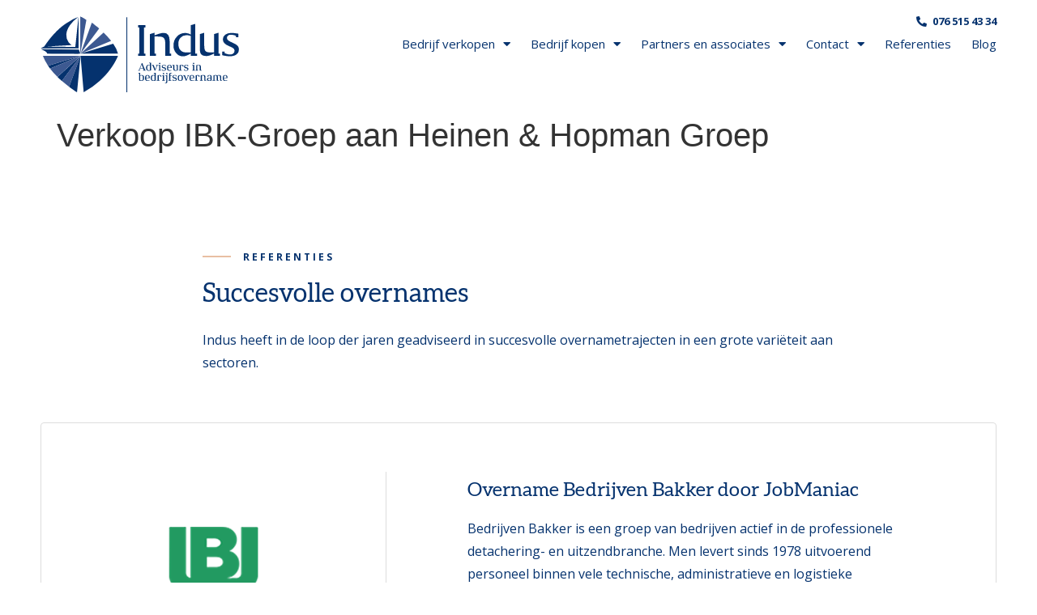

--- FILE ---
content_type: text/html; charset=UTF-8
request_url: https://indus-overname.nl/referenties/verkoop-ibk-groep-aan-heinen-hopman-groep/
body_size: 24370
content:
<!doctype html>
<html lang="nl-NL">
<head>
<meta charset="UTF-8">
<meta name="viewport" content="width=device-width, initial-scale=1">
<link rel="profile" href="https://gmpg.org/xfn/11">
<meta name='robots' content='index, follow, max-image-preview:large, max-snippet:-1, max-video-preview:-1' />
<!-- This site is optimized with the Yoast SEO plugin v21.8.1 - https://yoast.com/wordpress/plugins/seo/ -->
<title>Verkoop IBK-Groep aan Heinen &amp; Hopman Groep - Indus Overname</title>
<link rel="canonical" href="https://indus-overname.nl/referenties/verkoop-ibk-groep-aan-heinen-hopman-groep/" />
<meta property="og:locale" content="nl_NL" />
<meta property="og:type" content="article" />
<meta property="og:title" content="Verkoop IBK-Groep aan Heinen &amp; Hopman Groep - Indus Overname" />
<meta property="og:url" content="https://indus-overname.nl/referenties/verkoop-ibk-groep-aan-heinen-hopman-groep/" />
<meta property="og:site_name" content="Indus Overname" />
<meta property="article:modified_time" content="2020-05-20T11:29:29+00:00" />
<meta name="twitter:card" content="summary_large_image" />
<script type="application/ld+json" class="yoast-schema-graph">{"@context":"https://schema.org","@graph":[{"@type":"WebPage","@id":"https://indus-overname.nl/referenties/verkoop-ibk-groep-aan-heinen-hopman-groep/","url":"https://indus-overname.nl/referenties/verkoop-ibk-groep-aan-heinen-hopman-groep/","name":"Verkoop IBK-Groep aan Heinen & Hopman Groep - Indus Overname","isPartOf":{"@id":"https://indus-overname.nl/#website"},"datePublished":"2020-05-20T11:29:09+00:00","dateModified":"2020-05-20T11:29:29+00:00","breadcrumb":{"@id":"https://indus-overname.nl/referenties/verkoop-ibk-groep-aan-heinen-hopman-groep/#breadcrumb"},"inLanguage":"nl-NL","potentialAction":[{"@type":"ReadAction","target":["https://indus-overname.nl/referenties/verkoop-ibk-groep-aan-heinen-hopman-groep/"]}]},{"@type":"BreadcrumbList","@id":"https://indus-overname.nl/referenties/verkoop-ibk-groep-aan-heinen-hopman-groep/#breadcrumb","itemListElement":[{"@type":"ListItem","position":1,"name":"Home","item":"https://indus-overname.nl/"},{"@type":"ListItem","position":2,"name":"Verkoop IBK-Groep aan Heinen &#038; Hopman Groep"}]},{"@type":"WebSite","@id":"https://indus-overname.nl/#website","url":"https://indus-overname.nl/","name":"Indus Overname","description":"Adviseurs in bedrijfsovername","publisher":{"@id":"https://indus-overname.nl/#organization"},"potentialAction":[{"@type":"SearchAction","target":{"@type":"EntryPoint","urlTemplate":"https://indus-overname.nl/?s={search_term_string}"},"query-input":"required name=search_term_string"}],"inLanguage":"nl-NL"},{"@type":"Organization","@id":"https://indus-overname.nl/#organization","name":"Indus Overname","url":"https://indus-overname.nl/","logo":{"@type":"ImageObject","inLanguage":"nl-NL","@id":"https://indus-overname.nl/#/schema/logo/image/","url":"https://indus-overname.nl/wp-content/uploads/2020/05/logo-new.svg","contentUrl":"https://indus-overname.nl/wp-content/uploads/2020/05/logo-new.svg","width":239,"height":91,"caption":"Indus Overname"},"image":{"@id":"https://indus-overname.nl/#/schema/logo/image/"}}]}</script>
<!-- / Yoast SEO plugin. -->
<link rel='dns-prefetch' href='//www.googletagmanager.com' />
<link rel="alternate" type="application/rss+xml" title="Indus Overname &raquo; feed" href="https://indus-overname.nl/feed/" />
<link rel="alternate" type="application/rss+xml" title="Indus Overname &raquo; reactiesfeed" href="https://indus-overname.nl/comments/feed/" />
<!-- <link rel='stylesheet' id='wp-block-library-css' href='https://indus-overname.nl/wp-includes/css/dist/block-library/style.min.css?ver=6.2.8' media='all' /> -->
<!-- <link rel='stylesheet' id='classic-theme-styles-css' href='https://indus-overname.nl/wp-includes/css/classic-themes.min.css?ver=6.2.8' media='all' /> -->
<link rel="stylesheet" type="text/css" href="//indus-overname.nl/wp-content/cache/wpfc-minified/m09zlgg4/8f7kt.css" media="all"/>
<style id='global-styles-inline-css'>
body{--wp--preset--color--black: #000000;--wp--preset--color--cyan-bluish-gray: #abb8c3;--wp--preset--color--white: #ffffff;--wp--preset--color--pale-pink: #f78da7;--wp--preset--color--vivid-red: #cf2e2e;--wp--preset--color--luminous-vivid-orange: #ff6900;--wp--preset--color--luminous-vivid-amber: #fcb900;--wp--preset--color--light-green-cyan: #7bdcb5;--wp--preset--color--vivid-green-cyan: #00d084;--wp--preset--color--pale-cyan-blue: #8ed1fc;--wp--preset--color--vivid-cyan-blue: #0693e3;--wp--preset--color--vivid-purple: #9b51e0;--wp--preset--gradient--vivid-cyan-blue-to-vivid-purple: linear-gradient(135deg,rgba(6,147,227,1) 0%,rgb(155,81,224) 100%);--wp--preset--gradient--light-green-cyan-to-vivid-green-cyan: linear-gradient(135deg,rgb(122,220,180) 0%,rgb(0,208,130) 100%);--wp--preset--gradient--luminous-vivid-amber-to-luminous-vivid-orange: linear-gradient(135deg,rgba(252,185,0,1) 0%,rgba(255,105,0,1) 100%);--wp--preset--gradient--luminous-vivid-orange-to-vivid-red: linear-gradient(135deg,rgba(255,105,0,1) 0%,rgb(207,46,46) 100%);--wp--preset--gradient--very-light-gray-to-cyan-bluish-gray: linear-gradient(135deg,rgb(238,238,238) 0%,rgb(169,184,195) 100%);--wp--preset--gradient--cool-to-warm-spectrum: linear-gradient(135deg,rgb(74,234,220) 0%,rgb(151,120,209) 20%,rgb(207,42,186) 40%,rgb(238,44,130) 60%,rgb(251,105,98) 80%,rgb(254,248,76) 100%);--wp--preset--gradient--blush-light-purple: linear-gradient(135deg,rgb(255,206,236) 0%,rgb(152,150,240) 100%);--wp--preset--gradient--blush-bordeaux: linear-gradient(135deg,rgb(254,205,165) 0%,rgb(254,45,45) 50%,rgb(107,0,62) 100%);--wp--preset--gradient--luminous-dusk: linear-gradient(135deg,rgb(255,203,112) 0%,rgb(199,81,192) 50%,rgb(65,88,208) 100%);--wp--preset--gradient--pale-ocean: linear-gradient(135deg,rgb(255,245,203) 0%,rgb(182,227,212) 50%,rgb(51,167,181) 100%);--wp--preset--gradient--electric-grass: linear-gradient(135deg,rgb(202,248,128) 0%,rgb(113,206,126) 100%);--wp--preset--gradient--midnight: linear-gradient(135deg,rgb(2,3,129) 0%,rgb(40,116,252) 100%);--wp--preset--duotone--dark-grayscale: url('#wp-duotone-dark-grayscale');--wp--preset--duotone--grayscale: url('#wp-duotone-grayscale');--wp--preset--duotone--purple-yellow: url('#wp-duotone-purple-yellow');--wp--preset--duotone--blue-red: url('#wp-duotone-blue-red');--wp--preset--duotone--midnight: url('#wp-duotone-midnight');--wp--preset--duotone--magenta-yellow: url('#wp-duotone-magenta-yellow');--wp--preset--duotone--purple-green: url('#wp-duotone-purple-green');--wp--preset--duotone--blue-orange: url('#wp-duotone-blue-orange');--wp--preset--font-size--small: 13px;--wp--preset--font-size--medium: 20px;--wp--preset--font-size--large: 36px;--wp--preset--font-size--x-large: 42px;--wp--preset--spacing--20: 0.44rem;--wp--preset--spacing--30: 0.67rem;--wp--preset--spacing--40: 1rem;--wp--preset--spacing--50: 1.5rem;--wp--preset--spacing--60: 2.25rem;--wp--preset--spacing--70: 3.38rem;--wp--preset--spacing--80: 5.06rem;--wp--preset--shadow--natural: 6px 6px 9px rgba(0, 0, 0, 0.2);--wp--preset--shadow--deep: 12px 12px 50px rgba(0, 0, 0, 0.4);--wp--preset--shadow--sharp: 6px 6px 0px rgba(0, 0, 0, 0.2);--wp--preset--shadow--outlined: 6px 6px 0px -3px rgba(255, 255, 255, 1), 6px 6px rgba(0, 0, 0, 1);--wp--preset--shadow--crisp: 6px 6px 0px rgba(0, 0, 0, 1);}:where(.is-layout-flex){gap: 0.5em;}body .is-layout-flow > .alignleft{float: left;margin-inline-start: 0;margin-inline-end: 2em;}body .is-layout-flow > .alignright{float: right;margin-inline-start: 2em;margin-inline-end: 0;}body .is-layout-flow > .aligncenter{margin-left: auto !important;margin-right: auto !important;}body .is-layout-constrained > .alignleft{float: left;margin-inline-start: 0;margin-inline-end: 2em;}body .is-layout-constrained > .alignright{float: right;margin-inline-start: 2em;margin-inline-end: 0;}body .is-layout-constrained > .aligncenter{margin-left: auto !important;margin-right: auto !important;}body .is-layout-constrained > :where(:not(.alignleft):not(.alignright):not(.alignfull)){max-width: var(--wp--style--global--content-size);margin-left: auto !important;margin-right: auto !important;}body .is-layout-constrained > .alignwide{max-width: var(--wp--style--global--wide-size);}body .is-layout-flex{display: flex;}body .is-layout-flex{flex-wrap: wrap;align-items: center;}body .is-layout-flex > *{margin: 0;}:where(.wp-block-columns.is-layout-flex){gap: 2em;}.has-black-color{color: var(--wp--preset--color--black) !important;}.has-cyan-bluish-gray-color{color: var(--wp--preset--color--cyan-bluish-gray) !important;}.has-white-color{color: var(--wp--preset--color--white) !important;}.has-pale-pink-color{color: var(--wp--preset--color--pale-pink) !important;}.has-vivid-red-color{color: var(--wp--preset--color--vivid-red) !important;}.has-luminous-vivid-orange-color{color: var(--wp--preset--color--luminous-vivid-orange) !important;}.has-luminous-vivid-amber-color{color: var(--wp--preset--color--luminous-vivid-amber) !important;}.has-light-green-cyan-color{color: var(--wp--preset--color--light-green-cyan) !important;}.has-vivid-green-cyan-color{color: var(--wp--preset--color--vivid-green-cyan) !important;}.has-pale-cyan-blue-color{color: var(--wp--preset--color--pale-cyan-blue) !important;}.has-vivid-cyan-blue-color{color: var(--wp--preset--color--vivid-cyan-blue) !important;}.has-vivid-purple-color{color: var(--wp--preset--color--vivid-purple) !important;}.has-black-background-color{background-color: var(--wp--preset--color--black) !important;}.has-cyan-bluish-gray-background-color{background-color: var(--wp--preset--color--cyan-bluish-gray) !important;}.has-white-background-color{background-color: var(--wp--preset--color--white) !important;}.has-pale-pink-background-color{background-color: var(--wp--preset--color--pale-pink) !important;}.has-vivid-red-background-color{background-color: var(--wp--preset--color--vivid-red) !important;}.has-luminous-vivid-orange-background-color{background-color: var(--wp--preset--color--luminous-vivid-orange) !important;}.has-luminous-vivid-amber-background-color{background-color: var(--wp--preset--color--luminous-vivid-amber) !important;}.has-light-green-cyan-background-color{background-color: var(--wp--preset--color--light-green-cyan) !important;}.has-vivid-green-cyan-background-color{background-color: var(--wp--preset--color--vivid-green-cyan) !important;}.has-pale-cyan-blue-background-color{background-color: var(--wp--preset--color--pale-cyan-blue) !important;}.has-vivid-cyan-blue-background-color{background-color: var(--wp--preset--color--vivid-cyan-blue) !important;}.has-vivid-purple-background-color{background-color: var(--wp--preset--color--vivid-purple) !important;}.has-black-border-color{border-color: var(--wp--preset--color--black) !important;}.has-cyan-bluish-gray-border-color{border-color: var(--wp--preset--color--cyan-bluish-gray) !important;}.has-white-border-color{border-color: var(--wp--preset--color--white) !important;}.has-pale-pink-border-color{border-color: var(--wp--preset--color--pale-pink) !important;}.has-vivid-red-border-color{border-color: var(--wp--preset--color--vivid-red) !important;}.has-luminous-vivid-orange-border-color{border-color: var(--wp--preset--color--luminous-vivid-orange) !important;}.has-luminous-vivid-amber-border-color{border-color: var(--wp--preset--color--luminous-vivid-amber) !important;}.has-light-green-cyan-border-color{border-color: var(--wp--preset--color--light-green-cyan) !important;}.has-vivid-green-cyan-border-color{border-color: var(--wp--preset--color--vivid-green-cyan) !important;}.has-pale-cyan-blue-border-color{border-color: var(--wp--preset--color--pale-cyan-blue) !important;}.has-vivid-cyan-blue-border-color{border-color: var(--wp--preset--color--vivid-cyan-blue) !important;}.has-vivid-purple-border-color{border-color: var(--wp--preset--color--vivid-purple) !important;}.has-vivid-cyan-blue-to-vivid-purple-gradient-background{background: var(--wp--preset--gradient--vivid-cyan-blue-to-vivid-purple) !important;}.has-light-green-cyan-to-vivid-green-cyan-gradient-background{background: var(--wp--preset--gradient--light-green-cyan-to-vivid-green-cyan) !important;}.has-luminous-vivid-amber-to-luminous-vivid-orange-gradient-background{background: var(--wp--preset--gradient--luminous-vivid-amber-to-luminous-vivid-orange) !important;}.has-luminous-vivid-orange-to-vivid-red-gradient-background{background: var(--wp--preset--gradient--luminous-vivid-orange-to-vivid-red) !important;}.has-very-light-gray-to-cyan-bluish-gray-gradient-background{background: var(--wp--preset--gradient--very-light-gray-to-cyan-bluish-gray) !important;}.has-cool-to-warm-spectrum-gradient-background{background: var(--wp--preset--gradient--cool-to-warm-spectrum) !important;}.has-blush-light-purple-gradient-background{background: var(--wp--preset--gradient--blush-light-purple) !important;}.has-blush-bordeaux-gradient-background{background: var(--wp--preset--gradient--blush-bordeaux) !important;}.has-luminous-dusk-gradient-background{background: var(--wp--preset--gradient--luminous-dusk) !important;}.has-pale-ocean-gradient-background{background: var(--wp--preset--gradient--pale-ocean) !important;}.has-electric-grass-gradient-background{background: var(--wp--preset--gradient--electric-grass) !important;}.has-midnight-gradient-background{background: var(--wp--preset--gradient--midnight) !important;}.has-small-font-size{font-size: var(--wp--preset--font-size--small) !important;}.has-medium-font-size{font-size: var(--wp--preset--font-size--medium) !important;}.has-large-font-size{font-size: var(--wp--preset--font-size--large) !important;}.has-x-large-font-size{font-size: var(--wp--preset--font-size--x-large) !important;}
.wp-block-navigation a:where(:not(.wp-element-button)){color: inherit;}
:where(.wp-block-columns.is-layout-flex){gap: 2em;}
.wp-block-pullquote{font-size: 1.5em;line-height: 1.6;}
</style>
<!-- <link rel='stylesheet' id='ae-pro-css-css' href='https://indus-overname.nl/wp-content/plugins/anywhere-elementor-pro/includes/assets/css/ae-pro.min.css?ver=2.26.2' media='all' /> -->
<!-- <link rel='stylesheet' id='powertip-css' href='https://indus-overname.nl/wp-content/plugins/devvn-image-hotspot/frontend/css/jquery.powertip.min.css?ver=1.2.0' media='all' /> -->
<!-- <link rel='stylesheet' id='maps-points-css' href='https://indus-overname.nl/wp-content/plugins/devvn-image-hotspot/frontend/css/maps_points.css?ver=1.2.2' media='all' /> -->
<!-- <link rel='stylesheet' id='vegas-css-css' href='https://indus-overname.nl/wp-content/plugins/anywhere-elementor-pro/includes/assets/lib/vegas/vegas.min.css?ver=2.4.0' media='all' /> -->
<!-- <link rel='stylesheet' id='hello-elementor-css' href='https://indus-overname.nl/wp-content/themes/hello-elementor/style.min.css?ver=2.7.1' media='all' /> -->
<!-- <link rel='stylesheet' id='hello-elementor-child-css' href='https://indus-overname.nl/wp-content/themes/hello-theme-child-master/style.css?ver=1.0.0' media='all' /> -->
<!-- <link rel='stylesheet' id='hello-elementor-theme-style-css' href='https://indus-overname.nl/wp-content/themes/hello-elementor/theme.min.css?ver=2.7.1' media='all' /> -->
<!-- <link rel='stylesheet' id='elementor-icons-css' href='https://indus-overname.nl/wp-content/plugins/elementor/assets/lib/eicons/css/elementor-icons.min.css?ver=5.20.0' media='all' /> -->
<!-- <link rel='stylesheet' id='elementor-frontend-css' href='https://indus-overname.nl/wp-content/plugins/elementor/assets/css/frontend.min.css?ver=3.14.0' media='all' /> -->
<!-- <link rel='stylesheet' id='swiper-css' href='https://indus-overname.nl/wp-content/plugins/elementor/assets/lib/swiper/css/swiper.min.css?ver=5.3.6' media='all' /> -->
<link rel="stylesheet" type="text/css" href="//indus-overname.nl/wp-content/cache/wpfc-minified/d5lkl28t/8f7kt.css" media="all"/>
<link rel='stylesheet' id='elementor-post-214-css' href='https://indus-overname.nl/wp-content/uploads/elementor/css/post-214.css?ver=1705999009' media='all' />
<!-- <link rel='stylesheet' id='elementor-pro-css' href='https://indus-overname.nl/wp-content/plugins/elementor-pro/assets/css/frontend.min.css?ver=3.14.0' media='all' /> -->
<!-- <link rel='stylesheet' id='font-awesome-5-all-css' href='https://indus-overname.nl/wp-content/plugins/elementor/assets/lib/font-awesome/css/all.min.css?ver=3.14.0' media='all' /> -->
<!-- <link rel='stylesheet' id='font-awesome-4-shim-css' href='https://indus-overname.nl/wp-content/plugins/elementor/assets/lib/font-awesome/css/v4-shims.min.css?ver=3.14.0' media='all' /> -->
<!-- <link rel='stylesheet' id='elementor-global-css' href='https://indus-overname.nl/wp-content/uploads/elementor/css/global.css?ver=1705999010' media='all' /> -->
<link rel="stylesheet" type="text/css" href="//indus-overname.nl/wp-content/cache/wpfc-minified/6l4m9i5n/8f7kt.css" media="all"/>
<link rel='stylesheet' id='elementor-post-213-css' href='https://indus-overname.nl/wp-content/uploads/elementor/css/post-213.css?ver=1705999011' media='all' />
<link rel='stylesheet' id='elementor-post-284-css' href='https://indus-overname.nl/wp-content/uploads/elementor/css/post-284.css?ver=1705999011' media='all' />
<link rel='stylesheet' id='elementor-post-566-css' href='https://indus-overname.nl/wp-content/uploads/elementor/css/post-566.css?ver=1705999012' media='all' />
<link rel='stylesheet' id='google-fonts-1-css' href='https://fonts.googleapis.com/css?family=Open+Sans%3A100%2C100italic%2C200%2C200italic%2C300%2C300italic%2C400%2C400italic%2C500%2C500italic%2C600%2C600italic%2C700%2C700italic%2C800%2C800italic%2C900%2C900italic&#038;display=auto&#038;ver=6.2.8' media='all' />
<!-- <link rel='stylesheet' id='elementor-icons-shared-0-css' href='https://indus-overname.nl/wp-content/plugins/elementor/assets/lib/font-awesome/css/fontawesome.min.css?ver=5.15.3' media='all' /> -->
<!-- <link rel='stylesheet' id='elementor-icons-fa-solid-css' href='https://indus-overname.nl/wp-content/plugins/elementor/assets/lib/font-awesome/css/solid.min.css?ver=5.15.3' media='all' /> -->
<link rel="stylesheet" type="text/css" href="//indus-overname.nl/wp-content/cache/wpfc-minified/ehq79dn5/8f7kt.css" media="all"/>
<link rel="preconnect" href="https://fonts.gstatic.com/" crossorigin><script src='//indus-overname.nl/wp-content/cache/wpfc-minified/epuj5be1/8f7kt.js' type="text/javascript"></script>
<!-- <script src='https://indus-overname.nl/wp-includes/js/jquery/jquery.min.js?ver=3.6.4' id='jquery-core-js'></script> -->
<!-- <script src='https://indus-overname.nl/wp-includes/js/jquery/jquery-migrate.min.js?ver=3.4.0' id='jquery-migrate-js'></script> -->
<script id='equal-height-columns-js-extra'>
var equalHeightColumnElements = {"element-groups":{"1":{"selector":".tile-blog .ae-element-post-title","breakpoint":768}}};
</script>
<script src='//indus-overname.nl/wp-content/cache/wpfc-minified/6xx3ks8o/8f7kt.js' type="text/javascript"></script>
<!-- <script src='https://indus-overname.nl/wp-content/plugins/equal-height-columns/public/js/equal-height-columns-public.js?ver=1.1.2' id='equal-height-columns-js'></script> -->
<!-- <script src='https://indus-overname.nl/wp-content/plugins/elementor/assets/lib/font-awesome/js/v4-shims.min.js?ver=3.14.0' id='font-awesome-4-shim-js'></script> -->
<link rel="https://api.w.org/" href="https://indus-overname.nl/wp-json/" /><link rel="alternate" type="application/json" href="https://indus-overname.nl/wp-json/wp/v2/referenties/1198" /><link rel="EditURI" type="application/rsd+xml" title="RSD" href="https://indus-overname.nl/xmlrpc.php?rsd" />
<link rel="wlwmanifest" type="application/wlwmanifest+xml" href="https://indus-overname.nl/wp-includes/wlwmanifest.xml" />
<meta name="generator" content="WordPress 6.2.8" />
<link rel='shortlink' href='https://indus-overname.nl/?p=1198' />
<link rel="alternate" type="application/json+oembed" href="https://indus-overname.nl/wp-json/oembed/1.0/embed?url=https%3A%2F%2Findus-overname.nl%2Freferenties%2Fverkoop-ibk-groep-aan-heinen-hopman-groep%2F" />
<link rel="alternate" type="text/xml+oembed" href="https://indus-overname.nl/wp-json/oembed/1.0/embed?url=https%3A%2F%2Findus-overname.nl%2Freferenties%2Fverkoop-ibk-groep-aan-heinen-hopman-groep%2F&#038;format=xml" />
<!-- start Simple Custom CSS and JS -->
<meta name="google-site-verification" content="q7qgKj26q49lLnbOweWmnjT9B0tfr9PCh4Fhs6tLjEs" />
<!-- end Simple Custom CSS and JS -->
<!-- start Simple Custom CSS and JS -->
<!-- Global site tag (gtag.js) - Google Analytics -->
<script async src="https://www.googletagmanager.com/gtag/js?id=UA-36934277-1"></script>
<script>
window.dataLayer = window.dataLayer || [];
function gtag(){dataLayer.push(arguments);}
gtag('js', new Date());
gtag('config', 'UA-36934277-1');
</script>
<!-- Google Tag Manager -->
<script>
(function(w,d,s,l,i){
w[l]=w[l]||[];
w[l].push({'gtm.start':new Date().getTime(),event:'gtm.js'});
var f=d.getElementsByTagName(s)[0],j=d.createElement(s),dl=l!='dataLayer'?'&l='+l:'';
j.async=true;
j.src='https://www.googletagmanager.com/gtm.js?id='+i+dl;
f.parentNode.insertBefore(j,f);	
})(window,document,'script','dataLayer','GTM-MH29HMK');
</script>
<!-- End Google Tag Manager --><!-- end Simple Custom CSS and JS -->
<!-- start Simple Custom CSS and JS -->
<style>
/* Voeg je CSS code hier toe.
Bijvoorbeeld:
.example {
color: red;
}
Voor het opfrissen van je CSS kennis, kijk op http://www.w3schools.com/css/css_syntax.asp
Einde van de reactie */ 
.gform_title{
display: none;
}
.gform_wrapper{
padding-top: 50px;
}
.gform_wrapper .gform_fields select,
.gform_wrapper .gform_fields input
{
border: none;	
padding: 10px 16px !important;
color: rgb(5, 50, 110);
}
.gform_wrapper h2, .gform_wrapper p{
text-align: center;
}
.gform_wrapper .gform_page_footer input{
padding: 15px 35px;
background: #E8BFA3;
font-size: 13px;
font-weight: 700;
line-height: 1.4;
text-transform: uppercase;
color: #0C2642 !important;
border-radius: 50px;
border: none;
display: inline-block;
font-size: 13px;
}
.gform_validation_error, .validation_error{
border: none !important;
}
.gfield_error{
background-color: unset !important;
border: none !important;
}
.gfield_error select,
.gfield_error input{
border: none !important;
padding: 10px 16px !important;
}
.validation_message{
padding-top: 0 !important;
}
.gsection{
border-bottom: 2px solid rgb(5, 50, 110) !important;
}
.js-no-decimals{
position:relative;
padding-left: 45px;
}
.js-no-decimals label{
margin-left: -45px;
}
.js-no-decimals .ginput_container::before{
position: absolute;
width: 44px;
height: 44px;
background-color: #05326e;
content: '€';
color: white;
left: 0;
display: block;
font-size: 25px !important;
font-weight: 600;
text-align: center;
padding-top: -5px;
}
.gfield_required_text{
display: none;
}
span .less, span .more{
font-weight: 700 !important;
}
.gform_page_footer{
display: flex;
justify-content: center;
}
.name_first {
width: 100% !important;
}
.name_last {
width: 100% !important;
}
.ginput_container--name {
display: grid;
grid-template-columns: repeat(2, 1fr)
}
@media (max-width: 768px) {
.ginput_container--name p {
grid-column: span 2 !important;
}
}
.ginput_container--name p {
grid-column: span 1;
}
.ginput_container textarea {
color: rgb(5, 50, 110);
}
.gform_page_footer .gform-theme-button{
max-height: 55px;
}
.gform_page_footer .gform_button {
max-height: 55px;
}</style>
<!-- end Simple Custom CSS and JS -->
<meta name="generator" content="Site Kit by Google 1.144.0" /><meta name="generator" content="Elementor 3.14.0; features: e_dom_optimization; settings: css_print_method-external, google_font-enabled, font_display-auto">
<!-- Leadinfo tracking code -->
<script> (function(l,e,a,d,i,n,f,o){if(!l[i]){l.GlobalLeadinfoNamespace=l.GlobalLeadinfoNamespace||[];
l.GlobalLeadinfoNamespace.push(i);l[i]=function(){(l[i].q=l[i].q||[]).push(arguments)};l[i].t=l[i].t||n;
l[i].q=l[i].q||[];o=e.createElement(a);f=e.getElementsByTagName(a)[0];o.async=1;o.src=d;f.parentNode.insertBefore(o,f);}
}(window,document,"script","https://cdn.leadinfo.net/ping.js","leadinfo","LI-692064B2B5E37")); </script>
<link rel="icon" href="https://indus-overname.nl/wp-content/uploads/2020/06/cropped-indus-icon-32x32.png" sizes="32x32" />
<link rel="icon" href="https://indus-overname.nl/wp-content/uploads/2020/06/cropped-indus-icon-192x192.png" sizes="192x192" />
<link rel="apple-touch-icon" href="https://indus-overname.nl/wp-content/uploads/2020/06/cropped-indus-icon-180x180.png" />
<meta name="msapplication-TileImage" content="https://indus-overname.nl/wp-content/uploads/2020/06/cropped-indus-icon-270x270.png" />
</head>
<body class="referenties-template-default single single-referenties postid-1198 wp-custom-logo elementor-default elementor-kit-214">
<svg xmlns="http://www.w3.org/2000/svg" viewBox="0 0 0 0" width="0" height="0" focusable="false" role="none" style="visibility: hidden; position: absolute; left: -9999px; overflow: hidden;" ><defs><filter id="wp-duotone-dark-grayscale"><feColorMatrix color-interpolation-filters="sRGB" type="matrix" values=" .299 .587 .114 0 0 .299 .587 .114 0 0 .299 .587 .114 0 0 .299 .587 .114 0 0 " /><feComponentTransfer color-interpolation-filters="sRGB" ><feFuncR type="table" tableValues="0 0.49803921568627" /><feFuncG type="table" tableValues="0 0.49803921568627" /><feFuncB type="table" tableValues="0 0.49803921568627" /><feFuncA type="table" tableValues="1 1" /></feComponentTransfer><feComposite in2="SourceGraphic" operator="in" /></filter></defs></svg><svg xmlns="http://www.w3.org/2000/svg" viewBox="0 0 0 0" width="0" height="0" focusable="false" role="none" style="visibility: hidden; position: absolute; left: -9999px; overflow: hidden;" ><defs><filter id="wp-duotone-grayscale"><feColorMatrix color-interpolation-filters="sRGB" type="matrix" values=" .299 .587 .114 0 0 .299 .587 .114 0 0 .299 .587 .114 0 0 .299 .587 .114 0 0 " /><feComponentTransfer color-interpolation-filters="sRGB" ><feFuncR type="table" tableValues="0 1" /><feFuncG type="table" tableValues="0 1" /><feFuncB type="table" tableValues="0 1" /><feFuncA type="table" tableValues="1 1" /></feComponentTransfer><feComposite in2="SourceGraphic" operator="in" /></filter></defs></svg><svg xmlns="http://www.w3.org/2000/svg" viewBox="0 0 0 0" width="0" height="0" focusable="false" role="none" style="visibility: hidden; position: absolute; left: -9999px; overflow: hidden;" ><defs><filter id="wp-duotone-purple-yellow"><feColorMatrix color-interpolation-filters="sRGB" type="matrix" values=" .299 .587 .114 0 0 .299 .587 .114 0 0 .299 .587 .114 0 0 .299 .587 .114 0 0 " /><feComponentTransfer color-interpolation-filters="sRGB" ><feFuncR type="table" tableValues="0.54901960784314 0.98823529411765" /><feFuncG type="table" tableValues="0 1" /><feFuncB type="table" tableValues="0.71764705882353 0.25490196078431" /><feFuncA type="table" tableValues="1 1" /></feComponentTransfer><feComposite in2="SourceGraphic" operator="in" /></filter></defs></svg><svg xmlns="http://www.w3.org/2000/svg" viewBox="0 0 0 0" width="0" height="0" focusable="false" role="none" style="visibility: hidden; position: absolute; left: -9999px; overflow: hidden;" ><defs><filter id="wp-duotone-blue-red"><feColorMatrix color-interpolation-filters="sRGB" type="matrix" values=" .299 .587 .114 0 0 .299 .587 .114 0 0 .299 .587 .114 0 0 .299 .587 .114 0 0 " /><feComponentTransfer color-interpolation-filters="sRGB" ><feFuncR type="table" tableValues="0 1" /><feFuncG type="table" tableValues="0 0.27843137254902" /><feFuncB type="table" tableValues="0.5921568627451 0.27843137254902" /><feFuncA type="table" tableValues="1 1" /></feComponentTransfer><feComposite in2="SourceGraphic" operator="in" /></filter></defs></svg><svg xmlns="http://www.w3.org/2000/svg" viewBox="0 0 0 0" width="0" height="0" focusable="false" role="none" style="visibility: hidden; position: absolute; left: -9999px; overflow: hidden;" ><defs><filter id="wp-duotone-midnight"><feColorMatrix color-interpolation-filters="sRGB" type="matrix" values=" .299 .587 .114 0 0 .299 .587 .114 0 0 .299 .587 .114 0 0 .299 .587 .114 0 0 " /><feComponentTransfer color-interpolation-filters="sRGB" ><feFuncR type="table" tableValues="0 0" /><feFuncG type="table" tableValues="0 0.64705882352941" /><feFuncB type="table" tableValues="0 1" /><feFuncA type="table" tableValues="1 1" /></feComponentTransfer><feComposite in2="SourceGraphic" operator="in" /></filter></defs></svg><svg xmlns="http://www.w3.org/2000/svg" viewBox="0 0 0 0" width="0" height="0" focusable="false" role="none" style="visibility: hidden; position: absolute; left: -9999px; overflow: hidden;" ><defs><filter id="wp-duotone-magenta-yellow"><feColorMatrix color-interpolation-filters="sRGB" type="matrix" values=" .299 .587 .114 0 0 .299 .587 .114 0 0 .299 .587 .114 0 0 .299 .587 .114 0 0 " /><feComponentTransfer color-interpolation-filters="sRGB" ><feFuncR type="table" tableValues="0.78039215686275 1" /><feFuncG type="table" tableValues="0 0.94901960784314" /><feFuncB type="table" tableValues="0.35294117647059 0.47058823529412" /><feFuncA type="table" tableValues="1 1" /></feComponentTransfer><feComposite in2="SourceGraphic" operator="in" /></filter></defs></svg><svg xmlns="http://www.w3.org/2000/svg" viewBox="0 0 0 0" width="0" height="0" focusable="false" role="none" style="visibility: hidden; position: absolute; left: -9999px; overflow: hidden;" ><defs><filter id="wp-duotone-purple-green"><feColorMatrix color-interpolation-filters="sRGB" type="matrix" values=" .299 .587 .114 0 0 .299 .587 .114 0 0 .299 .587 .114 0 0 .299 .587 .114 0 0 " /><feComponentTransfer color-interpolation-filters="sRGB" ><feFuncR type="table" tableValues="0.65098039215686 0.40392156862745" /><feFuncG type="table" tableValues="0 1" /><feFuncB type="table" tableValues="0.44705882352941 0.4" /><feFuncA type="table" tableValues="1 1" /></feComponentTransfer><feComposite in2="SourceGraphic" operator="in" /></filter></defs></svg><svg xmlns="http://www.w3.org/2000/svg" viewBox="0 0 0 0" width="0" height="0" focusable="false" role="none" style="visibility: hidden; position: absolute; left: -9999px; overflow: hidden;" ><defs><filter id="wp-duotone-blue-orange"><feColorMatrix color-interpolation-filters="sRGB" type="matrix" values=" .299 .587 .114 0 0 .299 .587 .114 0 0 .299 .587 .114 0 0 .299 .587 .114 0 0 " /><feComponentTransfer color-interpolation-filters="sRGB" ><feFuncR type="table" tableValues="0.098039215686275 1" /><feFuncG type="table" tableValues="0 0.66274509803922" /><feFuncB type="table" tableValues="0.84705882352941 0.41960784313725" /><feFuncA type="table" tableValues="1 1" /></feComponentTransfer><feComposite in2="SourceGraphic" operator="in" /></filter></defs></svg><!-- start Simple Custom CSS and JS -->
<!-- Google Tag Manager (noscript) -->
<noscript>
<iframe src="https://www.googletagmanager.com/ns.html?id=GTM-MH29HMK" height="0" width="0" style="display:none;visibility:hidden"></iframe>
</noscript>
<!-- End Google Tag Manager (noscript) --><!-- end Simple Custom CSS and JS -->
<a class="skip-link screen-reader-text" href="#content">Ga naar de inhoud</a>
<div data-elementor-type="header" data-elementor-id="213" class="elementor elementor-213 elementor-location-header" data-elementor-post-type="elementor_library">
<section class="has_ae_slider elementor-section elementor-top-section elementor-element elementor-element-01d3284 header elementor-section-height-min-height elementor-section-items-top elementor-section-boxed elementor-section-height-default ae-bg-gallery-type-default" data-id="01d3284" data-element_type="section">
<div class="elementor-container elementor-column-gap-default">
<div class="has_ae_slider elementor-column elementor-col-33 elementor-top-column elementor-element elementor-element-eef0c58 left ae-bg-gallery-type-default" data-id="eef0c58" data-element_type="column">
<div class="elementor-widget-wrap elementor-element-populated">
<div class="elementor-element elementor-element-ee612dc logo elementor-widget elementor-widget-theme-site-logo elementor-widget-image" data-id="ee612dc" data-element_type="widget" data-widget_type="theme-site-logo.default">
<div class="elementor-widget-container">
<a href="https://indus-overname.nl">
<img width="239" height="91" src="https://indus-overname.nl/wp-content/uploads/2020/05/logo-new.svg" class="attachment-full size-full wp-image-257" alt="Indus Bedrijfsovername" loading="lazy" />				</a>
</div>
</div>
</div>
</div>
<div class="has_ae_slider elementor-column elementor-col-66 elementor-top-column elementor-element elementor-element-14db082 right ae-bg-gallery-type-default" data-id="14db082" data-element_type="column">
<div class="elementor-widget-wrap elementor-element-populated">
<div class="elementor-element elementor-element-1de3adf info no_margin elementor-hidden-phone elementor-widget elementor-widget-text-editor" data-id="1de3adf" data-element_type="widget" data-widget_type="text-editor.default">
<div class="elementor-widget-container">
<p><a class="phone" href="tel:0031765154334" target="_blank" rel="noopener">076 515 43 34</a></p>
</div>
</div>
<div class="elementor-element elementor-element-73ab1b3 elementor-nav-menu__align-right elementor-nav-menu--dropdown-none elementor-widget elementor-widget-nav-menu" data-id="73ab1b3" data-element_type="widget" data-settings="{&quot;layout&quot;:&quot;horizontal&quot;,&quot;submenu_icon&quot;:{&quot;value&quot;:&quot;&lt;i class=\&quot;fas fa-caret-down\&quot;&gt;&lt;\/i&gt;&quot;,&quot;library&quot;:&quot;fa-solid&quot;}}" data-widget_type="nav-menu.default">
<div class="elementor-widget-container">
<nav class="elementor-nav-menu--main elementor-nav-menu__container elementor-nav-menu--layout-horizontal e--pointer-underline e--animation-fade">
<ul id="menu-1-73ab1b3" class="elementor-nav-menu"><li class="menu-item menu-item-type-post_type menu-item-object-page menu-item-has-children menu-item-1191"><a href="https://indus-overname.nl/bedrijf-verkopen/" class="elementor-item">Bedrijf verkopen</a>
<ul class="sub-menu elementor-nav-menu--dropdown">
<li class="menu-item menu-item-type-post_type menu-item-object-page menu-item-236"><a href="https://indus-overname.nl/het-verkoopproces/" class="elementor-sub-item">Het verkoopproces om een bedrijf te verkopen</a></li>
<li class="menu-item menu-item-type-post_type menu-item-object-page menu-item-1177"><a href="https://indus-overname.nl/werving-van-kopers/" class="elementor-sub-item">Werving van kopers</a></li>
<li class="menu-item menu-item-type-post_type menu-item-object-page menu-item-1185"><a href="https://indus-overname.nl/honorering/" class="elementor-sub-item">Honorering</a></li>
<li class="menu-item menu-item-type-post_type menu-item-object-page menu-item-1188"><a href="https://indus-overname.nl/waardebepaling-bedrijf/" class="elementor-sub-item">Een waardebepaling van uw bedrijf</a></li>
<li class="menu-item menu-item-type-post_type menu-item-object-page menu-item-233"><a href="https://indus-overname.nl/de-verkoopscan/" class="elementor-sub-item">De Indus Verkoopscan voor uw bedrijf</a></li>
</ul>
</li>
<li class="menu-item menu-item-type-post_type menu-item-object-page menu-item-has-children menu-item-1195"><a href="https://indus-overname.nl/bedrijf-kopen/" class="elementor-item">Bedrijf kopen</a>
<ul class="sub-menu elementor-nav-menu--dropdown">
<li class="menu-item menu-item-type-post_type menu-item-object-page menu-item-1169"><a href="https://indus-overname.nl/begeleiding-overname-bedrijf/" class="elementor-sub-item">Begeleiding bij overname van een bedrijf</a></li>
<li class="menu-item menu-item-type-post_type menu-item-object-page menu-item-235"><a href="https://indus-overname.nl/het-koopproces/" class="elementor-sub-item">Het koopproces</a></li>
<li class="menu-item menu-item-type-post_type menu-item-object-page menu-item-1170"><a href="https://indus-overname.nl/honorering-kopers/" class="elementor-sub-item">Honorering kopers</a></li>
</ul>
</li>
<li class="menu-item menu-item-type-post_type menu-item-object-page menu-item-has-children menu-item-237"><a href="https://indus-overname.nl/partners/" class="elementor-item">Partners en associates</a>
<ul class="sub-menu elementor-nav-menu--dropdown">
<li class="menu-item menu-item-type-post_type menu-item-object-page menu-item-2007"><a href="https://indus-overname.nl/partners/" class="elementor-sub-item">Partners en associates</a></li>
<li class="menu-item menu-item-type-post_type menu-item-object-page menu-item-2006"><a href="https://indus-overname.nl/partners-associates-gezocht-voor-succesvolle-ma-onderneming/" class="elementor-sub-item">Partners en associates gezocht</a></li>
</ul>
</li>
<li class="menu-item menu-item-type-post_type menu-item-object-page menu-item-has-children menu-item-232"><a href="https://indus-overname.nl/contact/" class="elementor-item">Contact</a>
<ul class="sub-menu elementor-nav-menu--dropdown">
<li class="menu-item menu-item-type-post_type menu-item-object-page menu-item-238"><a href="https://indus-overname.nl/over-ons/" class="elementor-sub-item">Over ons</a></li>
</ul>
</li>
<li class="menu-item menu-item-type-post_type menu-item-object-page menu-item-2500"><a href="https://indus-overname.nl/succesvolle-overnametrajecten/" class="elementor-item">Referenties</a></li>
<li class="menu-item menu-item-type-post_type menu-item-object-page menu-item-231"><a href="https://indus-overname.nl/blog/" class="elementor-item">Blog</a></li>
</ul>			</nav>
<nav class="elementor-nav-menu--dropdown elementor-nav-menu__container" aria-hidden="true">
<ul id="menu-2-73ab1b3" class="elementor-nav-menu"><li class="menu-item menu-item-type-post_type menu-item-object-page menu-item-has-children menu-item-1191"><a href="https://indus-overname.nl/bedrijf-verkopen/" class="elementor-item" tabindex="-1">Bedrijf verkopen</a>
<ul class="sub-menu elementor-nav-menu--dropdown">
<li class="menu-item menu-item-type-post_type menu-item-object-page menu-item-236"><a href="https://indus-overname.nl/het-verkoopproces/" class="elementor-sub-item" tabindex="-1">Het verkoopproces om een bedrijf te verkopen</a></li>
<li class="menu-item menu-item-type-post_type menu-item-object-page menu-item-1177"><a href="https://indus-overname.nl/werving-van-kopers/" class="elementor-sub-item" tabindex="-1">Werving van kopers</a></li>
<li class="menu-item menu-item-type-post_type menu-item-object-page menu-item-1185"><a href="https://indus-overname.nl/honorering/" class="elementor-sub-item" tabindex="-1">Honorering</a></li>
<li class="menu-item menu-item-type-post_type menu-item-object-page menu-item-1188"><a href="https://indus-overname.nl/waardebepaling-bedrijf/" class="elementor-sub-item" tabindex="-1">Een waardebepaling van uw bedrijf</a></li>
<li class="menu-item menu-item-type-post_type menu-item-object-page menu-item-233"><a href="https://indus-overname.nl/de-verkoopscan/" class="elementor-sub-item" tabindex="-1">De Indus Verkoopscan voor uw bedrijf</a></li>
</ul>
</li>
<li class="menu-item menu-item-type-post_type menu-item-object-page menu-item-has-children menu-item-1195"><a href="https://indus-overname.nl/bedrijf-kopen/" class="elementor-item" tabindex="-1">Bedrijf kopen</a>
<ul class="sub-menu elementor-nav-menu--dropdown">
<li class="menu-item menu-item-type-post_type menu-item-object-page menu-item-1169"><a href="https://indus-overname.nl/begeleiding-overname-bedrijf/" class="elementor-sub-item" tabindex="-1">Begeleiding bij overname van een bedrijf</a></li>
<li class="menu-item menu-item-type-post_type menu-item-object-page menu-item-235"><a href="https://indus-overname.nl/het-koopproces/" class="elementor-sub-item" tabindex="-1">Het koopproces</a></li>
<li class="menu-item menu-item-type-post_type menu-item-object-page menu-item-1170"><a href="https://indus-overname.nl/honorering-kopers/" class="elementor-sub-item" tabindex="-1">Honorering kopers</a></li>
</ul>
</li>
<li class="menu-item menu-item-type-post_type menu-item-object-page menu-item-has-children menu-item-237"><a href="https://indus-overname.nl/partners/" class="elementor-item" tabindex="-1">Partners en associates</a>
<ul class="sub-menu elementor-nav-menu--dropdown">
<li class="menu-item menu-item-type-post_type menu-item-object-page menu-item-2007"><a href="https://indus-overname.nl/partners/" class="elementor-sub-item" tabindex="-1">Partners en associates</a></li>
<li class="menu-item menu-item-type-post_type menu-item-object-page menu-item-2006"><a href="https://indus-overname.nl/partners-associates-gezocht-voor-succesvolle-ma-onderneming/" class="elementor-sub-item" tabindex="-1">Partners en associates gezocht</a></li>
</ul>
</li>
<li class="menu-item menu-item-type-post_type menu-item-object-page menu-item-has-children menu-item-232"><a href="https://indus-overname.nl/contact/" class="elementor-item" tabindex="-1">Contact</a>
<ul class="sub-menu elementor-nav-menu--dropdown">
<li class="menu-item menu-item-type-post_type menu-item-object-page menu-item-238"><a href="https://indus-overname.nl/over-ons/" class="elementor-sub-item" tabindex="-1">Over ons</a></li>
</ul>
</li>
<li class="menu-item menu-item-type-post_type menu-item-object-page menu-item-2500"><a href="https://indus-overname.nl/succesvolle-overnametrajecten/" class="elementor-item" tabindex="-1">Referenties</a></li>
<li class="menu-item menu-item-type-post_type menu-item-object-page menu-item-231"><a href="https://indus-overname.nl/blog/" class="elementor-item" tabindex="-1">Blog</a></li>
</ul>			</nav>
</div>
</div>
<div class="elementor-element elementor-element-3125c8b menu-mobile elementor-view-default elementor-widget elementor-widget-icon" data-id="3125c8b" data-element_type="widget" data-settings="{&quot;sticky&quot;:&quot;top&quot;,&quot;sticky_offset&quot;:15,&quot;sticky_effects_offset&quot;:15,&quot;sticky_offset_tablet&quot;:15,&quot;sticky_offset_mobile&quot;:15,&quot;sticky_effects_offset_tablet&quot;:15,&quot;sticky_effects_offset_mobile&quot;:15,&quot;sticky_on&quot;:[&quot;desktop&quot;,&quot;tablet&quot;,&quot;mobile&quot;]}" data-widget_type="icon.default">
<div class="elementor-widget-container">
<div class="elementor-icon-wrapper">
<a class="elementor-icon" href="#elementor-action%3Aaction%3Dpopup%3Aopen%26settings%3DeyJpZCI6IjU2NiIsInRvZ2dsZSI6ZmFsc2V9">
<svg xmlns="http://www.w3.org/2000/svg" width="22" height="12" viewBox="0 0 22 12"><g transform="translate(-269 -6811)"><g transform="translate(95 6416)"><g transform="translate(174 393)"><g transform="translate(0)"><rect width="22" height="2" transform="translate(0 7)" fill="#05326e"/><rect width="22" height="2" transform="translate(0 12)" fill="#05326e"/><path d="M0,0H22V2H0Z" transform="translate(0 2)" fill="#05326e"/></g></g></g></g></svg>			</a>
</div>
</div>
</div>
</div>
</div>
</div>
</section>
</div>
<main id="content" class="site-main post-1198 referenties type-referenties status-publish hentry">
<header class="page-header">
<h1 class="entry-title">Verkoop IBK-Groep aan Heinen &#038; Hopman Groep</h1>		</header>
<div class="page-content">
<div class="post-tags">
</div>
</div>
</main>
		<div data-elementor-type="footer" data-elementor-id="284" class="elementor elementor-284 elementor-location-footer" data-elementor-post-type="elementor_library">
<section class="has_ae_slider elementor-section elementor-top-section elementor-element elementor-element-9110de0 references elementor-section-boxed elementor-section-height-default elementor-section-height-default ae-bg-gallery-type-default" data-id="9110de0" data-element_type="section">
<div class="elementor-container elementor-column-gap-default">
<div class="has_ae_slider elementor-column elementor-col-100 elementor-top-column elementor-element elementor-element-ca38ae4 ae-bg-gallery-type-default" data-id="ca38ae4" data-element_type="column">
<div class="elementor-widget-wrap elementor-element-populated">
<div class="elementor-element elementor-element-deb9405 label no_margin elementor-widget elementor-widget-text-editor" data-id="deb9405" data-element_type="widget" data-widget_type="text-editor.default">
<div class="elementor-widget-container">
<p>Referenties</p>						</div>
</div>
<div class="elementor-element elementor-element-65f43df title no_margin elementor-widget elementor-widget-text-editor" data-id="65f43df" data-element_type="widget" data-widget_type="text-editor.default">
<div class="elementor-widget-container">
Succesvolle overnames						</div>
</div>
<div class="elementor-element elementor-element-d4da60c text elementor-widget elementor-widget-text-editor" data-id="d4da60c" data-element_type="widget" data-widget_type="text-editor.default">
<div class="elementor-widget-container">
<p><p>Indus heeft in de loop der jaren geadviseerd in succesvolle overnametrajecten in een grote variëteit aan sectoren.</p>
</p>						</div>
</div>
</div>
</div>
</div>
</section>
<section class="has_ae_slider elementor-section elementor-top-section elementor-element elementor-element-43077d7 references-slider elementor-section-boxed elementor-section-height-default elementor-section-height-default ae-bg-gallery-type-default" data-id="43077d7" data-element_type="section">
<div class="elementor-container elementor-column-gap-default">
<div class="has_ae_slider elementor-column elementor-col-100 elementor-top-column elementor-element elementor-element-3c2d1c4 ae-bg-gallery-type-default" data-id="3c2d1c4" data-element_type="column">
<div class="elementor-widget-wrap elementor-element-populated">
<div class="elementor-element elementor-element-4949436 ae-post-layout-carousel elementor-widget elementor-widget-ae-post-blocks" data-id="4949436" data-element_type="widget" data-settings="{&quot;slide_per_view&quot;:1,&quot;slide_per_view_tablet&quot;:1,&quot;space_tablet&quot;:{&quot;unit&quot;:&quot;px&quot;,&quot;size&quot;:15,&quot;sizes&quot;:[]},&quot;space_mobile&quot;:{&quot;unit&quot;:&quot;px&quot;,&quot;size&quot;:15,&quot;sizes&quot;:[]},&quot;slide_per_view_mobile&quot;:1,&quot;slides_per_group&quot;:1,&quot;slides_per_group_tablet&quot;:1,&quot;slides_per_group_mobile&quot;:1,&quot;space&quot;:{&quot;unit&quot;:&quot;px&quot;,&quot;size&quot;:15,&quot;sizes&quot;:[]}}" data-widget_type="ae-post-blocks.default">
<div class="elementor-widget-container">
<div data-pid="1198" data-wid="4949436" data-source="referenties" class="ae-post-widget-wrapper ae-carousel-yes ae-hpos-center ae-vpos-bottom">
<div class="ae-swiper-outer-wrapper" data-swiper-settings="{&quot;speed&quot;:1000,&quot;direction&quot;:&quot;horizontal&quot;,&quot;autoplay&quot;:{&quot;duration&quot;:5000},&quot;effect&quot;:&quot;slide&quot;,&quot;loop&quot;:&quot;yes&quot;,&quot;autoHeight&quot;:false,&quot;spaceBetween&quot;:{&quot;mobile&quot;:15,&quot;tablet&quot;:15,&quot;default&quot;:15},&quot;slidesPerView&quot;:{&quot;mobile&quot;:1,&quot;tablet&quot;:1,&quot;default&quot;:1},&quot;slidesPerGroup&quot;:{&quot;mobile&quot;:1,&quot;tablet&quot;:1,&quot;default&quot;:1},&quot;ptype&quot;:&quot;&quot;,&quot;breakpoints_value&quot;:{&quot;mobile&quot;:320,&quot;tablet&quot;:768,&quot;desktop&quot;:1025},&quot;clickable&quot;:false,&quot;navigation&quot;:&quot;yes&quot;,&quot;scrollbar&quot;:&quot;&quot;}" >
<div class="ae-swiper-container" >
<div class="ae-post-list-wrapper ae-swiper-wrapper swiper-wrapper">
<article class="ae-post-list-item ae-post-list-item-4949436 ae-swiper-slide swiper-slide">
<div class="ae-article-inner ae-swiper-slide-wrapper">
<div class="ae_data elementor elementor-330">
<div data-elementor-type="wp-post" data-elementor-id="330" class="elementor elementor-330" data-elementor-post-type="ae_global_templates">
<section class="has_ae_slider elementor-section elementor-top-section elementor-element elementor-element-45b6c73 elementor-section-content-middle tile-references elementor-section-boxed elementor-section-height-default elementor-section-height-default ae-bg-gallery-type-default" data-id="45b6c73" data-element_type="section" data-settings="{&quot;background_background&quot;:&quot;classic&quot;}">
<div class="elementor-container elementor-column-gap-default">
<div class="has_ae_slider elementor-column elementor-col-33 elementor-top-column elementor-element elementor-element-d1e0e5a ae-bg-gallery-type-default" data-id="d1e0e5a" data-element_type="column">
<div class="elementor-widget-wrap elementor-element-populated">
<div class="elementor-element elementor-element-5cf1542 image elementor-widget elementor-widget-ae-custom-field" data-id="5cf1542" data-element_type="widget" data-widget_type="ae-custom-field.default">
<div class="elementor-widget-container">
<div class="cf-type-image ae-cf-wrapper">
<div class="ae-element-custom-field"><img width="300" height="300" src="https://indus-overname.nl/wp-content/uploads/2025/06/Mondium_Opos-300x300.png" class="attachment-medium size-medium" alt="" decoding="async" loading="lazy" srcset="https://indus-overname.nl/wp-content/uploads/2025/06/Mondium_Opos-300x300.png 300w, https://indus-overname.nl/wp-content/uploads/2025/06/Mondium_Opos-1024x1024.png 1024w, https://indus-overname.nl/wp-content/uploads/2025/06/Mondium_Opos-150x150.png 150w, https://indus-overname.nl/wp-content/uploads/2025/06/Mondium_Opos-768x768.png 768w, https://indus-overname.nl/wp-content/uploads/2025/06/Mondium_Opos.png 1080w" sizes="(max-width: 300px) 100vw, 300px" /></div>		</div>
</div>
</div>
</div>
</div>
<div class="has_ae_slider elementor-column elementor-col-66 elementor-top-column elementor-element elementor-element-ef3769b ae-bg-gallery-type-default" data-id="ef3769b" data-element_type="column">
<div class="elementor-widget-wrap elementor-element-populated">
<div class="elementor-element elementor-element-27f4f3b elementor-widget elementor-widget-ae-post-title" data-id="27f4f3b" data-element_type="widget" data-widget_type="ae-post-title.default">
<div class="elementor-widget-container">
<h4 itemprop="name" class="ae-element-post-title">Mondium &#038; Opos gezondheidszorg</h4>		</div>
</div>
<div class="elementor-element elementor-element-7add048 elementor-widget elementor-widget-ae-custom-field" data-id="7add048" data-element_type="widget" data-widget_type="ae-custom-field.default">
<div class="elementor-widget-container">
<div class="cf-type-text ae-cf-wrapper">
<div class="ae-element-custom-field">Met Gerda en Cees Bakker een mooi verkooptraject doorlopen in de GGZ  (gecontracteerd, zowel volwassenen als kind &amp; jeugd). In de omgeving van Leerdam en Beesd zeker de belangrijkste zorgverlener in de GGZ, maar landelijk gezien klein. Ondanks hun omvang was de hoge mate van professionaliteit opvallend. Hun prognoses cq budgetten bijvoorbeeld bleken achteraf (na een jaar) ook daadwerkelijk overeen te komen met de gerealiseerde cijfers. Een prestatie die alleen mogelijk is als je de materie daadwerkelijk tot in de vingertoppen beheerst. Dit in combinatie met hun pure  ‘zorgverlenershart’ en de prettige manier van met elkaar omgaan maakte het een geweldig mooie opdracht om te mogen begeleiden. Indus heeft Mondium begeleid bij de verkoop en we durven te stellen dat Opos van alle kandidaten de gelukkigste is gebleken.</div>		</div>
</div>
</div>
</div>
</div>
</div>
</section>
</div>
</div>
</div>
</article>
<article class="ae-post-list-item ae-post-list-item-4949436 ae-swiper-slide swiper-slide">
<div class="ae-article-inner ae-swiper-slide-wrapper">
<div class="ae_data elementor elementor-330">
<div data-elementor-type="wp-post" data-elementor-id="330" class="elementor elementor-330" data-elementor-post-type="ae_global_templates">
<section class="has_ae_slider elementor-section elementor-top-section elementor-element elementor-element-45b6c73 elementor-section-content-middle tile-references elementor-section-boxed elementor-section-height-default elementor-section-height-default ae-bg-gallery-type-default" data-id="45b6c73" data-element_type="section" data-settings="{&quot;background_background&quot;:&quot;classic&quot;}">
<div class="elementor-container elementor-column-gap-default">
<div class="has_ae_slider elementor-column elementor-col-33 elementor-top-column elementor-element elementor-element-d1e0e5a ae-bg-gallery-type-default" data-id="d1e0e5a" data-element_type="column">
<div class="elementor-widget-wrap elementor-element-populated">
<div class="elementor-element elementor-element-5cf1542 image elementor-widget elementor-widget-ae-custom-field" data-id="5cf1542" data-element_type="widget" data-widget_type="ae-custom-field.default">
<div class="elementor-widget-container">
<div class="cf-type-image ae-cf-wrapper">
<div class="ae-element-custom-field"><img width="113" height="81" src="https://indus-overname.nl/wp-content/uploads/2020/10/Bakker-e1603287169766.png" class="attachment-medium size-medium" alt="" decoding="async" loading="lazy" /></div>		</div>
</div>
</div>
</div>
</div>
<div class="has_ae_slider elementor-column elementor-col-66 elementor-top-column elementor-element elementor-element-ef3769b ae-bg-gallery-type-default" data-id="ef3769b" data-element_type="column">
<div class="elementor-widget-wrap elementor-element-populated">
<div class="elementor-element elementor-element-27f4f3b elementor-widget elementor-widget-ae-post-title" data-id="27f4f3b" data-element_type="widget" data-widget_type="ae-post-title.default">
<div class="elementor-widget-container">
<h4 itemprop="name" class="ae-element-post-title">Overname Bedrijven Bakker door JobManiac</h4>		</div>
</div>
<div class="elementor-element elementor-element-7add048 elementor-widget elementor-widget-ae-custom-field" data-id="7add048" data-element_type="widget" data-widget_type="ae-custom-field.default">
<div class="elementor-widget-container">
<div class="cf-type-text ae-cf-wrapper">
<div class="ae-element-custom-field">Bedrijven Bakker is een groep van bedrijven actief in de professionele detachering- en uitzendbranche. Men levert sinds 1978 uitvoerend personeel binnen vele technische, administratieve en logistieke vakgebieden.
JobManiac in Goes is een regionaal uitzend-/detacheringsbureau dat zich met name richt op vakkrachten in de bouw/infra.
Indus begeleidde Peter Bakker in het verkoopproces.</div>		</div>
</div>
</div>
</div>
</div>
</div>
</section>
</div>
</div>
</div>
</article>
<article class="ae-post-list-item ae-post-list-item-4949436 ae-swiper-slide swiper-slide">
<div class="ae-article-inner ae-swiper-slide-wrapper">
<div class="ae_data elementor elementor-330">
<div data-elementor-type="wp-post" data-elementor-id="330" class="elementor elementor-330" data-elementor-post-type="ae_global_templates">
<section class="has_ae_slider elementor-section elementor-top-section elementor-element elementor-element-45b6c73 elementor-section-content-middle tile-references elementor-section-boxed elementor-section-height-default elementor-section-height-default ae-bg-gallery-type-default" data-id="45b6c73" data-element_type="section" data-settings="{&quot;background_background&quot;:&quot;classic&quot;}">
<div class="elementor-container elementor-column-gap-default">
<div class="has_ae_slider elementor-column elementor-col-33 elementor-top-column elementor-element elementor-element-d1e0e5a ae-bg-gallery-type-default" data-id="d1e0e5a" data-element_type="column">
<div class="elementor-widget-wrap elementor-element-populated">
<div class="elementor-element elementor-element-5cf1542 image elementor-widget elementor-widget-ae-custom-field" data-id="5cf1542" data-element_type="widget" data-widget_type="ae-custom-field.default">
<div class="elementor-widget-container">
<div class="cf-type-image ae-cf-wrapper">
<div class="ae-element-custom-field"><img width="223" height="91" src="https://indus-overname.nl/wp-content/uploads/2022/06/Logo-CQB.png" class="attachment-medium size-medium" alt="" decoding="async" loading="lazy" /></div>		</div>
</div>
</div>
</div>
</div>
<div class="has_ae_slider elementor-column elementor-col-66 elementor-top-column elementor-element elementor-element-ef3769b ae-bg-gallery-type-default" data-id="ef3769b" data-element_type="column">
<div class="elementor-widget-wrap elementor-element-populated">
<div class="elementor-element elementor-element-27f4f3b elementor-widget elementor-widget-ae-post-title" data-id="27f4f3b" data-element_type="widget" data-widget_type="ae-post-title.default">
<div class="elementor-widget-container">
<h4 itemprop="name" class="ae-element-post-title">Verkoop CQB Beveiliging aan G4S</h4>		</div>
</div>
<div class="elementor-element elementor-element-7add048 elementor-widget elementor-widget-ae-custom-field" data-id="7add048" data-element_type="widget" data-widget_type="ae-custom-field.default">
<div class="elementor-widget-container">
<div class="cf-type-text ae-cf-wrapper">
<div class="ae-element-custom-field">Indus heeft de verkoop van CQB Beveiliging aan G4S (onderdeel van Allied Universal) begeleid. CQB Beveiliging heeft 40 medewerkers en levert beveiligingsdiensten in de regio Eindhoven, met name op het gebied van mobiele surveillance, alarmopvolging en visitatie. Ook verzorgt het bedrijf portierdiensten en sleutelbeheer voor haar klanten.
Voor Allied Universal Topco LLC  is het de eerste transactie in Nederland sinds de overname van G4S in april 2021. Hans Duijst van Indus begeleidde Rob van de Lisdonk en Berry Mathijssen van CQB met de selectie van kandidaat-kopers, het biedingsproces, de due diligence en de onderhandelingen over de koopovereenkomst.</div>		</div>
</div>
</div>
</div>
</div>
</div>
</section>
</div>
</div>
</div>
</article>
<article class="ae-post-list-item ae-post-list-item-4949436 ae-swiper-slide swiper-slide">
<div class="ae-article-inner ae-swiper-slide-wrapper">
<div class="ae_data elementor elementor-330">
<div data-elementor-type="wp-post" data-elementor-id="330" class="elementor elementor-330" data-elementor-post-type="ae_global_templates">
<section class="has_ae_slider elementor-section elementor-top-section elementor-element elementor-element-45b6c73 elementor-section-content-middle tile-references elementor-section-boxed elementor-section-height-default elementor-section-height-default ae-bg-gallery-type-default" data-id="45b6c73" data-element_type="section" data-settings="{&quot;background_background&quot;:&quot;classic&quot;}">
<div class="elementor-container elementor-column-gap-default">
<div class="has_ae_slider elementor-column elementor-col-33 elementor-top-column elementor-element elementor-element-d1e0e5a ae-bg-gallery-type-default" data-id="d1e0e5a" data-element_type="column">
<div class="elementor-widget-wrap elementor-element-populated">
<div class="elementor-element elementor-element-5cf1542 image elementor-widget elementor-widget-ae-custom-field" data-id="5cf1542" data-element_type="widget" data-widget_type="ae-custom-field.default">
<div class="elementor-widget-container">
<div class="cf-type-image ae-cf-wrapper">
<div class="ae-element-custom-field"><img width="130" height="130" src="https://indus-overname.nl/wp-content/uploads/2022/07/logo-Silver.png" class="attachment-medium size-medium" alt="" decoding="async" loading="lazy" /></div>		</div>
</div>
</div>
</div>
</div>
<div class="has_ae_slider elementor-column elementor-col-66 elementor-top-column elementor-element elementor-element-ef3769b ae-bg-gallery-type-default" data-id="ef3769b" data-element_type="column">
<div class="elementor-widget-wrap elementor-element-populated">
<div class="elementor-element elementor-element-27f4f3b elementor-widget elementor-widget-ae-post-title" data-id="27f4f3b" data-element_type="widget" data-widget_type="ae-post-title.default">
<div class="elementor-widget-container">
<h4 itemprop="name" class="ae-element-post-title">Overname Psychologenpraktijk Oss door Silver Psychologie</h4>		</div>
</div>
<div class="elementor-element elementor-element-7add048 elementor-widget elementor-widget-ae-custom-field" data-id="7add048" data-element_type="widget" data-widget_type="ae-custom-field.default">
<div class="elementor-widget-container">
<div class="cf-type-text ae-cf-wrapper">
<div class="ae-element-custom-field">Silver Psychologie heeft haar aanwezigheid in Noord-Brabant verder uitgebreid door de psychologenpraktijk (8 medewerkers) van Wilma Peters over te nemen.  Indus heeft Bas van de Steeg van Silver begeleid bij het aankooptraject.</div>		</div>
</div>
</div>
</div>
</div>
</div>
</section>
</div>
</div>
</div>
</article>
<article class="ae-post-list-item ae-post-list-item-4949436 ae-swiper-slide swiper-slide">
<div class="ae-article-inner ae-swiper-slide-wrapper">
<div class="ae_data elementor elementor-330">
<div data-elementor-type="wp-post" data-elementor-id="330" class="elementor elementor-330" data-elementor-post-type="ae_global_templates">
<section class="has_ae_slider elementor-section elementor-top-section elementor-element elementor-element-45b6c73 elementor-section-content-middle tile-references elementor-section-boxed elementor-section-height-default elementor-section-height-default ae-bg-gallery-type-default" data-id="45b6c73" data-element_type="section" data-settings="{&quot;background_background&quot;:&quot;classic&quot;}">
<div class="elementor-container elementor-column-gap-default">
<div class="has_ae_slider elementor-column elementor-col-33 elementor-top-column elementor-element elementor-element-d1e0e5a ae-bg-gallery-type-default" data-id="d1e0e5a" data-element_type="column">
<div class="elementor-widget-wrap elementor-element-populated">
<div class="elementor-element elementor-element-5cf1542 image elementor-widget elementor-widget-ae-custom-field" data-id="5cf1542" data-element_type="widget" data-widget_type="ae-custom-field.default">
<div class="elementor-widget-container">
<div class="cf-type-image ae-cf-wrapper">
<div class="ae-element-custom-field"><img width="300" height="125" src="https://indus-overname.nl/wp-content/uploads/2023/01/Coro-300x125.png" class="attachment-medium size-medium" alt="" decoding="async" loading="lazy" srcset="https://indus-overname.nl/wp-content/uploads/2023/01/Coro-300x125.png 300w, https://indus-overname.nl/wp-content/uploads/2023/01/Coro.png 443w" sizes="(max-width: 300px) 100vw, 300px" /></div>		</div>
</div>
</div>
</div>
</div>
<div class="has_ae_slider elementor-column elementor-col-66 elementor-top-column elementor-element elementor-element-ef3769b ae-bg-gallery-type-default" data-id="ef3769b" data-element_type="column">
<div class="elementor-widget-wrap elementor-element-populated">
<div class="elementor-element elementor-element-27f4f3b elementor-widget elementor-widget-ae-post-title" data-id="27f4f3b" data-element_type="widget" data-widget_type="ae-post-title.default">
<div class="elementor-widget-container">
<h4 itemprop="name" class="ae-element-post-title">Verkoop Coro Zonnepanelen aan Jacobs Elektro Groep</h4>		</div>
</div>
<div class="elementor-element elementor-element-7add048 elementor-widget elementor-widget-ae-custom-field" data-id="7add048" data-element_type="widget" data-widget_type="ae-custom-field.default">
<div class="elementor-widget-container">
<div class="cf-type-text ae-cf-wrapper">
<div class="ae-element-custom-field">Coro Zonnepanelen in Breda levert en installeert zonnepanelen voor particulieren en bedrijven. De onderneming staat bekend om zijn hoge kwaliteit en servicegraad. Jacobs Elektro Groep is een vooraanstaande partij in duurzame maatwerkoplossingen op het gebied van elektrotechnische installaties. Ze helpt haar klanten om CO2-uitstoot en energiekosten te verlagen, en vergroot hun woon- en werkcomfort.</div>		</div>
</div>
</div>
</div>
</div>
</div>
</section>
</div>
</div>
</div>
</article>
<article class="ae-post-list-item ae-post-list-item-4949436 ae-swiper-slide swiper-slide">
<div class="ae-article-inner ae-swiper-slide-wrapper">
<div class="ae_data elementor elementor-330">
<div data-elementor-type="wp-post" data-elementor-id="330" class="elementor elementor-330" data-elementor-post-type="ae_global_templates">
<section class="has_ae_slider elementor-section elementor-top-section elementor-element elementor-element-45b6c73 elementor-section-content-middle tile-references elementor-section-boxed elementor-section-height-default elementor-section-height-default ae-bg-gallery-type-default" data-id="45b6c73" data-element_type="section" data-settings="{&quot;background_background&quot;:&quot;classic&quot;}">
<div class="elementor-container elementor-column-gap-default">
<div class="has_ae_slider elementor-column elementor-col-33 elementor-top-column elementor-element elementor-element-d1e0e5a ae-bg-gallery-type-default" data-id="d1e0e5a" data-element_type="column">
<div class="elementor-widget-wrap elementor-element-populated">
<div class="elementor-element elementor-element-5cf1542 image elementor-widget elementor-widget-ae-custom-field" data-id="5cf1542" data-element_type="widget" data-widget_type="ae-custom-field.default">
<div class="elementor-widget-container">
<div class="cf-type-image ae-cf-wrapper">
<div class="ae-element-custom-field"><img width="300" height="182" src="https://indus-overname.nl/wp-content/uploads/2023/02/DKAT-logo-300x182.png" class="attachment-medium size-medium" alt="" decoding="async" loading="lazy" srcset="https://indus-overname.nl/wp-content/uploads/2023/02/DKAT-logo-300x182.png 300w, https://indus-overname.nl/wp-content/uploads/2023/02/DKAT-logo.png 737w" sizes="(max-width: 300px) 100vw, 300px" /></div>		</div>
</div>
</div>
</div>
</div>
<div class="has_ae_slider elementor-column elementor-col-66 elementor-top-column elementor-element elementor-element-ef3769b ae-bg-gallery-type-default" data-id="ef3769b" data-element_type="column">
<div class="elementor-widget-wrap elementor-element-populated">
<div class="elementor-element elementor-element-27f4f3b elementor-widget elementor-widget-ae-post-title" data-id="27f4f3b" data-element_type="widget" data-widget_type="ae-post-title.default">
<div class="elementor-widget-container">
<h4 itemprop="name" class="ae-element-post-title">Verkoop DKAT aan Conbit High Tech</h4>		</div>
</div>
<div class="elementor-element elementor-element-7add048 elementor-widget elementor-widget-ae-custom-field" data-id="7add048" data-element_type="widget" data-widget_type="ae-custom-field.default">
<div class="elementor-widget-container">
<div class="cf-type-text ae-cf-wrapper">
<div class="ae-element-custom-field">DKAT - De Koningh Advanced Technology in Arnhem – construeert en assembleert onderdelen en sub-assemblies tot totaaloplossingen voor de semiconductor- en de medische sector. De onderneming beschikt over kennis en ervaring op het vlak van engineering, productie, assemblage, testen en certificering. Conbit High Tech uit Eindhoven is actief in engineering, procurement, constructie, installatie en onderhoud, met opdrachtgevers in een brede range aan sectoren.Indus begeleidde DKAT in het verkoopproces.</div>		</div>
</div>
</div>
</div>
</div>
</div>
</section>
</div>
</div>
</div>
</article>
<article class="ae-post-list-item ae-post-list-item-4949436 ae-swiper-slide swiper-slide">
<div class="ae-article-inner ae-swiper-slide-wrapper">
<div class="ae_data elementor elementor-330">
<div data-elementor-type="wp-post" data-elementor-id="330" class="elementor elementor-330" data-elementor-post-type="ae_global_templates">
<section class="has_ae_slider elementor-section elementor-top-section elementor-element elementor-element-45b6c73 elementor-section-content-middle tile-references elementor-section-boxed elementor-section-height-default elementor-section-height-default ae-bg-gallery-type-default" data-id="45b6c73" data-element_type="section" data-settings="{&quot;background_background&quot;:&quot;classic&quot;}">
<div class="elementor-container elementor-column-gap-default">
<div class="has_ae_slider elementor-column elementor-col-33 elementor-top-column elementor-element elementor-element-d1e0e5a ae-bg-gallery-type-default" data-id="d1e0e5a" data-element_type="column">
<div class="elementor-widget-wrap elementor-element-populated">
<div class="elementor-element elementor-element-5cf1542 image elementor-widget elementor-widget-ae-custom-field" data-id="5cf1542" data-element_type="widget" data-widget_type="ae-custom-field.default">
<div class="elementor-widget-container">
<div class="cf-type-image ae-cf-wrapper">
<div class="ae-element-custom-field"><img width="300" height="93" src="https://indus-overname.nl/wp-content/uploads/2023/02/we4People-logo-300x93.png" class="attachment-medium size-medium" alt="" decoding="async" loading="lazy" srcset="https://indus-overname.nl/wp-content/uploads/2023/02/we4People-logo-300x93.png 300w, https://indus-overname.nl/wp-content/uploads/2023/02/we4People-logo-768x237.png 768w, https://indus-overname.nl/wp-content/uploads/2023/02/we4People-logo.png 800w" sizes="(max-width: 300px) 100vw, 300px" /></div>		</div>
</div>
</div>
</div>
</div>
<div class="has_ae_slider elementor-column elementor-col-66 elementor-top-column elementor-element elementor-element-ef3769b ae-bg-gallery-type-default" data-id="ef3769b" data-element_type="column">
<div class="elementor-widget-wrap elementor-element-populated">
<div class="elementor-element elementor-element-27f4f3b elementor-widget elementor-widget-ae-post-title" data-id="27f4f3b" data-element_type="widget" data-widget_type="ae-post-title.default">
<div class="elementor-widget-container">
<h4 itemprop="name" class="ae-element-post-title">Verkoop we4People aan Sparke &#038; Keane</h4>		</div>
</div>
<div class="elementor-element elementor-element-7add048 elementor-widget elementor-widget-ae-custom-field" data-id="7add048" data-element_type="widget" data-widget_type="ae-custom-field.default">
<div class="elementor-widget-container">
<div class="cf-type-text ae-cf-wrapper">
<div class="ae-element-custom-field">We4people in Maastricht detacheert Finance &amp; Control-professionals. Sparke &amp; Keane is een grotere branchegenoot uit Eindhoven, die door deze overname groeit naar ruim 100 medewerkers. Indus begeleidde we4People in het verkoopproces.</div>		</div>
</div>
</div>
</div>
</div>
</div>
</section>
</div>
</div>
</div>
</article>
<article class="ae-post-list-item ae-post-list-item-4949436 ae-swiper-slide swiper-slide">
<div class="ae-article-inner ae-swiper-slide-wrapper">
<div class="ae_data elementor elementor-330">
<div data-elementor-type="wp-post" data-elementor-id="330" class="elementor elementor-330" data-elementor-post-type="ae_global_templates">
<section class="has_ae_slider elementor-section elementor-top-section elementor-element elementor-element-45b6c73 elementor-section-content-middle tile-references elementor-section-boxed elementor-section-height-default elementor-section-height-default ae-bg-gallery-type-default" data-id="45b6c73" data-element_type="section" data-settings="{&quot;background_background&quot;:&quot;classic&quot;}">
<div class="elementor-container elementor-column-gap-default">
<div class="has_ae_slider elementor-column elementor-col-33 elementor-top-column elementor-element elementor-element-d1e0e5a ae-bg-gallery-type-default" data-id="d1e0e5a" data-element_type="column">
<div class="elementor-widget-wrap elementor-element-populated">
<div class="elementor-element elementor-element-5cf1542 image elementor-widget elementor-widget-ae-custom-field" data-id="5cf1542" data-element_type="widget" data-widget_type="ae-custom-field.default">
<div class="elementor-widget-container">
<div class="cf-type-image ae-cf-wrapper">
<div class="ae-element-custom-field"><img width="300" height="82" src="https://indus-overname.nl/wp-content/uploads/2023/03/corus-300x82.png" class="attachment-medium size-medium" alt="" decoding="async" loading="lazy" srcset="https://indus-overname.nl/wp-content/uploads/2023/03/corus-300x82.png 300w, https://indus-overname.nl/wp-content/uploads/2023/03/corus-1024x279.png 1024w, https://indus-overname.nl/wp-content/uploads/2023/03/corus-768x209.png 768w, https://indus-overname.nl/wp-content/uploads/2023/03/corus-1536x419.png 1536w, https://indus-overname.nl/wp-content/uploads/2023/03/corus.png 1650w" sizes="(max-width: 300px) 100vw, 300px" /></div>		</div>
</div>
</div>
</div>
</div>
<div class="has_ae_slider elementor-column elementor-col-66 elementor-top-column elementor-element elementor-element-ef3769b ae-bg-gallery-type-default" data-id="ef3769b" data-element_type="column">
<div class="elementor-widget-wrap elementor-element-populated">
<div class="elementor-element elementor-element-27f4f3b elementor-widget elementor-widget-ae-post-title" data-id="27f4f3b" data-element_type="widget" data-widget_type="ae-post-title.default">
<div class="elementor-widget-container">
<h4 itemprop="name" class="ae-element-post-title">Verkoop Beekman Tandtechniek aan Corus (Signadens)</h4>		</div>
</div>
<div class="elementor-element elementor-element-7add048 elementor-widget elementor-widget-ae-custom-field" data-id="7add048" data-element_type="widget" data-widget_type="ae-custom-field.default">
<div class="elementor-widget-container">
<div class="cf-type-text ae-cf-wrapper">
<div class="ae-element-custom-field">Arie Beekman, eigenaar van Beekman Tandtechniek uit Wildervank (Groningen) levert al meer dan 25 jaar tandheelkundige protheses en oplossingen aan particulieren en tandartsen. De verkoop is van A-tot-Z begeleid door Hans Duijst; van verkoopmemorandum en selectie van kandidaten tot aan de formalisering van de koopovereenkomst. Arie waardeerde de professionele en prettige ondersteuning van Hans gedurende het soms intensieve en spannende overnametraject. Corus is een snelgroeiende groep van professionals in de tandtechniek met Europese aspiraties. Intussen is het bedrijf gegroeid naar 63 vestigingen in 9 landen met ruim 1.500 medewerkers. Corus vergroot met deze transactie hun marktaandeel in Noord Nederland.</div>		</div>
</div>
</div>
</div>
</div>
</div>
</section>
</div>
</div>
</div>
</article>
<article class="ae-post-list-item ae-post-list-item-4949436 ae-swiper-slide swiper-slide">
<div class="ae-article-inner ae-swiper-slide-wrapper">
<div class="ae_data elementor elementor-330">
<div data-elementor-type="wp-post" data-elementor-id="330" class="elementor elementor-330" data-elementor-post-type="ae_global_templates">
<section class="has_ae_slider elementor-section elementor-top-section elementor-element elementor-element-45b6c73 elementor-section-content-middle tile-references elementor-section-boxed elementor-section-height-default elementor-section-height-default ae-bg-gallery-type-default" data-id="45b6c73" data-element_type="section" data-settings="{&quot;background_background&quot;:&quot;classic&quot;}">
<div class="elementor-container elementor-column-gap-default">
<div class="has_ae_slider elementor-column elementor-col-33 elementor-top-column elementor-element elementor-element-d1e0e5a ae-bg-gallery-type-default" data-id="d1e0e5a" data-element_type="column">
<div class="elementor-widget-wrap elementor-element-populated">
<div class="elementor-element elementor-element-5cf1542 image elementor-widget elementor-widget-ae-custom-field" data-id="5cf1542" data-element_type="widget" data-widget_type="ae-custom-field.default">
<div class="elementor-widget-container">
<div class="cf-type-image ae-cf-wrapper">
<div class="ae-element-custom-field"><img width="300" height="108" src="https://indus-overname.nl/wp-content/uploads/2023/11/Kuiper-en-Burger-logo-300x108.png" class="attachment-medium size-medium" alt="" decoding="async" loading="lazy" srcset="https://indus-overname.nl/wp-content/uploads/2023/11/Kuiper-en-Burger-logo-300x108.png 300w, https://indus-overname.nl/wp-content/uploads/2023/11/Kuiper-en-Burger-logo.png 370w" sizes="(max-width: 300px) 100vw, 300px" /></div>		</div>
</div>
</div>
</div>
</div>
<div class="has_ae_slider elementor-column elementor-col-66 elementor-top-column elementor-element elementor-element-ef3769b ae-bg-gallery-type-default" data-id="ef3769b" data-element_type="column">
<div class="elementor-widget-wrap elementor-element-populated">
<div class="elementor-element elementor-element-27f4f3b elementor-widget elementor-widget-ae-post-title" data-id="27f4f3b" data-element_type="widget" data-widget_type="ae-post-title.default">
<div class="elementor-widget-container">
<h4 itemprop="name" class="ae-element-post-title">Verkoop Kuiper &#038; Burger</h4>		</div>
</div>
<div class="elementor-element elementor-element-7add048 elementor-widget elementor-widget-ae-custom-field" data-id="7add048" data-element_type="widget" data-widget_type="ae-custom-field.default">
<div class="elementor-widget-container">
<div class="cf-type-text ae-cf-wrapper">
<div class="ae-element-custom-field"><p style="font-weight: 400;">Ingenieurs- en adviesbureaus DGMR in Den Haag en Kuiper &amp; Burger in Gouda slaan de handen ineen, voor bedrijven met vraagstukken op het gebied van milieu, veiligheid en ruimtelijke ordening. DGMR heeft jarenlange ervaring in het ontzorgen van bedrijven en industrie op de gebieden van geluid, luchtkwaliteit, trillingen, veiligheid en vergunningen. Om opdrachtgevers zo breed mogelijk te kunnen adviseren m.b.t. hun bedrijfsactiviteiten, infra- of gebiedsontwikkeling heeft DGMR recent de overname afgerond van Kuiper &amp; Burger.</p>
<p style="font-weight: 400;">Kuiper &amp; Burger adviseert opdrachtgevers over milieu, veiligheid en ruimtelijke ordening. Niet alleen op het vlak van (complexe) vergunningen voor bedrijven, maar ook met haalbaarheidsonderzoeken en due diligence-analyses. Bijvoorbeeld vanwege internationale investeringsbesluiten, incidentenonderzoek en specifieke onderzoeken als stikstofdepositie, NRB, PGS en BREF. Joost Jochems van Indus begeleidde namens Kuiper &amp; Burger het verkoopproces.</p></div>		</div>
</div>
</div>
</div>
</div>
</div>
</section>
</div>
</div>
</div>
</article>
<article class="ae-post-list-item ae-post-list-item-4949436 ae-swiper-slide swiper-slide">
<div class="ae-article-inner ae-swiper-slide-wrapper">
<div class="ae_data elementor elementor-330">
<div data-elementor-type="wp-post" data-elementor-id="330" class="elementor elementor-330" data-elementor-post-type="ae_global_templates">
<section class="has_ae_slider elementor-section elementor-top-section elementor-element elementor-element-45b6c73 elementor-section-content-middle tile-references elementor-section-boxed elementor-section-height-default elementor-section-height-default ae-bg-gallery-type-default" data-id="45b6c73" data-element_type="section" data-settings="{&quot;background_background&quot;:&quot;classic&quot;}">
<div class="elementor-container elementor-column-gap-default">
<div class="has_ae_slider elementor-column elementor-col-33 elementor-top-column elementor-element elementor-element-d1e0e5a ae-bg-gallery-type-default" data-id="d1e0e5a" data-element_type="column">
<div class="elementor-widget-wrap elementor-element-populated">
<div class="elementor-element elementor-element-5cf1542 image elementor-widget elementor-widget-ae-custom-field" data-id="5cf1542" data-element_type="widget" data-widget_type="ae-custom-field.default">
<div class="elementor-widget-container">
<div class="cf-type-image ae-cf-wrapper">
<div class="ae-element-custom-field"><img width="300" height="94" src="https://indus-overname.nl/wp-content/uploads/2023/12/logo-pharmsuuport-300x94.png" class="attachment-medium size-medium" alt="" decoding="async" loading="lazy" srcset="https://indus-overname.nl/wp-content/uploads/2023/12/logo-pharmsuuport-300x94.png 300w, https://indus-overname.nl/wp-content/uploads/2023/12/logo-pharmsuuport.png 378w" sizes="(max-width: 300px) 100vw, 300px" /></div>		</div>
</div>
</div>
</div>
</div>
<div class="has_ae_slider elementor-column elementor-col-66 elementor-top-column elementor-element elementor-element-ef3769b ae-bg-gallery-type-default" data-id="ef3769b" data-element_type="column">
<div class="elementor-widget-wrap elementor-element-populated">
<div class="elementor-element elementor-element-27f4f3b elementor-widget elementor-widget-ae-post-title" data-id="27f4f3b" data-element_type="widget" data-widget_type="ae-post-title.default">
<div class="elementor-widget-container">
<h4 itemprop="name" class="ae-element-post-title">Verkoop PharmSupport MES aan FrontWell Solutions (D)</h4>		</div>
</div>
<div class="elementor-element elementor-element-7add048 elementor-widget elementor-widget-ae-custom-field" data-id="7add048" data-element_type="widget" data-widget_type="ae-custom-field.default">
<div class="elementor-widget-container">
<div class="cf-type-text ae-cf-wrapper">
<div class="ae-element-custom-field">PharmSupport (quality en compliance consultancy) uit Oss heeft de divisie die consulting werkzaamheden verricht voor de farmaceutische industrie op het gebied van MES projecten en digitale transformatie verkocht aan het in Duitsland gevestigde FrontWell Solutions. Indus begeleidde de verkoper.</div>		</div>
</div>
</div>
</div>
</div>
</div>
</section>
</div>
</div>
</div>
</article>
<article class="ae-post-list-item ae-post-list-item-4949436 ae-swiper-slide swiper-slide">
<div class="ae-article-inner ae-swiper-slide-wrapper">
<div class="ae_data elementor elementor-330">
<div data-elementor-type="wp-post" data-elementor-id="330" class="elementor elementor-330" data-elementor-post-type="ae_global_templates">
<section class="has_ae_slider elementor-section elementor-top-section elementor-element elementor-element-45b6c73 elementor-section-content-middle tile-references elementor-section-boxed elementor-section-height-default elementor-section-height-default ae-bg-gallery-type-default" data-id="45b6c73" data-element_type="section" data-settings="{&quot;background_background&quot;:&quot;classic&quot;}">
<div class="elementor-container elementor-column-gap-default">
<div class="has_ae_slider elementor-column elementor-col-33 elementor-top-column elementor-element elementor-element-d1e0e5a ae-bg-gallery-type-default" data-id="d1e0e5a" data-element_type="column">
<div class="elementor-widget-wrap elementor-element-populated">
<div class="elementor-element elementor-element-5cf1542 image elementor-widget elementor-widget-ae-custom-field" data-id="5cf1542" data-element_type="widget" data-widget_type="ae-custom-field.default">
<div class="elementor-widget-container">
<div class="cf-type-image ae-cf-wrapper">
<div class="ae-element-custom-field"><img width="300" height="124" src="https://indus-overname.nl/wp-content/uploads/2024/04/apotheken-van-bartje-300x124.jpg" class="attachment-medium size-medium" alt="" decoding="async" loading="lazy" srcset="https://indus-overname.nl/wp-content/uploads/2024/04/apotheken-van-bartje-300x124.jpg 300w, https://indus-overname.nl/wp-content/uploads/2024/04/apotheken-van-bartje-1024x423.jpg 1024w, https://indus-overname.nl/wp-content/uploads/2024/04/apotheken-van-bartje-768x317.jpg 768w, https://indus-overname.nl/wp-content/uploads/2024/04/apotheken-van-bartje-e1714487504221.jpg 291w" sizes="(max-width: 300px) 100vw, 300px" /></div>		</div>
</div>
</div>
</div>
</div>
<div class="has_ae_slider elementor-column elementor-col-66 elementor-top-column elementor-element elementor-element-ef3769b ae-bg-gallery-type-default" data-id="ef3769b" data-element_type="column">
<div class="elementor-widget-wrap elementor-element-populated">
<div class="elementor-element elementor-element-27f4f3b elementor-widget elementor-widget-ae-post-title" data-id="27f4f3b" data-element_type="widget" data-widget_type="ae-post-title.default">
<div class="elementor-widget-container">
<h4 itemprop="name" class="ae-element-post-title">Verkoop van “De apotheken van Bartje” aan de stichting VNA</h4>		</div>
</div>
<div class="elementor-element elementor-element-7add048 elementor-widget elementor-widget-ae-custom-field" data-id="7add048" data-element_type="widget" data-widget_type="ae-custom-field.default">
<div class="elementor-widget-container">
<div class="cf-type-text ae-cf-wrapper">
<div class="ae-element-custom-field">De vorige eigenaren begonnen met 1 apotheek en hebben dat in 25 jaar tijd uit weten te bouwen naar 11 vestigingen waaronder een eigen distributiecentrum voor ‘local filling’  en ‘centraal aanschrijven’.  Dit deden zij vanuit hun visie dat opschaling en efficiënter samenwerken noodzakelijk is om de verandering te bewerkstelligen van “apotheek als uitgifteloket” naar “De expert voor gezondheidsadvies”. Een helder verhaal dat vaak voorop liep in de markt, inspireert,  en ook toekomstbestendig blijkt te zijn. VNA zal op langere termijn de apotheken van Bartje weer  overdragen aan 6 jonge apothekers zodat ondernemerschap gewaarborgd blijft.
Voor Indus was deze transactie niet alleen eervol maar ook interessant om te doen. Doordat de omvang van Bartje dit toeliet en omdat het concept vernieuwend was, hebben we deze propositie breed in de markt kunnen zetten en met diverse partijen uit heel Europa gesproken. Indus begeleidde met 2 personen dit traject “van A-tot-Z”, van informatiememorandum tot aan de juridische formalisering.</div>		</div>
</div>
</div>
</div>
</div>
</div>
</section>
</div>
</div>
</div>
</article>
<article class="ae-post-list-item ae-post-list-item-4949436 ae-swiper-slide swiper-slide">
<div class="ae-article-inner ae-swiper-slide-wrapper">
<div class="ae_data elementor elementor-330">
<div data-elementor-type="wp-post" data-elementor-id="330" class="elementor elementor-330" data-elementor-post-type="ae_global_templates">
<section class="has_ae_slider elementor-section elementor-top-section elementor-element elementor-element-45b6c73 elementor-section-content-middle tile-references elementor-section-boxed elementor-section-height-default elementor-section-height-default ae-bg-gallery-type-default" data-id="45b6c73" data-element_type="section" data-settings="{&quot;background_background&quot;:&quot;classic&quot;}">
<div class="elementor-container elementor-column-gap-default">
<div class="has_ae_slider elementor-column elementor-col-33 elementor-top-column elementor-element elementor-element-d1e0e5a ae-bg-gallery-type-default" data-id="d1e0e5a" data-element_type="column">
<div class="elementor-widget-wrap elementor-element-populated">
<div class="elementor-element elementor-element-5cf1542 image elementor-widget elementor-widget-ae-custom-field" data-id="5cf1542" data-element_type="widget" data-widget_type="ae-custom-field.default">
<div class="elementor-widget-container">
<div class="cf-type-image ae-cf-wrapper">
<div class="ae-element-custom-field"><img width="300" height="45" src="https://indus-overname.nl/wp-content/uploads/2024/05/carltech-300x45.png" class="attachment-medium size-medium" alt="" decoding="async" loading="lazy" srcset="https://indus-overname.nl/wp-content/uploads/2024/05/carltech-300x45.png 300w, https://indus-overname.nl/wp-content/uploads/2024/05/carltech-1024x152.png 1024w, https://indus-overname.nl/wp-content/uploads/2024/05/carltech-768x114.png 768w, https://indus-overname.nl/wp-content/uploads/2024/05/carltech.png 1390w" sizes="(max-width: 300px) 100vw, 300px" /></div>		</div>
</div>
</div>
</div>
</div>
<div class="has_ae_slider elementor-column elementor-col-66 elementor-top-column elementor-element elementor-element-ef3769b ae-bg-gallery-type-default" data-id="ef3769b" data-element_type="column">
<div class="elementor-widget-wrap elementor-element-populated">
<div class="elementor-element elementor-element-27f4f3b elementor-widget elementor-widget-ae-post-title" data-id="27f4f3b" data-element_type="widget" data-widget_type="ae-post-title.default">
<div class="elementor-widget-container">
<h4 itemprop="name" class="ae-element-post-title">Verkoop Carltech aan MBI-kandidaat</h4>		</div>
</div>
<div class="elementor-element elementor-element-7add048 elementor-widget elementor-widget-ae-custom-field" data-id="7add048" data-element_type="widget" data-widget_type="ae-custom-field.default">
<div class="elementor-widget-container">
<div class="cf-type-text ae-cf-wrapper">
<div class="ae-element-custom-field">Carltech te Maarheeze levert hoogwaardige gasdetectie- en procesmeetsystemen en garandeert betrouwbare en nauwkeurige metingen die essentieel zijn voor het beheersen en optimaliseren van industriële processen. Het bedrijf heeft enkele innovatieve niche-producten en gedijt goed in een omgeving van toenemende wet- en regelgeving voor veiligheid en milieu. Door deze bovengenoemde specialisatie, de combinatie van chemie en mechatronica, én door de omvang was het bedrijf zowel interessant voor een strategische koper als voor een MBI-kandidaat, voor overnamespecialisten kan dit soms een lastig traject zijn. Uiteindelijk hebben we met een geschikte MBI-kandidaat (Koen Böggemann) een koopovereenkomst kunnen sluiten die het bedrijf voortzet. De verkoper die wij hebben bijgestaan blijft nog een tijd aan om zijn expertise en netwerk op een nette manier over te dragen.</div>		</div>
</div>
</div>
</div>
</div>
</div>
</section>
</div>
</div>
</div>
</article>
<article class="ae-post-list-item ae-post-list-item-4949436 ae-swiper-slide swiper-slide">
<div class="ae-article-inner ae-swiper-slide-wrapper">
<div class="ae_data elementor elementor-330">
<div data-elementor-type="wp-post" data-elementor-id="330" class="elementor elementor-330" data-elementor-post-type="ae_global_templates">
<section class="has_ae_slider elementor-section elementor-top-section elementor-element elementor-element-45b6c73 elementor-section-content-middle tile-references elementor-section-boxed elementor-section-height-default elementor-section-height-default ae-bg-gallery-type-default" data-id="45b6c73" data-element_type="section" data-settings="{&quot;background_background&quot;:&quot;classic&quot;}">
<div class="elementor-container elementor-column-gap-default">
<div class="has_ae_slider elementor-column elementor-col-33 elementor-top-column elementor-element elementor-element-d1e0e5a ae-bg-gallery-type-default" data-id="d1e0e5a" data-element_type="column">
<div class="elementor-widget-wrap elementor-element-populated">
<div class="elementor-element elementor-element-5cf1542 image elementor-widget elementor-widget-ae-custom-field" data-id="5cf1542" data-element_type="widget" data-widget_type="ae-custom-field.default">
<div class="elementor-widget-container">
<div class="cf-type-image ae-cf-wrapper">
<div class="ae-element-custom-field"><img width="248" height="86" src="https://indus-overname.nl/wp-content/uploads/2024/09/synergist.png" class="attachment-medium size-medium" alt="" decoding="async" loading="lazy" /></div>		</div>
</div>
</div>
</div>
</div>
<div class="has_ae_slider elementor-column elementor-col-66 elementor-top-column elementor-element elementor-element-ef3769b ae-bg-gallery-type-default" data-id="ef3769b" data-element_type="column">
<div class="elementor-widget-wrap elementor-element-populated">
<div class="elementor-element elementor-element-27f4f3b elementor-widget elementor-widget-ae-post-title" data-id="27f4f3b" data-element_type="widget" data-widget_type="ae-post-title.default">
<div class="elementor-widget-container">
<h4 itemprop="name" class="ae-element-post-title">Verkoop Synergist aan It’s Us</h4>		</div>
</div>
<div class="elementor-element elementor-element-7add048 elementor-widget elementor-widget-ae-custom-field" data-id="7add048" data-element_type="widget" data-widget_type="ae-custom-field.default">
<div class="elementor-widget-container">
<div class="cf-type-text ae-cf-wrapper">
<div class="ae-element-custom-field">Synergist in Rotterdam is een gecertificeerde Exact Software implementatiepartner die met veel kennis en zorg Exact Software-oplossingen implementeert bij klanten en daarop met haar eigen helpdeskondersteuning biedt. De aandeelhouder van Synergist benaderde Indus om de verkoop te begeleiden, zodat zij zich verder kon focussen op andere software-activiteiten. Dit leidde tot de verkoop van de aandelen in Synergist aan It’s Us uit Amsterdam. It’s Us biedt diverse software-oplossingen, zoals het automatiseren van bedrijfsprocessen met als basis Exact Software, en daarnaast eigen en zelf ontwikkelde integratie= en informatie-oplossingen, alle gericht op het verbeteren van efficiency en inzicht voor de klant.</div>		</div>
</div>
</div>
</div>
</div>
</div>
</section>
</div>
</div>
</div>
</article>
<article class="ae-post-list-item ae-post-list-item-4949436 ae-swiper-slide swiper-slide">
<div class="ae-article-inner ae-swiper-slide-wrapper">
<div class="ae_data elementor elementor-330">
<div data-elementor-type="wp-post" data-elementor-id="330" class="elementor elementor-330" data-elementor-post-type="ae_global_templates">
<section class="has_ae_slider elementor-section elementor-top-section elementor-element elementor-element-45b6c73 elementor-section-content-middle tile-references elementor-section-boxed elementor-section-height-default elementor-section-height-default ae-bg-gallery-type-default" data-id="45b6c73" data-element_type="section" data-settings="{&quot;background_background&quot;:&quot;classic&quot;}">
<div class="elementor-container elementor-column-gap-default">
<div class="has_ae_slider elementor-column elementor-col-33 elementor-top-column elementor-element elementor-element-d1e0e5a ae-bg-gallery-type-default" data-id="d1e0e5a" data-element_type="column">
<div class="elementor-widget-wrap elementor-element-populated">
<div class="elementor-element elementor-element-5cf1542 image elementor-widget elementor-widget-ae-custom-field" data-id="5cf1542" data-element_type="widget" data-widget_type="ae-custom-field.default">
<div class="elementor-widget-container">
<div class="cf-type-image ae-cf-wrapper">
<div class="ae-element-custom-field"><img width="295" height="84" src="https://indus-overname.nl/wp-content/uploads/2024/11/kumar.png" class="attachment-medium size-medium" alt="" decoding="async" loading="lazy" /></div>		</div>
</div>
</div>
</div>
</div>
<div class="has_ae_slider elementor-column elementor-col-66 elementor-top-column elementor-element elementor-element-ef3769b ae-bg-gallery-type-default" data-id="ef3769b" data-element_type="column">
<div class="elementor-widget-wrap elementor-element-populated">
<div class="elementor-element elementor-element-27f4f3b elementor-widget elementor-widget-ae-post-title" data-id="27f4f3b" data-element_type="widget" data-widget_type="ae-post-title.default">
<div class="elementor-widget-container">
<h4 itemprop="name" class="ae-element-post-title">Participatie EuroGroup Laminations in Kumar Precision Stampings</h4>		</div>
</div>
<div class="elementor-element elementor-element-7add048 elementor-widget elementor-widget-ae-custom-field" data-id="7add048" data-element_type="widget" data-widget_type="ae-custom-field.default">
<div class="elementor-widget-container">
<div class="cf-type-text ae-cf-wrapper">
<div class="ae-element-custom-field">EuroGroup Laminations S.p.A.(EGLA), een Italiaanse beursgenoteerde onderneming, heeft een controlerend minderheidsbelang van 40% verworven in het Indiase Kumar Precision Stampings Private Limited. Kumar is een van de belangrijkste ondernemingen voor de productie en distributie van stators en rotors voor industriële en huishoudelijke toepassingen in India.
Dit betreft de eerste stap naar een intensieve samenwerking. Het belang werd gekocht van twee families met totaal zes aandeelhouders. Indus begeleidde de verkoop van het minderheidsbelang aan EGLA. Deze transactie komt voort uit een eerdere transactie nl. de verkoop van Eperium (met vestigingen in Nederland en India) aan Salmon Ltd (UK), onderdeel van het communicatie en reclameconcern WPP plc., een aantal jaren geleden.</div>		</div>
</div>
</div>
</div>
</div>
</div>
</section>
</div>
</div>
</div>
</article>
<article class="ae-post-list-item ae-post-list-item-4949436 ae-swiper-slide swiper-slide">
<div class="ae-article-inner ae-swiper-slide-wrapper">
<div class="ae_data elementor elementor-330">
<div data-elementor-type="wp-post" data-elementor-id="330" class="elementor elementor-330" data-elementor-post-type="ae_global_templates">
<section class="has_ae_slider elementor-section elementor-top-section elementor-element elementor-element-45b6c73 elementor-section-content-middle tile-references elementor-section-boxed elementor-section-height-default elementor-section-height-default ae-bg-gallery-type-default" data-id="45b6c73" data-element_type="section" data-settings="{&quot;background_background&quot;:&quot;classic&quot;}">
<div class="elementor-container elementor-column-gap-default">
<div class="has_ae_slider elementor-column elementor-col-33 elementor-top-column elementor-element elementor-element-d1e0e5a ae-bg-gallery-type-default" data-id="d1e0e5a" data-element_type="column">
<div class="elementor-widget-wrap elementor-element-populated">
<div class="elementor-element elementor-element-5cf1542 image elementor-widget elementor-widget-ae-custom-field" data-id="5cf1542" data-element_type="widget" data-widget_type="ae-custom-field.default">
<div class="elementor-widget-container">
<div class="cf-type-image ae-cf-wrapper">
<div class="ae-element-custom-field"><img width="220" height="120" src="https://indus-overname.nl/wp-content/uploads/2022/05/Logo-Van-Dinther.png" class="attachment-medium size-medium" alt="" decoding="async" loading="lazy" /></div>		</div>
</div>
</div>
</div>
</div>
<div class="has_ae_slider elementor-column elementor-col-66 elementor-top-column elementor-element elementor-element-ef3769b ae-bg-gallery-type-default" data-id="ef3769b" data-element_type="column">
<div class="elementor-widget-wrap elementor-element-populated">
<div class="elementor-element elementor-element-27f4f3b elementor-widget elementor-widget-ae-post-title" data-id="27f4f3b" data-element_type="widget" data-widget_type="ae-post-title.default">
<div class="elementor-widget-container">
<h4 itemprop="name" class="ae-element-post-title">Overname Van Dinther Bedrijfsautomatisering door Archive-IT</h4>		</div>
</div>
<div class="elementor-element elementor-element-7add048 elementor-widget elementor-widget-ae-custom-field" data-id="7add048" data-element_type="widget" data-widget_type="ae-custom-field.default">
<div class="elementor-widget-container">
<div class="cf-type-text ae-cf-wrapper">
<div class="ae-element-custom-field">Van Dinther Bedrijfsautomatisering is een softwareonderneming met een focus op de woningcorporatiebranche in Nederland. Zowel voor grote als kleine woningcorporaties biedt zij een Enterprise Content Management (ECM)-oplossing binnen Microsoft 365, die efficiënt samenwerken en gebruiksvriendelijk documentbeheer mogelijk maakt.
Indus begeleidde Han van Dinther bij de verkoop aan Archive-IT, een grote speler in de archiveringsmarkt - zowel op fysiek als digitaal vlak - met vestigingen in Nederland, Duitsland, België en Frankrijk.</div>		</div>
</div>
</div>
</div>
</div>
</div>
</section>
</div>
</div>
</div>
</article>
<article class="ae-post-list-item ae-post-list-item-4949436 ae-swiper-slide swiper-slide">
<div class="ae-article-inner ae-swiper-slide-wrapper">
<div class="ae_data elementor elementor-330">
<div data-elementor-type="wp-post" data-elementor-id="330" class="elementor elementor-330" data-elementor-post-type="ae_global_templates">
<section class="has_ae_slider elementor-section elementor-top-section elementor-element elementor-element-45b6c73 elementor-section-content-middle tile-references elementor-section-boxed elementor-section-height-default elementor-section-height-default ae-bg-gallery-type-default" data-id="45b6c73" data-element_type="section" data-settings="{&quot;background_background&quot;:&quot;classic&quot;}">
<div class="elementor-container elementor-column-gap-default">
<div class="has_ae_slider elementor-column elementor-col-33 elementor-top-column elementor-element elementor-element-d1e0e5a ae-bg-gallery-type-default" data-id="d1e0e5a" data-element_type="column">
<div class="elementor-widget-wrap elementor-element-populated">
<div class="elementor-element elementor-element-5cf1542 image elementor-widget elementor-widget-ae-custom-field" data-id="5cf1542" data-element_type="widget" data-widget_type="ae-custom-field.default">
<div class="elementor-widget-container">
<div class="cf-type-image ae-cf-wrapper">
<div class="ae-element-custom-field"><img width="300" height="19" src="https://indus-overname.nl/wp-content/uploads/2021/11/Cbd-logo-300x19.png" class="attachment-medium size-medium" alt="" decoding="async" loading="lazy" srcset="https://indus-overname.nl/wp-content/uploads/2021/11/Cbd-logo-300x19.png 300w, https://indus-overname.nl/wp-content/uploads/2021/11/Cbd-logo.png 600w" sizes="(max-width: 300px) 100vw, 300px" /></div>		</div>
</div>
</div>
</div>
</div>
<div class="has_ae_slider elementor-column elementor-col-66 elementor-top-column elementor-element elementor-element-ef3769b ae-bg-gallery-type-default" data-id="ef3769b" data-element_type="column">
<div class="elementor-widget-wrap elementor-element-populated">
<div class="elementor-element elementor-element-27f4f3b elementor-widget elementor-widget-ae-post-title" data-id="27f4f3b" data-element_type="widget" data-widget_type="ae-post-title.default">
<div class="elementor-widget-container">
<h4 itemprop="name" class="ae-element-post-title">Overname Congress by design door GMI Groep</h4>		</div>
</div>
<div class="elementor-element elementor-element-7add048 elementor-widget elementor-widget-ae-custom-field" data-id="7add048" data-element_type="widget" data-widget_type="ae-custom-field.default">
<div class="elementor-widget-container">
<div class="cf-type-text ae-cf-wrapper">
<div class="ae-element-custom-field">Het internationaal opererende en toonaangevende congresbureau Congress by design (Cbd) maakt voortaan deel uit van de GMI Groep. Hiermee is zij het derde bedrijf in het portfolio van deze Voorschotense groep, naast evenementenbureau Obsession en virtueel eventplatform Squares. Samen hebben de bedrijven meer dan vijftig jaar ervaring en kennis in huis, waarmee zij live, online en hybride congressen van nu én de toekomst organiseren. Indus begeleidde de eigenares van Cbd bij de verkoop.</div>		</div>
</div>
</div>
</div>
</div>
</div>
</section>
</div>
</div>
</div>
</article>
<article class="ae-post-list-item ae-post-list-item-4949436 ae-swiper-slide swiper-slide">
<div class="ae-article-inner ae-swiper-slide-wrapper">
<div class="ae_data elementor elementor-330">
<div data-elementor-type="wp-post" data-elementor-id="330" class="elementor elementor-330" data-elementor-post-type="ae_global_templates">
<section class="has_ae_slider elementor-section elementor-top-section elementor-element elementor-element-45b6c73 elementor-section-content-middle tile-references elementor-section-boxed elementor-section-height-default elementor-section-height-default ae-bg-gallery-type-default" data-id="45b6c73" data-element_type="section" data-settings="{&quot;background_background&quot;:&quot;classic&quot;}">
<div class="elementor-container elementor-column-gap-default">
<div class="has_ae_slider elementor-column elementor-col-33 elementor-top-column elementor-element elementor-element-d1e0e5a ae-bg-gallery-type-default" data-id="d1e0e5a" data-element_type="column">
<div class="elementor-widget-wrap elementor-element-populated">
<div class="elementor-element elementor-element-5cf1542 image elementor-widget elementor-widget-ae-custom-field" data-id="5cf1542" data-element_type="widget" data-widget_type="ae-custom-field.default">
<div class="elementor-widget-container">
<div class="cf-type-image ae-cf-wrapper">
<div class="ae-element-custom-field"><img width="300" height="165" src="https://indus-overname.nl/wp-content/uploads/2021/11/Equalis-300x165.png" class="attachment-medium size-medium" alt="" decoding="async" loading="lazy" srcset="https://indus-overname.nl/wp-content/uploads/2021/11/Equalis-300x165.png 300w, https://indus-overname.nl/wp-content/uploads/2021/11/Equalis-768x422.png 768w, https://indus-overname.nl/wp-content/uploads/2021/11/Equalis.png 837w" sizes="(max-width: 300px) 100vw, 300px" /></div>		</div>
</div>
</div>
</div>
</div>
<div class="has_ae_slider elementor-column elementor-col-66 elementor-top-column elementor-element elementor-element-ef3769b ae-bg-gallery-type-default" data-id="ef3769b" data-element_type="column">
<div class="elementor-widget-wrap elementor-element-populated">
<div class="elementor-element elementor-element-27f4f3b elementor-widget elementor-widget-ae-post-title" data-id="27f4f3b" data-element_type="widget" data-widget_type="ae-post-title.default">
<div class="elementor-widget-container">
<h4 itemprop="name" class="ae-element-post-title">Verkoop Equalis aan Vintura</h4>		</div>
</div>
<div class="elementor-element elementor-element-7add048 elementor-widget elementor-widget-ae-custom-field" data-id="7add048" data-element_type="widget" data-widget_type="ae-custom-field.default">
<div class="elementor-widget-container">
<div class="cf-type-text ae-cf-wrapper">
<div class="ae-element-custom-field">Indus heeft Equalis van begin (waardering) tot eind (ondertekening contracten) begeleid bij de verkoop van aandelen aan Vintura, een dochter van het in Duitsland gevestigde PharmaLex GmbH. PharmaLex op haar beurt is onderdeel van AUCTUS Capital Partners AG, een private equity firm met een buy &amp; build-strategy voor consultancy in de zorg.
Waar Equalis een solide reputatie heeft in de markt van beleidsmakers en betalers, is Vintura al jaren succesvol actief bij zorgverstrekkers, zoals ziekenhuizen en farmaceutische bedrijven. Het zorgstelsel verandert continu en vraagt om solide, gedragen oplossingen op allerlei niveaus. De samenwerking tussen Vintura en Equalis verbindt 55 gepassioneerde en hoog opgeleide zorgconsultants.</div>		</div>
</div>
</div>
</div>
</div>
</div>
</section>
</div>
</div>
</div>
</article>
<article class="ae-post-list-item ae-post-list-item-4949436 ae-swiper-slide swiper-slide">
<div class="ae-article-inner ae-swiper-slide-wrapper">
<div class="ae_data elementor elementor-330">
<div data-elementor-type="wp-post" data-elementor-id="330" class="elementor elementor-330" data-elementor-post-type="ae_global_templates">
<section class="has_ae_slider elementor-section elementor-top-section elementor-element elementor-element-45b6c73 elementor-section-content-middle tile-references elementor-section-boxed elementor-section-height-default elementor-section-height-default ae-bg-gallery-type-default" data-id="45b6c73" data-element_type="section" data-settings="{&quot;background_background&quot;:&quot;classic&quot;}">
<div class="elementor-container elementor-column-gap-default">
<div class="has_ae_slider elementor-column elementor-col-33 elementor-top-column elementor-element elementor-element-d1e0e5a ae-bg-gallery-type-default" data-id="d1e0e5a" data-element_type="column">
<div class="elementor-widget-wrap elementor-element-populated">
<div class="elementor-element elementor-element-5cf1542 image elementor-widget elementor-widget-ae-custom-field" data-id="5cf1542" data-element_type="widget" data-widget_type="ae-custom-field.default">
<div class="elementor-widget-container">
<div class="cf-type-image ae-cf-wrapper">
<div class="ae-element-custom-field"><img width="300" height="115" src="https://indus-overname.nl/wp-content/uploads/2021/10/Wardenburg-300x115.jpg" class="attachment-medium size-medium" alt="" decoding="async" loading="lazy" srcset="https://indus-overname.nl/wp-content/uploads/2021/10/Wardenburg-300x115.jpg 300w, https://indus-overname.nl/wp-content/uploads/2021/10/Wardenburg-768x293.jpg 768w, https://indus-overname.nl/wp-content/uploads/2021/10/Wardenburg.jpg 888w" sizes="(max-width: 300px) 100vw, 300px" /></div>		</div>
</div>
</div>
</div>
</div>
<div class="has_ae_slider elementor-column elementor-col-66 elementor-top-column elementor-element elementor-element-ef3769b ae-bg-gallery-type-default" data-id="ef3769b" data-element_type="column">
<div class="elementor-widget-wrap elementor-element-populated">
<div class="elementor-element elementor-element-27f4f3b elementor-widget elementor-widget-ae-post-title" data-id="27f4f3b" data-element_type="widget" data-widget_type="ae-post-title.default">
<div class="elementor-widget-container">
<h4 itemprop="name" class="ae-element-post-title">Verkoop Wardenburg Beveiliging aan CWS Fire Safety</h4>		</div>
</div>
<div class="elementor-element elementor-element-7add048 elementor-widget elementor-widget-ae-custom-field" data-id="7add048" data-element_type="widget" data-widget_type="ae-custom-field.default">
<div class="elementor-widget-container">
<div class="cf-type-text ae-cf-wrapper">
<div class="ae-element-custom-field">Indus heeft de verkoop van Wardenburg Beveiliging B.V. aan CWS Fire Safety GmbH begeleid. Wardenburg genereert € 9 miljoen omzet, met vestigingen in Kolham (Groningen) en Almelo, en circa 90 medewerkers. Het bedrijf richt zich op de installatie en het onderhoud van brandmeldinstallaties en beveiligingstechniek zoals inbraakdetectiesystemen, videobewaking en toegangscontrolesystemen.</div>		</div>
</div>
</div>
</div>
</div>
</div>
</section>
</div>
</div>
</div>
</article>
<article class="ae-post-list-item ae-post-list-item-4949436 ae-swiper-slide swiper-slide">
<div class="ae-article-inner ae-swiper-slide-wrapper">
<div class="ae_data elementor elementor-330">
<div data-elementor-type="wp-post" data-elementor-id="330" class="elementor elementor-330" data-elementor-post-type="ae_global_templates">
<section class="has_ae_slider elementor-section elementor-top-section elementor-element elementor-element-45b6c73 elementor-section-content-middle tile-references elementor-section-boxed elementor-section-height-default elementor-section-height-default ae-bg-gallery-type-default" data-id="45b6c73" data-element_type="section" data-settings="{&quot;background_background&quot;:&quot;classic&quot;}">
<div class="elementor-container elementor-column-gap-default">
<div class="has_ae_slider elementor-column elementor-col-33 elementor-top-column elementor-element elementor-element-d1e0e5a ae-bg-gallery-type-default" data-id="d1e0e5a" data-element_type="column">
<div class="elementor-widget-wrap elementor-element-populated">
<div class="elementor-element elementor-element-5cf1542 image elementor-widget elementor-widget-ae-custom-field" data-id="5cf1542" data-element_type="widget" data-widget_type="ae-custom-field.default">
<div class="elementor-widget-container">
<div class="cf-type-image ae-cf-wrapper">
<div class="ae-element-custom-field"><img width="215" height="100" src="https://indus-overname.nl/wp-content/uploads/2021/02/Ants.jpg" class="attachment-medium size-medium" alt="Ants technology &amp; consulting" decoding="async" loading="lazy" /></div>		</div>
</div>
</div>
</div>
</div>
<div class="has_ae_slider elementor-column elementor-col-66 elementor-top-column elementor-element elementor-element-ef3769b ae-bg-gallery-type-default" data-id="ef3769b" data-element_type="column">
<div class="elementor-widget-wrap elementor-element-populated">
<div class="elementor-element elementor-element-27f4f3b elementor-widget elementor-widget-ae-post-title" data-id="27f4f3b" data-element_type="widget" data-widget_type="ae-post-title.default">
<div class="elementor-widget-container">
<h4 itemprop="name" class="ae-element-post-title">Terugkoop Ants Technology &#038; Consulting</h4>		</div>
</div>
<div class="elementor-element elementor-element-7add048 elementor-widget elementor-widget-ae-custom-field" data-id="7add048" data-element_type="widget" data-widget_type="ae-custom-field.default">
<div class="elementor-widget-container">
<div class="cf-type-text ae-cf-wrapper">
<div class="ae-element-custom-field">Indus heeft 4 jaar geleden bemiddeld bij de verkoop van Ants aan een internationale (door private equity gefinancierde) partij. Ants adviseert multinationals en het grotere MKB wereldwijd rondom duurzaamheid en perslucht en heeft daar ook een online-registratiesysteem voor ontwikkeld genaamd AQMS. De acquisitie van destijds heeft voor zowel koper als verkoper niet het resultaat opgeleverd dat ze ervan verwacht hadden. Per 1/2021 is Ants weer in eigendom van de oud-eigenaar. Indus heeft geadviseerd bij het terugkopen van de activa van Ants.</div>		</div>
</div>
</div>
</div>
</div>
</div>
</section>
</div>
</div>
</div>
</article>
<article class="ae-post-list-item ae-post-list-item-4949436 ae-swiper-slide swiper-slide">
<div class="ae-article-inner ae-swiper-slide-wrapper">
<div class="ae_data elementor elementor-330">
<div data-elementor-type="wp-post" data-elementor-id="330" class="elementor elementor-330" data-elementor-post-type="ae_global_templates">
<section class="has_ae_slider elementor-section elementor-top-section elementor-element elementor-element-45b6c73 elementor-section-content-middle tile-references elementor-section-boxed elementor-section-height-default elementor-section-height-default ae-bg-gallery-type-default" data-id="45b6c73" data-element_type="section" data-settings="{&quot;background_background&quot;:&quot;classic&quot;}">
<div class="elementor-container elementor-column-gap-default">
<div class="has_ae_slider elementor-column elementor-col-33 elementor-top-column elementor-element elementor-element-d1e0e5a ae-bg-gallery-type-default" data-id="d1e0e5a" data-element_type="column">
<div class="elementor-widget-wrap elementor-element-populated">
<div class="elementor-element elementor-element-5cf1542 image elementor-widget elementor-widget-ae-custom-field" data-id="5cf1542" data-element_type="widget" data-widget_type="ae-custom-field.default">
<div class="elementor-widget-container">
<div class="cf-type-image ae-cf-wrapper">
<div class="ae-element-custom-field"><img width="285" height="285" src="https://indus-overname.nl/wp-content/uploads/2020/10/Apotheken.jpg" class="attachment-medium size-medium" alt="" decoding="async" loading="lazy" srcset="https://indus-overname.nl/wp-content/uploads/2020/10/Apotheken.jpg 285w, https://indus-overname.nl/wp-content/uploads/2020/10/Apotheken-150x150.jpg 150w" sizes="(max-width: 285px) 100vw, 285px" /></div>		</div>
</div>
</div>
</div>
</div>
<div class="has_ae_slider elementor-column elementor-col-66 elementor-top-column elementor-element elementor-element-ef3769b ae-bg-gallery-type-default" data-id="ef3769b" data-element_type="column">
<div class="elementor-widget-wrap elementor-element-populated">
<div class="elementor-element elementor-element-27f4f3b elementor-widget elementor-widget-ae-post-title" data-id="27f4f3b" data-element_type="widget" data-widget_type="ae-post-title.default">
<div class="elementor-widget-container">
<h4 itemprop="name" class="ae-element-post-title">Aankoop en verkoop diverse apotheken</h4>		</div>
</div>
<div class="elementor-element elementor-element-7add048 elementor-widget elementor-widget-ae-custom-field" data-id="7add048" data-element_type="widget" data-widget_type="ae-custom-field.default">
<div class="elementor-widget-container">
<div class="cf-type-text ae-cf-wrapper">
<div class="ae-element-custom-field">Indus begeleidt elk jaar meerdere aan- en verkooptrajecten van apotheken in heel Nederland. Indus kent alle relevante partijen in de markt en is als een van de weinige overname-adviseurs in de Nederlandse farmacie geheel onafhankelijk.</div>		</div>
</div>
</div>
</div>
</div>
</div>
</section>
</div>
</div>
</div>
</article>
<article class="ae-post-list-item ae-post-list-item-4949436 ae-swiper-slide swiper-slide">
<div class="ae-article-inner ae-swiper-slide-wrapper">
<div class="ae_data elementor elementor-330">
<div data-elementor-type="wp-post" data-elementor-id="330" class="elementor elementor-330" data-elementor-post-type="ae_global_templates">
<section class="has_ae_slider elementor-section elementor-top-section elementor-element elementor-element-45b6c73 elementor-section-content-middle tile-references elementor-section-boxed elementor-section-height-default elementor-section-height-default ae-bg-gallery-type-default" data-id="45b6c73" data-element_type="section" data-settings="{&quot;background_background&quot;:&quot;classic&quot;}">
<div class="elementor-container elementor-column-gap-default">
<div class="has_ae_slider elementor-column elementor-col-33 elementor-top-column elementor-element elementor-element-d1e0e5a ae-bg-gallery-type-default" data-id="d1e0e5a" data-element_type="column">
<div class="elementor-widget-wrap elementor-element-populated">
<div class="elementor-element elementor-element-5cf1542 image elementor-widget elementor-widget-ae-custom-field" data-id="5cf1542" data-element_type="widget" data-widget_type="ae-custom-field.default">
<div class="elementor-widget-container">
<div class="cf-type-image ae-cf-wrapper">
<div class="ae-element-custom-field"><img width="300" height="67" src="https://indus-overname.nl/wp-content/uploads/2020/10/CompanyInfo-300x67.png" class="attachment-medium size-medium" alt="" decoding="async" loading="lazy" srcset="https://indus-overname.nl/wp-content/uploads/2020/10/CompanyInfo-300x67.png 300w, https://indus-overname.nl/wp-content/uploads/2020/10/CompanyInfo-1024x228.png 1024w, https://indus-overname.nl/wp-content/uploads/2020/10/CompanyInfo-768x171.png 768w, https://indus-overname.nl/wp-content/uploads/2020/10/CompanyInfo.png 1354w" sizes="(max-width: 300px) 100vw, 300px" /></div>		</div>
</div>
</div>
</div>
</div>
<div class="has_ae_slider elementor-column elementor-col-66 elementor-top-column elementor-element elementor-element-ef3769b ae-bg-gallery-type-default" data-id="ef3769b" data-element_type="column">
<div class="elementor-widget-wrap elementor-element-populated">
<div class="elementor-element elementor-element-27f4f3b elementor-widget elementor-widget-ae-post-title" data-id="27f4f3b" data-element_type="widget" data-widget_type="ae-post-title.default">
<div class="elementor-widget-container">
<h4 itemprop="name" class="ae-element-post-title">Verkoop Sizo aan FD Mediagroep</h4>		</div>
</div>
<div class="elementor-element elementor-element-7add048 elementor-widget elementor-widget-ae-custom-field" data-id="7add048" data-element_type="widget" data-widget_type="ae-custom-field.default">
<div class="elementor-widget-container">
<div class="cf-type-text ae-cf-wrapper">
<div class="ae-element-custom-field">De overname van SiZo in Heerhugowaard door Company Info (FD Mediagroep - HAL Investments) heeft geresulteerd in een krachtige combinatie van vernieuwende datatechnologie en een klantgerichte aanpak.
Indus begeleidde de eigenaar van SiZo bij de waardering, het structureren van de deal, het due diligence en de contractonderhandelingen.</div>		</div>
</div>
</div>
</div>
</div>
</div>
</section>
</div>
</div>
</div>
</article>
<article class="ae-post-list-item ae-post-list-item-4949436 ae-swiper-slide swiper-slide">
<div class="ae-article-inner ae-swiper-slide-wrapper">
<div class="ae_data elementor elementor-330">
<div data-elementor-type="wp-post" data-elementor-id="330" class="elementor elementor-330" data-elementor-post-type="ae_global_templates">
<section class="has_ae_slider elementor-section elementor-top-section elementor-element elementor-element-45b6c73 elementor-section-content-middle tile-references elementor-section-boxed elementor-section-height-default elementor-section-height-default ae-bg-gallery-type-default" data-id="45b6c73" data-element_type="section" data-settings="{&quot;background_background&quot;:&quot;classic&quot;}">
<div class="elementor-container elementor-column-gap-default">
<div class="has_ae_slider elementor-column elementor-col-33 elementor-top-column elementor-element elementor-element-d1e0e5a ae-bg-gallery-type-default" data-id="d1e0e5a" data-element_type="column">
<div class="elementor-widget-wrap elementor-element-populated">
<div class="elementor-element elementor-element-5cf1542 image elementor-widget elementor-widget-ae-custom-field" data-id="5cf1542" data-element_type="widget" data-widget_type="ae-custom-field.default">
<div class="elementor-widget-container">
<div class="cf-type-image ae-cf-wrapper">
<div class="ae-element-custom-field"><img width="300" height="78" src="https://indus-overname.nl/wp-content/uploads/2020/10/Transpo-Nuth-300x78.jpg" class="attachment-medium size-medium" alt="" decoding="async" loading="lazy" srcset="https://indus-overname.nl/wp-content/uploads/2020/10/Transpo-Nuth-300x78.jpg 300w, https://indus-overname.nl/wp-content/uploads/2020/10/Transpo-Nuth-768x199.jpg 768w, https://indus-overname.nl/wp-content/uploads/2020/10/Transpo-Nuth.jpg 841w" sizes="(max-width: 300px) 100vw, 300px" /></div>		</div>
</div>
</div>
</div>
</div>
<div class="has_ae_slider elementor-column elementor-col-66 elementor-top-column elementor-element elementor-element-ef3769b ae-bg-gallery-type-default" data-id="ef3769b" data-element_type="column">
<div class="elementor-widget-wrap elementor-element-populated">
<div class="elementor-element elementor-element-27f4f3b elementor-widget elementor-widget-ae-post-title" data-id="27f4f3b" data-element_type="widget" data-widget_type="ae-post-title.default">
<div class="elementor-widget-container">
<h4 itemprop="name" class="ae-element-post-title">Verkoop Kicken Transport aan Transpo Nuth</h4>		</div>
</div>
<div class="elementor-element elementor-element-7add048 elementor-widget elementor-widget-ae-custom-field" data-id="7add048" data-element_type="widget" data-widget_type="ae-custom-field.default">
<div class="elementor-widget-container">
<div class="cf-type-text ae-cf-wrapper">
<div class="ae-element-custom-field">Na een tragisch ongeluk in de familie van de eigenaar van Kicken Transport begeleidde Indus het proces van continuering van de bedrijfsvoering. In deze sector van ‘ruwe bolster, blanke pit' zijn we op zoek gegaan naar een koper met respect voor de nalatenschap en het personeel. Transpo Nuth bood dit en Kicken Transport is nu het A-label van dit transportbedrijf.</div>		</div>
</div>
</div>
</div>
</div>
</div>
</section>
</div>
</div>
</div>
</article>
<article class="ae-post-list-item ae-post-list-item-4949436 ae-swiper-slide swiper-slide">
<div class="ae-article-inner ae-swiper-slide-wrapper">
<div class="ae_data elementor elementor-330">
<div data-elementor-type="wp-post" data-elementor-id="330" class="elementor elementor-330" data-elementor-post-type="ae_global_templates">
<section class="has_ae_slider elementor-section elementor-top-section elementor-element elementor-element-45b6c73 elementor-section-content-middle tile-references elementor-section-boxed elementor-section-height-default elementor-section-height-default ae-bg-gallery-type-default" data-id="45b6c73" data-element_type="section" data-settings="{&quot;background_background&quot;:&quot;classic&quot;}">
<div class="elementor-container elementor-column-gap-default">
<div class="has_ae_slider elementor-column elementor-col-33 elementor-top-column elementor-element elementor-element-d1e0e5a ae-bg-gallery-type-default" data-id="d1e0e5a" data-element_type="column">
<div class="elementor-widget-wrap elementor-element-populated">
<div class="elementor-element elementor-element-5cf1542 image elementor-widget elementor-widget-ae-custom-field" data-id="5cf1542" data-element_type="widget" data-widget_type="ae-custom-field.default">
<div class="elementor-widget-container">
<div class="cf-type-image ae-cf-wrapper">
<div class="ae-element-custom-field"><img width="300" height="104" src="https://indus-overname.nl/wp-content/uploads/2020/10/Eperium-300x104.png" class="attachment-medium size-medium" alt="" decoding="async" loading="lazy" srcset="https://indus-overname.nl/wp-content/uploads/2020/10/Eperium-300x104.png 300w, https://indus-overname.nl/wp-content/uploads/2020/10/Eperium.png 340w" sizes="(max-width: 300px) 100vw, 300px" /></div>		</div>
</div>
</div>
</div>
</div>
<div class="has_ae_slider elementor-column elementor-col-66 elementor-top-column elementor-element elementor-element-ef3769b ae-bg-gallery-type-default" data-id="ef3769b" data-element_type="column">
<div class="elementor-widget-wrap elementor-element-populated">
<div class="elementor-element elementor-element-27f4f3b elementor-widget elementor-widget-ae-post-title" data-id="27f4f3b" data-element_type="widget" data-widget_type="ae-post-title.default">
<div class="elementor-widget-container">
<h4 itemprop="name" class="ae-element-post-title">Verkoop Eperium aan Salmon (UK)</h4>		</div>
</div>
<div class="elementor-element elementor-element-7add048 elementor-widget elementor-widget-ae-custom-field" data-id="7add048" data-element_type="widget" data-widget_type="ae-custom-field.default">
<div class="elementor-widget-container">
<div class="cf-type-text ae-cf-wrapper">
<div class="ae-element-custom-field">Indus begeleidde het hele traject van waardering en structurering tot en met verkoop van het e-commerce consultancybureau Eperium. Koper was Salmon Ltd (UK), onderdeel van het beursgenoteerde communicatie- en reclameconcern WPP plc. Met de overname kreeg de koper vaste voet aan de grond in India en op het vasteland van Europa.</div>		</div>
</div>
</div>
</div>
</div>
</div>
</section>
</div>
</div>
</div>
</article>
<article class="ae-post-list-item ae-post-list-item-4949436 ae-swiper-slide swiper-slide">
<div class="ae-article-inner ae-swiper-slide-wrapper">
<div class="ae_data elementor elementor-330">
<div data-elementor-type="wp-post" data-elementor-id="330" class="elementor elementor-330" data-elementor-post-type="ae_global_templates">
<section class="has_ae_slider elementor-section elementor-top-section elementor-element elementor-element-45b6c73 elementor-section-content-middle tile-references elementor-section-boxed elementor-section-height-default elementor-section-height-default ae-bg-gallery-type-default" data-id="45b6c73" data-element_type="section" data-settings="{&quot;background_background&quot;:&quot;classic&quot;}">
<div class="elementor-container elementor-column-gap-default">
<div class="has_ae_slider elementor-column elementor-col-33 elementor-top-column elementor-element elementor-element-d1e0e5a ae-bg-gallery-type-default" data-id="d1e0e5a" data-element_type="column">
<div class="elementor-widget-wrap elementor-element-populated">
<div class="elementor-element elementor-element-5cf1542 image elementor-widget elementor-widget-ae-custom-field" data-id="5cf1542" data-element_type="widget" data-widget_type="ae-custom-field.default">
<div class="elementor-widget-container">
<div class="cf-type-image ae-cf-wrapper">
<div class="ae-element-custom-field"><img width="300" height="122" src="https://indus-overname.nl/wp-content/uploads/2020/10/Tesorion-300x122.png" class="attachment-medium size-medium" alt="" decoding="async" loading="lazy" srcset="https://indus-overname.nl/wp-content/uploads/2020/10/Tesorion-300x122.png 300w, https://indus-overname.nl/wp-content/uploads/2020/10/Tesorion.png 352w" sizes="(max-width: 300px) 100vw, 300px" /></div>		</div>
</div>
</div>
</div>
</div>
<div class="has_ae_slider elementor-column elementor-col-66 elementor-top-column elementor-element elementor-element-ef3769b ae-bg-gallery-type-default" data-id="ef3769b" data-element_type="column">
<div class="elementor-widget-wrap elementor-element-populated">
<div class="elementor-element elementor-element-27f4f3b elementor-widget elementor-widget-ae-post-title" data-id="27f4f3b" data-element_type="widget" data-widget_type="ae-post-title.default">
<div class="elementor-widget-container">
<h4 itemprop="name" class="ae-element-post-title">Verkoop i-to-i aan Tesorion</h4>		</div>
</div>
<div class="elementor-element elementor-element-7add048 elementor-widget elementor-widget-ae-custom-field" data-id="7add048" data-element_type="widget" data-widget_type="ae-custom-field.default">
<div class="elementor-widget-container">
<div class="cf-type-text ae-cf-wrapper">
<div class="ae-element-custom-field">Indus begeleidde de twee eigenaren van Ideas to Interconnect (i-to-i) bij de verkoop van hun bedrijf aan Tesorion. De ruim 30 cyber security consultants hebben hiermee een nieuwe solide werkgever gevonden bij een partij met de ambitie om toonaangevend te zijn op het gebied van veilige ICT-dienstverlening. Tesorion is de enige partner uit continentaal Europa die de status van Threat Indicator Top Contributor heeft bereikt.</div>		</div>
</div>
</div>
</div>
</div>
</div>
</section>
</div>
</div>
</div>
</article>
<article class="ae-post-list-item ae-post-list-item-4949436 ae-swiper-slide swiper-slide">
<div class="ae-article-inner ae-swiper-slide-wrapper">
<div class="ae_data elementor elementor-330">
<div data-elementor-type="wp-post" data-elementor-id="330" class="elementor elementor-330" data-elementor-post-type="ae_global_templates">
<section class="has_ae_slider elementor-section elementor-top-section elementor-element elementor-element-45b6c73 elementor-section-content-middle tile-references elementor-section-boxed elementor-section-height-default elementor-section-height-default ae-bg-gallery-type-default" data-id="45b6c73" data-element_type="section" data-settings="{&quot;background_background&quot;:&quot;classic&quot;}">
<div class="elementor-container elementor-column-gap-default">
<div class="has_ae_slider elementor-column elementor-col-33 elementor-top-column elementor-element elementor-element-d1e0e5a ae-bg-gallery-type-default" data-id="d1e0e5a" data-element_type="column">
<div class="elementor-widget-wrap elementor-element-populated">
<div class="elementor-element elementor-element-5cf1542 image elementor-widget elementor-widget-ae-custom-field" data-id="5cf1542" data-element_type="widget" data-widget_type="ae-custom-field.default">
<div class="elementor-widget-container">
<div class="cf-type-image ae-cf-wrapper">
<div class="ae-element-custom-field"><img width="285" height="177" src="https://indus-overname.nl/wp-content/uploads/2020/10/Logo-mentaal-beter.png" class="attachment-medium size-medium" alt="" decoding="async" loading="lazy" /></div>		</div>
</div>
</div>
</div>
</div>
<div class="has_ae_slider elementor-column elementor-col-66 elementor-top-column elementor-element elementor-element-ef3769b ae-bg-gallery-type-default" data-id="ef3769b" data-element_type="column">
<div class="elementor-widget-wrap elementor-element-populated">
<div class="elementor-element elementor-element-27f4f3b elementor-widget elementor-widget-ae-post-title" data-id="27f4f3b" data-element_type="widget" data-widget_type="ae-post-title.default">
<div class="elementor-widget-container">
<h4 itemprop="name" class="ae-element-post-title">Verkoop Kobussen &#038; Partners aan Mentaal Beter (GGZ)</h4>		</div>
</div>
<div class="elementor-element elementor-element-7add048 elementor-widget elementor-widget-ae-custom-field" data-id="7add048" data-element_type="widget" data-widget_type="ae-custom-field.default">
<div class="elementor-widget-container">
<div class="cf-type-text ae-cf-wrapper">
<div class="ae-element-custom-field">Vanuit gedeelde waarden als persoonlijke benadering en streven naar continue verbetering hebben de GGZ instellingen Kobussen en Mentaal Beter (NPM Capital) elkaar gevonden en een gezamenlijke toekomstvisie geconcretiseerd. Indus initieerde en begeleidde het verkoopproces namens de eigenaar van Kobussen (9 praktijken in 8 steden). Onderdeel van het proces was een zogenaamde ‘limited auction’, leidend tot een uitstekend verkoopresultaat.</div>		</div>
</div>
</div>
</div>
</div>
</div>
</section>
</div>
</div>
</div>
</article>
<article class="ae-post-list-item ae-post-list-item-4949436 ae-swiper-slide swiper-slide">
<div class="ae-article-inner ae-swiper-slide-wrapper">
<div class="ae_data elementor elementor-330">
<div data-elementor-type="wp-post" data-elementor-id="330" class="elementor elementor-330" data-elementor-post-type="ae_global_templates">
<section class="has_ae_slider elementor-section elementor-top-section elementor-element elementor-element-45b6c73 elementor-section-content-middle tile-references elementor-section-boxed elementor-section-height-default elementor-section-height-default ae-bg-gallery-type-default" data-id="45b6c73" data-element_type="section" data-settings="{&quot;background_background&quot;:&quot;classic&quot;}">
<div class="elementor-container elementor-column-gap-default">
<div class="has_ae_slider elementor-column elementor-col-33 elementor-top-column elementor-element elementor-element-d1e0e5a ae-bg-gallery-type-default" data-id="d1e0e5a" data-element_type="column">
<div class="elementor-widget-wrap elementor-element-populated">
<div class="elementor-element elementor-element-5cf1542 image elementor-widget elementor-widget-ae-custom-field" data-id="5cf1542" data-element_type="widget" data-widget_type="ae-custom-field.default">
<div class="elementor-widget-container">
<div class="cf-type-image ae-cf-wrapper">
<div class="ae-element-custom-field"><img width="226" height="99" src="https://indus-overname.nl/wp-content/uploads/2020/10/Fraku.png" class="attachment-medium size-medium" alt="" decoding="async" loading="lazy" /></div>		</div>
</div>
</div>
</div>
</div>
<div class="has_ae_slider elementor-column elementor-col-66 elementor-top-column elementor-element elementor-element-ef3769b ae-bg-gallery-type-default" data-id="ef3769b" data-element_type="column">
<div class="elementor-widget-wrap elementor-element-populated">
<div class="elementor-element elementor-element-27f4f3b elementor-widget elementor-widget-ae-post-title" data-id="27f4f3b" data-element_type="widget" data-widget_type="ae-post-title.default">
<div class="elementor-widget-container">
<h4 itemprop="name" class="ae-element-post-title">Verkoop FraKu aan Essent</h4>		</div>
</div>
<div class="elementor-element elementor-element-7add048 elementor-widget elementor-widget-ae-custom-field" data-id="7add048" data-element_type="widget" data-widget_type="ae-custom-field.default">
<div class="elementor-widget-container">
<div class="cf-type-text ae-cf-wrapper">
<div class="ae-element-custom-field">Door de overname van het bedrijf Fraku van Frans Kuipers kan Volta Limburg (Essent) haar activiteiten op het gebied van verduurzaming verder uitbreiden. Met haar locatie in Venlo en het bijbehorend netwerk in Noord-Limburg zorgt Fraku voor een vergroting van het marktaandeel in de verduurzamingsbranche.
Namens Essent heeft Indus overnamekandidaten gescreend en benaderd. Na de kennismakinggesprekken adviseerde Indus in de daaropvolgende due diligence en bij de finale onderhandelingen.</div>		</div>
</div>
</div>
</div>
</div>
</div>
</section>
</div>
</div>
</div>
</article>
<article class="ae-post-list-item ae-post-list-item-4949436 ae-swiper-slide swiper-slide">
<div class="ae-article-inner ae-swiper-slide-wrapper">
<div class="ae_data elementor elementor-330">
<div data-elementor-type="wp-post" data-elementor-id="330" class="elementor elementor-330" data-elementor-post-type="ae_global_templates">
<section class="has_ae_slider elementor-section elementor-top-section elementor-element elementor-element-45b6c73 elementor-section-content-middle tile-references elementor-section-boxed elementor-section-height-default elementor-section-height-default ae-bg-gallery-type-default" data-id="45b6c73" data-element_type="section" data-settings="{&quot;background_background&quot;:&quot;classic&quot;}">
<div class="elementor-container elementor-column-gap-default">
<div class="has_ae_slider elementor-column elementor-col-33 elementor-top-column elementor-element elementor-element-d1e0e5a ae-bg-gallery-type-default" data-id="d1e0e5a" data-element_type="column">
<div class="elementor-widget-wrap elementor-element-populated">
<div class="elementor-element elementor-element-5cf1542 image elementor-widget elementor-widget-ae-custom-field" data-id="5cf1542" data-element_type="widget" data-widget_type="ae-custom-field.default">
<div class="elementor-widget-container">
<div class="cf-type-image ae-cf-wrapper">
<div class="ae-element-custom-field"><img width="300" height="39" src="https://indus-overname.nl/wp-content/uploads/2020/10/Willems-300x39.png" class="attachment-medium size-medium" alt="" decoding="async" loading="lazy" srcset="https://indus-overname.nl/wp-content/uploads/2020/10/Willems-300x39.png 300w, https://indus-overname.nl/wp-content/uploads/2020/10/Willems.png 600w" sizes="(max-width: 300px) 100vw, 300px" /></div>		</div>
</div>
</div>
</div>
</div>
<div class="has_ae_slider elementor-column elementor-col-66 elementor-top-column elementor-element elementor-element-ef3769b ae-bg-gallery-type-default" data-id="ef3769b" data-element_type="column">
<div class="elementor-widget-wrap elementor-element-populated">
<div class="elementor-element elementor-element-27f4f3b elementor-widget elementor-widget-ae-post-title" data-id="27f4f3b" data-element_type="widget" data-widget_type="ae-post-title.default">
<div class="elementor-widget-container">
<h4 itemprop="name" class="ae-element-post-title">Verkoop Willems Klimaat- en Koudetechniek aan Essent</h4>		</div>
</div>
<div class="elementor-element elementor-element-7add048 elementor-widget elementor-widget-ae-custom-field" data-id="7add048" data-element_type="widget" data-widget_type="ae-custom-field.default">
<div class="elementor-widget-container">
<div class="cf-type-text ae-cf-wrapper">
<div class="ae-element-custom-field">Namens Essent heeft Volta Limburg het bedrijf Willems Klimaat- en Koudetechniek uit Beek overgenomen. Willems heeft bijna 50 jaar ervaring in de klimaat- en koudetechniek, zowel in de particuliere als in de zakelijke markt. Deze aandelen-overname past goed bij de ambitie van Volta Limburg om haar activiteiten op het gebied van comfort en verduurzaming verder uit te breiden.
Indus stond Essent bij in het identificeren en selecteren van de juiste overnamekandidaat en adviseerde in het daaropvolgende overnameproces.</div>		</div>
</div>
</div>
</div>
</div>
</div>
</section>
</div>
</div>
</div>
</article>
<article class="ae-post-list-item ae-post-list-item-4949436 ae-swiper-slide swiper-slide">
<div class="ae-article-inner ae-swiper-slide-wrapper">
<div class="ae_data elementor elementor-330">
<div data-elementor-type="wp-post" data-elementor-id="330" class="elementor elementor-330" data-elementor-post-type="ae_global_templates">
<section class="has_ae_slider elementor-section elementor-top-section elementor-element elementor-element-45b6c73 elementor-section-content-middle tile-references elementor-section-boxed elementor-section-height-default elementor-section-height-default ae-bg-gallery-type-default" data-id="45b6c73" data-element_type="section" data-settings="{&quot;background_background&quot;:&quot;classic&quot;}">
<div class="elementor-container elementor-column-gap-default">
<div class="has_ae_slider elementor-column elementor-col-33 elementor-top-column elementor-element elementor-element-d1e0e5a ae-bg-gallery-type-default" data-id="d1e0e5a" data-element_type="column">
<div class="elementor-widget-wrap elementor-element-populated">
<div class="elementor-element elementor-element-5cf1542 image elementor-widget elementor-widget-ae-custom-field" data-id="5cf1542" data-element_type="widget" data-widget_type="ae-custom-field.default">
<div class="elementor-widget-container">
<div class="cf-type-image ae-cf-wrapper">
<div class="ae-element-custom-field"><img width="300" height="61" src="https://indus-overname.nl/wp-content/uploads/2020/10/LevelPlus-300x61.jpg" class="attachment-medium size-medium" alt="" decoding="async" loading="lazy" srcset="https://indus-overname.nl/wp-content/uploads/2020/10/LevelPlus-300x61.jpg 300w, https://indus-overname.nl/wp-content/uploads/2020/10/LevelPlus-768x157.jpg 768w, https://indus-overname.nl/wp-content/uploads/2020/10/LevelPlus.jpg 799w" sizes="(max-width: 300px) 100vw, 300px" /></div>		</div>
</div>
</div>
</div>
</div>
<div class="has_ae_slider elementor-column elementor-col-66 elementor-top-column elementor-element elementor-element-ef3769b ae-bg-gallery-type-default" data-id="ef3769b" data-element_type="column">
<div class="elementor-widget-wrap elementor-element-populated">
<div class="elementor-element elementor-element-27f4f3b elementor-widget elementor-widget-ae-post-title" data-id="27f4f3b" data-element_type="widget" data-widget_type="ae-post-title.default">
<div class="elementor-widget-container">
<h4 itemprop="name" class="ae-element-post-title">Verkoop LevelPlus aan Trixxo (B)</h4>		</div>
</div>
<div class="elementor-element elementor-element-7add048 elementor-widget elementor-widget-ae-custom-field" data-id="7add048" data-element_type="widget" data-widget_type="ae-custom-field.default">
<div class="elementor-widget-container">
<div class="cf-type-text ae-cf-wrapper">
<div class="ae-element-custom-field">LevelPlus in Goes is een uitzendorganisatie die is gespecialiseerd in veiligheidspersoneel. Uitzendkrachten werken in havens, scheepswerven, petrochemie en industrie.
Trixxo is een vooraanstaande Belgische flexorganisatie, met circa honderd vestigingen in België en daarnaast in Rotterdam, Geleen en Eindhoven.
Indus begeleidde het verkoopproces.</div>		</div>
</div>
</div>
</div>
</div>
</div>
</section>
</div>
</div>
</div>
</article>
<article class="ae-post-list-item ae-post-list-item-4949436 ae-swiper-slide swiper-slide">
<div class="ae-article-inner ae-swiper-slide-wrapper">
<div class="ae_data elementor elementor-330">
<div data-elementor-type="wp-post" data-elementor-id="330" class="elementor elementor-330" data-elementor-post-type="ae_global_templates">
<section class="has_ae_slider elementor-section elementor-top-section elementor-element elementor-element-45b6c73 elementor-section-content-middle tile-references elementor-section-boxed elementor-section-height-default elementor-section-height-default ae-bg-gallery-type-default" data-id="45b6c73" data-element_type="section" data-settings="{&quot;background_background&quot;:&quot;classic&quot;}">
<div class="elementor-container elementor-column-gap-default">
<div class="has_ae_slider elementor-column elementor-col-33 elementor-top-column elementor-element elementor-element-d1e0e5a ae-bg-gallery-type-default" data-id="d1e0e5a" data-element_type="column">
<div class="elementor-widget-wrap elementor-element-populated">
<div class="elementor-element elementor-element-5cf1542 image elementor-widget elementor-widget-ae-custom-field" data-id="5cf1542" data-element_type="widget" data-widget_type="ae-custom-field.default">
<div class="elementor-widget-container">
<div class="cf-type-image ae-cf-wrapper">
<div class="ae-element-custom-field"><img width="300" height="93" src="https://indus-overname.nl/wp-content/uploads/2020/10/Logo-Altrif-300x93.jpg" class="attachment-medium size-medium" alt="" decoding="async" loading="lazy" srcset="https://indus-overname.nl/wp-content/uploads/2020/10/Logo-Altrif-300x93.jpg 300w, https://indus-overname.nl/wp-content/uploads/2020/10/Logo-Altrif-768x237.jpg 768w, https://indus-overname.nl/wp-content/uploads/2020/10/Logo-Altrif.jpg 1024w" sizes="(max-width: 300px) 100vw, 300px" /></div>		</div>
</div>
</div>
</div>
</div>
<div class="has_ae_slider elementor-column elementor-col-66 elementor-top-column elementor-element elementor-element-ef3769b ae-bg-gallery-type-default" data-id="ef3769b" data-element_type="column">
<div class="elementor-widget-wrap elementor-element-populated">
<div class="elementor-element elementor-element-27f4f3b elementor-widget elementor-widget-ae-post-title" data-id="27f4f3b" data-element_type="widget" data-widget_type="ae-post-title.default">
<div class="elementor-widget-container">
<h4 itemprop="name" class="ae-element-post-title">Verkoop Altrif Label aan St-Luc Labels &#038; Packaging</h4>		</div>
</div>
<div class="elementor-element elementor-element-7add048 elementor-widget elementor-widget-ae-custom-field" data-id="7add048" data-element_type="widget" data-widget_type="ae-custom-field.default">
<div class="elementor-widget-container">
<div class="cf-type-text ae-cf-wrapper">
<div class="ae-element-custom-field">Altrif Label uit Roosendaal is één van de weinige drukkerijen in Europa die meerlaagse etiketten produceert. Indus begeleidde het verkoopproces.
Met deze overname beschikt het Belgische St-Luc over 3 vestigingen in 3 landen (België, Nederland, Frankrijk) en genereert de groep ruim € 40 miljoen omzet, met een totaal van meer dan 200 werknemers.</div>		</div>
</div>
</div>
</div>
</div>
</div>
</section>
</div>
</div>
</div>
</article>
<article class="ae-post-list-item ae-post-list-item-4949436 ae-swiper-slide swiper-slide">
<div class="ae-article-inner ae-swiper-slide-wrapper">
<div class="ae_data elementor elementor-330">
<div data-elementor-type="wp-post" data-elementor-id="330" class="elementor elementor-330" data-elementor-post-type="ae_global_templates">
<section class="has_ae_slider elementor-section elementor-top-section elementor-element elementor-element-45b6c73 elementor-section-content-middle tile-references elementor-section-boxed elementor-section-height-default elementor-section-height-default ae-bg-gallery-type-default" data-id="45b6c73" data-element_type="section" data-settings="{&quot;background_background&quot;:&quot;classic&quot;}">
<div class="elementor-container elementor-column-gap-default">
<div class="has_ae_slider elementor-column elementor-col-33 elementor-top-column elementor-element elementor-element-d1e0e5a ae-bg-gallery-type-default" data-id="d1e0e5a" data-element_type="column">
<div class="elementor-widget-wrap elementor-element-populated">
<div class="elementor-element elementor-element-5cf1542 image elementor-widget elementor-widget-ae-custom-field" data-id="5cf1542" data-element_type="widget" data-widget_type="ae-custom-field.default">
<div class="elementor-widget-container">
<div class="cf-type-image ae-cf-wrapper">
<div class="ae-element-custom-field"><img width="242" height="136" src="https://indus-overname.nl/wp-content/uploads/2020/05/JTS-Energietechniek-ac080b15a2c56400012fff6575d37285.png" class="attachment-medium size-medium" alt="" decoding="async" loading="lazy" /></div>		</div>
</div>
</div>
</div>
</div>
<div class="has_ae_slider elementor-column elementor-col-66 elementor-top-column elementor-element elementor-element-ef3769b ae-bg-gallery-type-default" data-id="ef3769b" data-element_type="column">
<div class="elementor-widget-wrap elementor-element-populated">
<div class="elementor-element elementor-element-27f4f3b elementor-widget elementor-widget-ae-post-title" data-id="27f4f3b" data-element_type="widget" data-widget_type="ae-post-title.default">
<div class="elementor-widget-container">
<h4 itemprop="name" class="ae-element-post-title">Verkoop JTS Energietechniek aan Essent</h4>		</div>
</div>
<div class="elementor-element elementor-element-7add048 elementor-widget elementor-widget-ae-custom-field" data-id="7add048" data-element_type="widget" data-widget_type="ae-custom-field.default">
<div class="elementor-widget-container">
<div class="cf-type-text ae-cf-wrapper">
<div class="ae-element-custom-field">JTS Energietechniek in Roermond is een technisch installatiebedrijf, gespecialiseerd in duurzame energietechniek. Indus begeleidde de verkoper.</div>		</div>
</div>
</div>
</div>
</div>
</div>
</section>
</div>
</div>
</div>
</article>
<article class="ae-post-list-item ae-post-list-item-4949436 ae-swiper-slide swiper-slide">
<div class="ae-article-inner ae-swiper-slide-wrapper">
<div class="ae_data elementor elementor-330">
<div data-elementor-type="wp-post" data-elementor-id="330" class="elementor elementor-330" data-elementor-post-type="ae_global_templates">
<section class="has_ae_slider elementor-section elementor-top-section elementor-element elementor-element-45b6c73 elementor-section-content-middle tile-references elementor-section-boxed elementor-section-height-default elementor-section-height-default ae-bg-gallery-type-default" data-id="45b6c73" data-element_type="section" data-settings="{&quot;background_background&quot;:&quot;classic&quot;}">
<div class="elementor-container elementor-column-gap-default">
<div class="has_ae_slider elementor-column elementor-col-33 elementor-top-column elementor-element elementor-element-d1e0e5a ae-bg-gallery-type-default" data-id="d1e0e5a" data-element_type="column">
<div class="elementor-widget-wrap elementor-element-populated">
<div class="elementor-element elementor-element-5cf1542 image elementor-widget elementor-widget-ae-custom-field" data-id="5cf1542" data-element_type="widget" data-widget_type="ae-custom-field.default">
<div class="elementor-widget-container">
<div class="cf-type-image ae-cf-wrapper">
<div class="ae-element-custom-field"><img width="300" height="86" src="https://indus-overname.nl/wp-content/uploads/2020/05/logo-klant-300x86.jpg" class="attachment-medium size-medium" alt="" decoding="async" loading="lazy" srcset="https://indus-overname.nl/wp-content/uploads/2020/05/logo-klant-300x86.jpg 300w, https://indus-overname.nl/wp-content/uploads/2020/05/logo-klant.jpg 350w" sizes="(max-width: 300px) 100vw, 300px" /></div>		</div>
</div>
</div>
</div>
</div>
<div class="has_ae_slider elementor-column elementor-col-66 elementor-top-column elementor-element elementor-element-ef3769b ae-bg-gallery-type-default" data-id="ef3769b" data-element_type="column">
<div class="elementor-widget-wrap elementor-element-populated">
<div class="elementor-element elementor-element-27f4f3b elementor-widget elementor-widget-ae-post-title" data-id="27f4f3b" data-element_type="widget" data-widget_type="ae-post-title.default">
<div class="elementor-widget-container">
<h4 itemprop="name" class="ae-element-post-title">Verkoop Esize aan Proactis PLC</h4>		</div>
</div>
<div class="elementor-element elementor-element-7add048 elementor-widget elementor-widget-ae-custom-field" data-id="7add048" data-element_type="widget" data-widget_type="ae-custom-field.default">
<div class="elementor-widget-container">
<div class="cf-type-text ae-cf-wrapper">
<div class="ae-element-custom-field">Esize levert E-sourcing, contractmanagement, purchase to pay en e-invoicing  op één platform. Proactis is een beursgenoteerd global spend en B2B  eCommerce onderneming. Indus begeleidde het verkoopproces.</div>		</div>
</div>
</div>
</div>
</div>
</div>
</section>
</div>
</div>
</div>
</article>
</div>
<div class = "ae-swiper-button-prev swiper-button-prev">
<svg xmlns="http://www.w3.org/2000/svg" width="8.31" height="15.652" viewBox="0 0 8.31 15.652"><path d="M601.075,287.929l5.6,6.487-5.6,6.487,1.552,1.335,6.758-7.822-6.758-7.83Z" transform="translate(609.385 302.239) rotate(180)" fill="#fff"/></svg>							</div>
<div class = "ae-swiper-button-next swiper-button-next">
<svg xmlns="http://www.w3.org/2000/svg" width="8.31" height="15.652" viewBox="0 0 8.31 15.652"><path d="M601.075,287.929l5.6,6.487-5.6,6.487,1.552,1.335,6.758-7.822-6.758-7.83Z" transform="translate(-601.075 -286.586)" fill="#fff"/></svg>							</div>
</div>
</div>
</div>
</div>
</div>
</div>
</div>
</div>
</section>
<section class="has_ae_slider elementor-section elementor-top-section elementor-element elementor-element-2a1dc1f footer light elementor-section-boxed elementor-section-height-default elementor-section-height-default ae-bg-gallery-type-default" data-id="2a1dc1f" data-element_type="section" data-settings="{&quot;background_background&quot;:&quot;gradient&quot;}">
<div class="elementor-background-overlay"></div>
<div class="elementor-container elementor-column-gap-default">
<div class="has_ae_slider elementor-column elementor-col-100 elementor-top-column elementor-element elementor-element-2613b48 ae-bg-gallery-type-default" data-id="2613b48" data-element_type="column">
<div class="elementor-widget-wrap elementor-element-populated">
<section class="has_ae_slider elementor-section elementor-inner-section elementor-element elementor-element-ed30507 contact elementor-section-boxed elementor-section-height-default elementor-section-height-default ae-bg-gallery-type-default" data-id="ed30507" data-element_type="section">
<div class="elementor-container elementor-column-gap-default">
<div class="has_ae_slider elementor-column elementor-col-50 elementor-inner-column elementor-element elementor-element-2ee9b2e ae-bg-gallery-type-default" data-id="2ee9b2e" data-element_type="column">
<div class="elementor-widget-wrap elementor-element-populated">
<div class="elementor-element elementor-element-1ebb1f8 elementor-widget elementor-widget-image" data-id="1ebb1f8" data-element_type="widget" data-widget_type="image.default">
<div class="elementor-widget-container">
<img width="271" height="104" src="https://indus-overname.nl/wp-content/uploads/2020/05/logo-white.svg" class="attachment-full size-full wp-image-296" alt="" loading="lazy" />															</div>
</div>
</div>
</div>
<div class="has_ae_slider elementor-column elementor-col-25 elementor-inner-column elementor-element elementor-element-4294a18 elementor-hidden-phone ae-bg-gallery-type-default" data-id="4294a18" data-element_type="column">
<div class="elementor-widget-wrap elementor-element-populated">
<div class="elementor-element elementor-element-707036c elementor-nav-menu--dropdown-none elementor-widget elementor-widget-nav-menu" data-id="707036c" data-element_type="widget" data-settings="{&quot;layout&quot;:&quot;vertical&quot;,&quot;submenu_icon&quot;:{&quot;value&quot;:&quot;&lt;i class=\&quot;fas fa-caret-down\&quot;&gt;&lt;\/i&gt;&quot;,&quot;library&quot;:&quot;fa-solid&quot;}}" data-widget_type="nav-menu.default">
<div class="elementor-widget-container">
<nav class="elementor-nav-menu--main elementor-nav-menu__container elementor-nav-menu--layout-vertical e--pointer-none">
<ul id="menu-1-707036c" class="elementor-nav-menu sm-vertical"><li class="menu-item menu-item-type-post_type menu-item-object-page menu-item-2680"><a href="https://indus-overname.nl/bedrijfsovername/" class="elementor-item">Bedrijfsovername</a></li>
<li class="menu-item menu-item-type-post_type menu-item-object-page menu-item-1205"><a href="https://indus-overname.nl/bedrijf-verkopen/" class="elementor-item">Bedrijf verkopen met hulp van een adviseur</a></li>
<li class="menu-item menu-item-type-post_type menu-item-object-page menu-item-1204"><a href="https://indus-overname.nl/bedrijf-kopen/" class="elementor-item">Bedrijf kopen met hulp van een adviseur</a></li>
<li class="menu-item menu-item-type-post_type menu-item-object-page menu-item-301"><a href="https://indus-overname.nl/partners/" class="elementor-item">Partners en associates</a></li>
<li class="menu-item menu-item-type-post_type menu-item-object-page menu-item-1153"><a href="https://indus-overname.nl/over-ons/" class="elementor-item">Over ons</a></li>
<li class="menu-item menu-item-type-post_type menu-item-object-page menu-item-302"><a href="https://indus-overname.nl/contact/" class="elementor-item">Contact</a></li>
<li class="menu-item menu-item-type-custom menu-item-object-custom menu-item-1746"><a target="_blank" rel="noopener" href="https://indus-overname.nl/wp-content/uploads/2025/06/250515-Algemene-voorwaarden.pdf" class="elementor-item">Algemene voorwaarden</a></li>
</ul>			</nav>
<nav class="elementor-nav-menu--dropdown elementor-nav-menu__container" aria-hidden="true">
<ul id="menu-2-707036c" class="elementor-nav-menu sm-vertical"><li class="menu-item menu-item-type-post_type menu-item-object-page menu-item-2680"><a href="https://indus-overname.nl/bedrijfsovername/" class="elementor-item" tabindex="-1">Bedrijfsovername</a></li>
<li class="menu-item menu-item-type-post_type menu-item-object-page menu-item-1205"><a href="https://indus-overname.nl/bedrijf-verkopen/" class="elementor-item" tabindex="-1">Bedrijf verkopen met hulp van een adviseur</a></li>
<li class="menu-item menu-item-type-post_type menu-item-object-page menu-item-1204"><a href="https://indus-overname.nl/bedrijf-kopen/" class="elementor-item" tabindex="-1">Bedrijf kopen met hulp van een adviseur</a></li>
<li class="menu-item menu-item-type-post_type menu-item-object-page menu-item-301"><a href="https://indus-overname.nl/partners/" class="elementor-item" tabindex="-1">Partners en associates</a></li>
<li class="menu-item menu-item-type-post_type menu-item-object-page menu-item-1153"><a href="https://indus-overname.nl/over-ons/" class="elementor-item" tabindex="-1">Over ons</a></li>
<li class="menu-item menu-item-type-post_type menu-item-object-page menu-item-302"><a href="https://indus-overname.nl/contact/" class="elementor-item" tabindex="-1">Contact</a></li>
<li class="menu-item menu-item-type-custom menu-item-object-custom menu-item-1746"><a target="_blank" rel="noopener" href="https://indus-overname.nl/wp-content/uploads/2025/06/250515-Algemene-voorwaarden.pdf" class="elementor-item" tabindex="-1">Algemene voorwaarden</a></li>
</ul>			</nav>
</div>
</div>
</div>
</div>
<div class="has_ae_slider elementor-column elementor-col-25 elementor-inner-column elementor-element elementor-element-3665eb7 ae-bg-gallery-type-default" data-id="3665eb7" data-element_type="column">
<div class="elementor-widget-wrap elementor-element-populated">
<div class="elementor-element elementor-element-c4b441e elementor-widget elementor-widget-text-editor" data-id="c4b441e" data-element_type="widget" data-widget_type="text-editor.default">
<div class="elementor-widget-container">
<p><a href="tel:0031765154334" target="_blank" rel="noopener">+31 (0)76 515 43 34</a><br />
<a href="mailto:office@indus-overname.nl" target="_blank" rel="noopener">office@indus-overname.nl</a><br />
Narcislaan 4<br />
6866 DX Heelsum</p>
</div>
</div>
</div>
</div>
</div>
</section>
<section class="has_ae_slider elementor-section elementor-inner-section elementor-element elementor-element-96094ee elementor-section-content-middle legal elementor-reverse-mobile elementor-section-boxed elementor-section-height-default elementor-section-height-default ae-bg-gallery-type-default" data-id="96094ee" data-element_type="section">
<div class="elementor-container elementor-column-gap-default">
<div class="has_ae_slider elementor-column elementor-col-66 elementor-inner-column elementor-element elementor-element-b96d070 ae-bg-gallery-type-default" data-id="b96d070" data-element_type="column">
<div class="elementor-widget-wrap elementor-element-populated">
<div class="elementor-element elementor-element-9dc73cc no_margin elementor-widget elementor-widget-text-editor" data-id="9dc73cc" data-element_type="widget" data-widget_type="text-editor.default">
<div class="elementor-widget-container">
</div>
</div>
<div class="elementor-element elementor-element-953a8ff elementor-widget elementor-widget-image" data-id="953a8ff" data-element_type="widget" data-widget_type="image.default">
<div class="elementor-widget-container">
<img width="300" height="68" src="https://indus-overname.nl/wp-content/uploads/2020/05/Brookz-businesspartner_wit-300x68.png" class="attachment-medium size-medium wp-image-2402" alt="" loading="lazy" srcset="https://indus-overname.nl/wp-content/uploads/2020/05/Brookz-businesspartner_wit-300x68.png 300w, https://indus-overname.nl/wp-content/uploads/2020/05/Brookz-businesspartner_wit.png 500w" sizes="(max-width: 300px) 100vw, 300px" />															</div>
</div>
</div>
</div>
<div class="has_ae_slider elementor-column elementor-col-33 elementor-inner-column elementor-element elementor-element-fc84f8a ae-bg-gallery-type-default" data-id="fc84f8a" data-element_type="column">
<div class="elementor-widget-wrap elementor-element-populated">
<div class="elementor-element elementor-element-0428ad4 elementor-widget elementor-widget-image" data-id="0428ad4" data-element_type="widget" data-widget_type="image.default">
<div class="elementor-widget-container">
<img width="105" height="50" src="https://indus-overname.nl/wp-content/uploads/2020/05/logo-150.svg" class="attachment-full size-full wp-image-306" alt="" loading="lazy" />															</div>
</div>
</div>
</div>
</div>
</section>
</div>
</div>
</div>
</section>
<section class="has_ae_slider elementor-section elementor-top-section elementor-element elementor-element-a9feaaf elementor-section-boxed elementor-section-height-default elementor-section-height-default ae-bg-gallery-type-default" data-id="a9feaaf" data-element_type="section">
<div class="elementor-container elementor-column-gap-default">
<div class="has_ae_slider elementor-column elementor-col-100 elementor-top-column elementor-element elementor-element-19a4b87 ae-bg-gallery-type-default" data-id="19a4b87" data-element_type="column">
<div class="elementor-widget-wrap elementor-element-populated">
<div class="elementor-element elementor-element-0b7e4f0 elementor-widget elementor-widget-text-editor" data-id="0b7e4f0" data-element_type="widget" data-widget_type="text-editor.default">
<div class="elementor-widget-container">
<p><p>© 2026 Indus Overname &amp; Participatie B.V. Alle rechten voorbehouden.</p>
</p>						</div>
</div>
</div>
</div>
</div>
</section>
<section class="has_ae_slider elementor-section elementor-top-section elementor-element elementor-element-eabb2e9 elementor-section-boxed elementor-section-height-default elementor-section-height-default ae-bg-gallery-type-default" data-id="eabb2e9" data-element_type="section">
<div class="elementor-container elementor-column-gap-default">
<div class="has_ae_slider elementor-column elementor-col-100 elementor-top-column elementor-element elementor-element-39d0860 ae-bg-gallery-type-default" data-id="39d0860" data-element_type="column">
<div class="elementor-widget-wrap">
</div>
</div>
</div>
</section>
</div>
<div data-elementor-type="popup" data-elementor-id="566" class="elementor elementor-566 elementor-location-popup" data-elementor-settings="{&quot;entrance_animation&quot;:&quot;fadeIn&quot;,&quot;entrance_animation_duration&quot;:{&quot;unit&quot;:&quot;px&quot;,&quot;size&quot;:&quot;0.3&quot;,&quot;sizes&quot;:[]},&quot;prevent_scroll&quot;:&quot;yes&quot;,&quot;a11y_navigation&quot;:&quot;yes&quot;,&quot;triggers&quot;:[],&quot;timing&quot;:[]}" data-elementor-post-type="elementor_library">
<section class="has_ae_slider elementor-section elementor-top-section elementor-element elementor-element-2b19179 header elementor-section-height-min-height elementor-section-items-top elementor-section-boxed elementor-section-height-default ae-bg-gallery-type-default" data-id="2b19179" data-element_type="section">
<div class="elementor-container elementor-column-gap-default">
<div class="has_ae_slider elementor-column elementor-col-100 elementor-top-column elementor-element elementor-element-074353c ae-bg-gallery-type-default" data-id="074353c" data-element_type="column">
<div class="elementor-widget-wrap elementor-element-populated">
<div class="elementor-element elementor-element-4f9db2c logo elementor-widget elementor-widget-theme-site-logo elementor-widget-image" data-id="4f9db2c" data-element_type="widget" data-widget_type="theme-site-logo.default">
<div class="elementor-widget-container">
<a href="https://indus-overname.nl">
<img width="239" height="91" src="https://indus-overname.nl/wp-content/uploads/2020/05/logo-new.svg" class="attachment-full size-full wp-image-257" alt="Indus Bedrijfsovername" loading="lazy" />				</a>
</div>
</div>
<div class="elementor-element elementor-element-f52c158 menu-mobile elementor-widget-tablet__width-auto elementor-view-default elementor-widget elementor-widget-icon" data-id="f52c158" data-element_type="widget" data-settings="{&quot;sticky&quot;:&quot;top&quot;,&quot;sticky_on&quot;:[&quot;tablet&quot;,&quot;mobile&quot;],&quot;sticky_offset&quot;:15,&quot;sticky_effects_offset&quot;:15}" data-widget_type="icon.default">
<div class="elementor-widget-container">
<div class="elementor-icon-wrapper">
<a class="elementor-icon" href="#elementor-action%3Aaction%3Dpopup%3Aclose%26settings%3DeyJkb19ub3Rfc2hvd19hZ2FpbiI6IiJ9">
<svg xmlns="http://www.w3.org/2000/svg" width="17.91" height="17.9" viewBox="0 0 17.91 17.9"><path d="M296.455,388.026l-1.38-1.38-7.57,7.57-7.57-7.57-1.39,1.38,7.57,7.57-7.57,7.57,1.39,1.38,7.57-7.57,7.57,7.57,1.38-1.38-7.57-7.57Z" transform="translate(-278.544 -386.646)" fill="#05326e" fill-rule="evenodd"/></svg>			</a>
</div>
</div>
</div>
</div>
</div>
</div>
</section>
<section class="has_ae_slider elementor-section elementor-top-section elementor-element elementor-element-4532a6f popup-menu elementor-section-height-min-height elementor-section-items-top elementor-section-boxed elementor-section-height-default ae-bg-gallery-type-default" data-id="4532a6f" data-element_type="section">
<div class="elementor-container elementor-column-gap-default">
<div class="has_ae_slider elementor-column elementor-col-100 elementor-top-column elementor-element elementor-element-fca5c1e ae-bg-gallery-type-default" data-id="fca5c1e" data-element_type="column">
<div class="elementor-widget-wrap elementor-element-populated">
<div class="elementor-element elementor-element-00f3967 elementor-widget elementor-widget-nav-menu" data-id="00f3967" data-element_type="widget" data-settings="{&quot;layout&quot;:&quot;dropdown&quot;,&quot;submenu_icon&quot;:{&quot;value&quot;:&quot;&lt;i class=\&quot;fas fa-caret-down\&quot;&gt;&lt;\/i&gt;&quot;,&quot;library&quot;:&quot;fa-solid&quot;}}" data-widget_type="nav-menu.default">
<div class="elementor-widget-container">
<nav class="elementor-nav-menu--dropdown elementor-nav-menu__container" aria-hidden="true">
<ul id="menu-2-00f3967" class="elementor-nav-menu"><li class="menu-item menu-item-type-post_type menu-item-object-page menu-item-has-children menu-item-1191"><a href="https://indus-overname.nl/bedrijf-verkopen/" class="elementor-item" tabindex="-1">Bedrijf verkopen</a>
<ul class="sub-menu elementor-nav-menu--dropdown">
<li class="menu-item menu-item-type-post_type menu-item-object-page menu-item-236"><a href="https://indus-overname.nl/het-verkoopproces/" class="elementor-sub-item" tabindex="-1">Het verkoopproces om een bedrijf te verkopen</a></li>
<li class="menu-item menu-item-type-post_type menu-item-object-page menu-item-1177"><a href="https://indus-overname.nl/werving-van-kopers/" class="elementor-sub-item" tabindex="-1">Werving van kopers</a></li>
<li class="menu-item menu-item-type-post_type menu-item-object-page menu-item-1185"><a href="https://indus-overname.nl/honorering/" class="elementor-sub-item" tabindex="-1">Honorering</a></li>
<li class="menu-item menu-item-type-post_type menu-item-object-page menu-item-1188"><a href="https://indus-overname.nl/waardebepaling-bedrijf/" class="elementor-sub-item" tabindex="-1">Een waardebepaling van uw bedrijf</a></li>
<li class="menu-item menu-item-type-post_type menu-item-object-page menu-item-233"><a href="https://indus-overname.nl/de-verkoopscan/" class="elementor-sub-item" tabindex="-1">De Indus Verkoopscan voor uw bedrijf</a></li>
</ul>
</li>
<li class="menu-item menu-item-type-post_type menu-item-object-page menu-item-has-children menu-item-1195"><a href="https://indus-overname.nl/bedrijf-kopen/" class="elementor-item" tabindex="-1">Bedrijf kopen</a>
<ul class="sub-menu elementor-nav-menu--dropdown">
<li class="menu-item menu-item-type-post_type menu-item-object-page menu-item-1169"><a href="https://indus-overname.nl/begeleiding-overname-bedrijf/" class="elementor-sub-item" tabindex="-1">Begeleiding bij overname van een bedrijf</a></li>
<li class="menu-item menu-item-type-post_type menu-item-object-page menu-item-235"><a href="https://indus-overname.nl/het-koopproces/" class="elementor-sub-item" tabindex="-1">Het koopproces</a></li>
<li class="menu-item menu-item-type-post_type menu-item-object-page menu-item-1170"><a href="https://indus-overname.nl/honorering-kopers/" class="elementor-sub-item" tabindex="-1">Honorering kopers</a></li>
</ul>
</li>
<li class="menu-item menu-item-type-post_type menu-item-object-page menu-item-has-children menu-item-237"><a href="https://indus-overname.nl/partners/" class="elementor-item" tabindex="-1">Partners en associates</a>
<ul class="sub-menu elementor-nav-menu--dropdown">
<li class="menu-item menu-item-type-post_type menu-item-object-page menu-item-2007"><a href="https://indus-overname.nl/partners/" class="elementor-sub-item" tabindex="-1">Partners en associates</a></li>
<li class="menu-item menu-item-type-post_type menu-item-object-page menu-item-2006"><a href="https://indus-overname.nl/partners-associates-gezocht-voor-succesvolle-ma-onderneming/" class="elementor-sub-item" tabindex="-1">Partners en associates gezocht</a></li>
</ul>
</li>
<li class="menu-item menu-item-type-post_type menu-item-object-page menu-item-has-children menu-item-232"><a href="https://indus-overname.nl/contact/" class="elementor-item" tabindex="-1">Contact</a>
<ul class="sub-menu elementor-nav-menu--dropdown">
<li class="menu-item menu-item-type-post_type menu-item-object-page menu-item-238"><a href="https://indus-overname.nl/over-ons/" class="elementor-sub-item" tabindex="-1">Over ons</a></li>
</ul>
</li>
<li class="menu-item menu-item-type-post_type menu-item-object-page menu-item-2500"><a href="https://indus-overname.nl/succesvolle-overnametrajecten/" class="elementor-item" tabindex="-1">Referenties</a></li>
<li class="menu-item menu-item-type-post_type menu-item-object-page menu-item-231"><a href="https://indus-overname.nl/blog/" class="elementor-item" tabindex="-1">Blog</a></li>
</ul>			</nav>
</div>
</div>
<div class="elementor-element elementor-element-7d2b82b info no_margin elementor-widget elementor-widget-text-editor" data-id="7d2b82b" data-element_type="widget" data-widget_type="text-editor.default">
<div class="elementor-widget-container">
<p><a class="phone" href="tel:0031765154334" target="_blank" rel="noopener">076 515 43 34</a></p>
</div>
</div>
</div>
</div>
</div>
</section>
</div>
<link rel='stylesheet' id='elementor-post-330-css' href='https://indus-overname.nl/wp-content/uploads/elementor/css/post-330.css?ver=1705999012' media='all' />
<!-- <link rel='stylesheet' id='e-animations-css' href='https://indus-overname.nl/wp-content/plugins/elementor/assets/lib/animations/animations.min.css?ver=3.14.0' media='all' /> -->
<link rel="stylesheet" type="text/css" href="//indus-overname.nl/wp-content/cache/wpfc-minified/9k9syvwy/8f7kt.css" media="all"/>
<script id='ae-pro-js-js-extra'>
var aepro = {"ajaxurl":"https:\/\/indus-overname.nl\/wp-admin\/admin-ajax.php","current_url":"https%3A%2F%2Findus-overname.nl%2Freferenties%2Fverkoop-ibk-groep-aan-heinen-hopman-groep%2F","plugin_url":"https:\/\/indus-overname.nl\/wp-content\/plugins\/anywhere-elementor-pro","queried_page":{"ID":1198,"page_type":"single"},"access_level":"2","aep_nonce":"724f1873fb"};
</script>
<script src='https://indus-overname.nl/wp-content/plugins/anywhere-elementor-pro/includes/assets/js/ae-pro.min.js?ver=2.26.2' id='ae-pro-js-js'></script>
<script id='aep-build-js-extra'>
var aepro = {"ajaxurl":"https:\/\/indus-overname.nl\/wp-admin\/admin-ajax.php","current_url":"https%3A%2F%2Findus-overname.nl%2Freferenties%2Fverkoop-ibk-groep-aan-heinen-hopman-groep%2F","plugin_url":"https:\/\/indus-overname.nl\/wp-content\/plugins\/anywhere-elementor-pro","queried_page":{"ID":1198,"page_type":"single"},"access_level":"2","aep_nonce":"724f1873fb"};
</script>
<script src='https://indus-overname.nl/wp-content/plugins/anywhere-elementor-pro/build/index.min.js?ver=2.26.2' id='aep-build-js'></script>
<script src='https://indus-overname.nl/wp-content/plugins/anywhere-elementor-pro/includes/assets/js/ae-editor.min.js?ver=2.26.2' id='ae_editor_js-js'></script>
<script src='https://indus-overname.nl/wp-content/plugins/devvn-image-hotspot/frontend/js/jquery.powertip.min.js?ver=1.2.0' id='powertip-js'></script>
<script src='https://indus-overname.nl/wp-content/plugins/devvn-image-hotspot/frontend/js/maps_points.js?ver=1.2.2' id='maps-points-js'></script>
<script src='https://indus-overname.nl/wp-content/plugins/anywhere-elementor-pro/includes/assets/lib/vegas/vegas.min.js?ver=2.4.0' id='vegas-js'></script>
<script src='https://indus-overname.nl/wp-content/plugins/elementor-pro/assets/lib/smartmenus/jquery.smartmenus.min.js?ver=1.0.1' id='smartmenus-js'></script>
<script src='https://indus-overname.nl/wp-content/plugins/elementor/assets/lib/swiper/swiper.min.js?ver=5.3.6' id='swiper-js'></script>
<script src='https://indus-overname.nl/wp-content/plugins/elementor-pro/assets/js/webpack-pro.runtime.min.js?ver=3.14.0' id='elementor-pro-webpack-runtime-js'></script>
<script src='https://indus-overname.nl/wp-content/plugins/elementor/assets/js/webpack.runtime.min.js?ver=3.14.0' id='elementor-webpack-runtime-js'></script>
<script src='https://indus-overname.nl/wp-content/plugins/elementor/assets/js/frontend-modules.min.js?ver=3.14.0' id='elementor-frontend-modules-js'></script>
<script src='https://indus-overname.nl/wp-includes/js/dist/vendor/wp-polyfill-inert.min.js?ver=3.1.2' id='wp-polyfill-inert-js'></script>
<script src='https://indus-overname.nl/wp-includes/js/dist/vendor/regenerator-runtime.min.js?ver=0.13.11' id='regenerator-runtime-js'></script>
<script src='https://indus-overname.nl/wp-includes/js/dist/vendor/wp-polyfill.min.js?ver=3.15.0' id='wp-polyfill-js'></script>
<script src='https://indus-overname.nl/wp-includes/js/dist/hooks.min.js?ver=4169d3cf8e8d95a3d6d5' id='wp-hooks-js'></script>
<script src='https://indus-overname.nl/wp-includes/js/dist/i18n.min.js?ver=9e794f35a71bb98672ae' id='wp-i18n-js'></script>
<script id='wp-i18n-js-after'>
wp.i18n.setLocaleData( { 'text direction\u0004ltr': [ 'ltr' ] } );
</script>
<script id='elementor-pro-frontend-js-before'>
var ElementorProFrontendConfig = {"ajaxurl":"https:\/\/indus-overname.nl\/wp-admin\/admin-ajax.php","nonce":"bd657c5353","urls":{"assets":"https:\/\/indus-overname.nl\/wp-content\/plugins\/elementor-pro\/assets\/","rest":"https:\/\/indus-overname.nl\/wp-json\/"},"shareButtonsNetworks":{"facebook":{"title":"Facebook","has_counter":true},"twitter":{"title":"Twitter"},"linkedin":{"title":"LinkedIn","has_counter":true},"pinterest":{"title":"Pinterest","has_counter":true},"reddit":{"title":"Reddit","has_counter":true},"vk":{"title":"VK","has_counter":true},"odnoklassniki":{"title":"OK","has_counter":true},"tumblr":{"title":"Tumblr"},"digg":{"title":"Digg"},"skype":{"title":"Skype"},"stumbleupon":{"title":"StumbleUpon","has_counter":true},"mix":{"title":"Mix"},"telegram":{"title":"Telegram"},"pocket":{"title":"Pocket","has_counter":true},"xing":{"title":"XING","has_counter":true},"whatsapp":{"title":"WhatsApp"},"email":{"title":"Email"},"print":{"title":"Print"}},"facebook_sdk":{"lang":"nl_NL","app_id":""},"lottie":{"defaultAnimationUrl":"https:\/\/indus-overname.nl\/wp-content\/plugins\/elementor-pro\/modules\/lottie\/assets\/animations\/default.json"}};
</script>
<script src='https://indus-overname.nl/wp-content/plugins/elementor-pro/assets/js/frontend.min.js?ver=3.14.0' id='elementor-pro-frontend-js'></script>
<script src='https://indus-overname.nl/wp-content/plugins/elementor/assets/lib/waypoints/waypoints.min.js?ver=4.0.2' id='elementor-waypoints-js'></script>
<script src='https://indus-overname.nl/wp-includes/js/jquery/ui/core.min.js?ver=1.13.2' id='jquery-ui-core-js'></script>
<script src='https://indus-overname.nl/wp-content/plugins/elementor/assets/lib/share-link/share-link.min.js?ver=3.14.0' id='share-link-js'></script>
<script src='https://indus-overname.nl/wp-content/plugins/elementor/assets/lib/dialog/dialog.min.js?ver=4.9.0' id='elementor-dialog-js'></script>
<script id='elementor-frontend-js-before'>
var elementorFrontendConfig = {"environmentMode":{"edit":false,"wpPreview":false,"isScriptDebug":false},"i18n":{"shareOnFacebook":"Deel via Facebook","shareOnTwitter":"Deel via Twitter","pinIt":"Pin dit","download":"Downloaden","downloadImage":"Download afbeelding","fullscreen":"Volledig scherm","zoom":"Zoom","share":"Delen","playVideo":"Video afspelen","previous":"Vorige","next":"Volgende","close":"Sluiten","a11yCarouselWrapperAriaLabel":"Carrousel | Horizontaal scrollen: pijl links & rechts","a11yCarouselPrevSlideMessage":"Vorige slide","a11yCarouselNextSlideMessage":"Volgende slide","a11yCarouselFirstSlideMessage":"Ga naar de eerste slide","a11yCarouselLastSlideMessage":"Ga naar de laatste slide","a11yCarouselPaginationBulletMessage":"Ga naar slide"},"is_rtl":false,"breakpoints":{"xs":0,"sm":480,"md":768,"lg":1025,"xl":1440,"xxl":1600},"responsive":{"breakpoints":{"mobile":{"label":"Mobiel Portret","value":767,"default_value":767,"direction":"max","is_enabled":true},"mobile_extra":{"label":"Mobiel landschap modus","value":880,"default_value":880,"direction":"max","is_enabled":false},"tablet":{"label":"Tablet portret modus","value":1024,"default_value":1024,"direction":"max","is_enabled":true},"tablet_extra":{"label":"Tablet landschap","value":1200,"default_value":1200,"direction":"max","is_enabled":false},"laptop":{"label":"Laptop","value":1366,"default_value":1366,"direction":"max","is_enabled":false},"widescreen":{"label":"Breedbeeld","value":2400,"default_value":2400,"direction":"min","is_enabled":false}}},"version":"3.14.0","is_static":false,"experimentalFeatures":{"e_dom_optimization":true},"urls":{"assets":"https:\/\/indus-overname.nl\/wp-content\/plugins\/elementor\/assets\/"},"swiperClass":"swiper-container","settings":{"page":[],"editorPreferences":[]},"kit":{"global_image_lightbox":"yes","active_breakpoints":["viewport_mobile","viewport_tablet"],"lightbox_enable_counter":"yes","lightbox_enable_fullscreen":"yes","lightbox_enable_zoom":"yes","lightbox_enable_share":"yes","lightbox_title_src":"title","lightbox_description_src":"description"},"post":{"id":1198,"title":"Verkoop%20IBK-Groep%20aan%20Heinen%20%26%20Hopman%20Groep%20-%20Indus%20Overname","excerpt":"","featuredImage":false}};
</script>
<script src='https://indus-overname.nl/wp-content/plugins/elementor/assets/js/frontend.min.js?ver=3.14.0' id='elementor-frontend-js'></script>
<script src='https://indus-overname.nl/wp-content/plugins/elementor-pro/assets/js/preloaded-elements-handlers.min.js?ver=3.14.0' id='pro-preloaded-elements-handlers-js'></script>
<script src='https://indus-overname.nl/wp-content/plugins/elementor/assets/js/preloaded-modules.min.js?ver=3.14.0' id='preloaded-modules-js'></script>
<script src='https://indus-overname.nl/wp-content/plugins/elementor-pro/assets/lib/sticky/jquery.sticky.min.js?ver=3.14.0' id='e-sticky-js'></script>
<!-- start Simple Custom CSS and JS -->
<script>
jQuery(document).ready(function( $ ){
// debug
url = new URL(window.location.href);
if (url.hash.includes('debug')) {
$('.gfield.gfield_visibility_hidden').removeClass('gfield_visibility_hidden');
}
var current = decodeMoneysString($('.jsCurrentYear input').val());
var recent = decodeMoneysString($('.jsRecentYear input').val());
var last = decodeMoneysString($('.jsLastYear input').val());
// 	function updateEBITDA2024(){				
// 		if(current >= recent && current >= last){
//   		    $('.jsEBITDA input').val(current).trigger('change');		
// 		} else if(current < recent || current < last){	
// 			const numbers = [current, recent, last];
// 			const sum = numbers.reduce((acc, num) => acc + num, 0);
// 			const average = sum / numbers.length;
//     		$('.jsEBITDA input').val(average).trigger('change');
// 		}		
// 	}
function updateEBITDA(){				
const weights = {
current: 0.5,
recent: 0.3,
last: 0.2
};
const weightedAverage =
current * weights.current +
recent * weights.recent +
last * weights.last;
$('.jsEBITDA input').val(Math.round(weightedAverage)).trigger('change');
}
$('.jsCurrentYear input').on('change keyup', function(){
current = decodeMoneysString(this.value);
updateEBITDA();
});
$('.jsRecentYear input').on('change keyup', function(){	
recent = decodeMoneysString(this.value);
updateEBITDA();
});
$('.jsLastYear input').on('change keyup', function(){
last = decodeMoneysString(this.value);
updateEBITDA();
});
$('.js-employees div select').on('change', function(){
const selectedIndex = $('.js-employees select')[0].selectedIndex;
const employeeMf = $('.js-employees-mf select')[0];
employeeMf.value = employeeMf.options[selectedIndex].value;
});
jQuery(document).on('gform_post_render', function(event){
console.log('gform_post_render');
const less = $(".js-less-label");
const more = $(".js-more-label");
const lessValue = $('.js-less input').val();
const moreValue = $('.js-more input').val();
less.attr('data-raw', lessValue);
const lessRounded = roundToThousands(lessValue);
less.html(thousandDots(lessRounded));
// 		$('.js-less-rounded input').attr('value', lessRounded).trigger('change');
$('.js-less-rounded input').val(lessRounded);
more.attr('data-raw', moreValue);
const moreRounded = roundToThousands(moreValue);
more.html(thousandDots(moreRounded));
// 		$('.js-more-rounded input').attr('value', moreRounded).trigger('change');
$('.js-more-rounded input').val(moreRounded);
});
function decodeMoneysString(val) {
return parseInt(parseFloat(val.replace(/[.\s]/g, '')));
}
function roundToThousands(value) {
console.log('roundToThousands', value);
let intVal = parseInt(String(value).replaceAll('.','')); 
let rounded = Math.round(intVal/1000)*1000;
console.log(rounded);
return rounded;
}
function thousandDots(value) {
return value.toString().replace(/\B(?=(\d{3})+(?!\d))/g, '.');
}
});</script>
<!-- end Simple Custom CSS and JS -->
<script src='//indus-overname.nl/wp-content/uploads/custom-css-js/666.js?v=3304'></script>
</body>
</html><!-- WP Fastest Cache file was created in 2.9775412082672 seconds, on 04-01-26 17:14:45 -->

--- FILE ---
content_type: text/css
request_url: https://indus-overname.nl/wp-content/uploads/elementor/css/post-214.css?ver=1705999009
body_size: 310
content:
.elementor-kit-214{--e-global-color-primary:#05326E;--e-global-color-secondary:#05326E;--e-global-color-text:#05326E;--e-global-color-accent:#05326E;--e-global-color-27f538ef:#E8BFA3;--e-global-color-1545d305:#0C2642;--e-global-color-6ae38f9c:#FFFFFF;--e-global-color-2c44b10f:#888888;--e-global-color-47c2a45d:#AE8F7A;--e-global-typography-primary-font-family:"Aleo";--e-global-typography-primary-font-weight:400;--e-global-typography-secondary-font-family:"Aleo";--e-global-typography-secondary-font-weight:400;--e-global-typography-text-font-family:"Open Sans";--e-global-typography-text-font-weight:400;--e-global-typography-accent-font-family:"Open Sans";--e-global-typography-accent-font-weight:400;}.elementor-section.elementor-section-boxed > .elementor-container{max-width:1180px;}.e-con{--container-max-width:1180px;}{}h1.entry-title{display:var(--page-title-display);}@media(max-width:1024px){.elementor-section.elementor-section-boxed > .elementor-container{max-width:1024px;}.e-con{--container-max-width:1024px;}}@media(max-width:767px){.elementor-section.elementor-section-boxed > .elementor-container{max-width:767px;}.e-con{--container-max-width:767px;}}/* Start Custom Fonts CSS */@font-face {
	font-family: 'Aleo';
	font-style: normal;
	font-weight: normal;
	font-display: auto;
	src: url('https://indus-overname.nl/wp-content/uploads/2020/05/Aleo-Regular-webfont.eot');
	src: url('https://indus-overname.nl/wp-content/uploads/2020/05/Aleo-Regular-webfont.eot?#iefix') format('embedded-opentype'),
		url('https://indus-overname.nl/wp-content/uploads/2020/05/Aleo-Regular-webfont.woff') format('woff'),
		url('https://indus-overname.nl/wp-content/uploads/2020/05/Aleo-Regular-webfont.ttf') format('truetype'),
		url('https://indus-overname.nl/wp-content/uploads/2020/05/Aleo-Regular-webfont.svg#Aleo') format('svg');
}
/* End Custom Fonts CSS */

--- FILE ---
content_type: text/css
request_url: https://indus-overname.nl/wp-content/uploads/elementor/css/post-213.css?ver=1705999011
body_size: 3272
content:
.elementor-213 .elementor-element.elementor-element-01d3284 > .elementor-container{min-height:105px;}.elementor-213 .elementor-element.elementor-element-01d3284{padding:15px 15px 15px 15px;z-index:10;}.elementor-213 .elementor-element.elementor-element-eef0c58.elementor-column > .elementor-widget-wrap{justify-content:flex-end;}.elementor-213 .elementor-element.elementor-element-eef0c58 > .elementor-widget-wrap > .elementor-widget:not(.elementor-widget__width-auto):not(.elementor-widget__width-initial):not(:last-child):not(.elementor-absolute){margin-bottom:0px;}.elementor-213 .elementor-element.elementor-element-eef0c58 > .elementor-element-populated{padding:0px 0px 0px 0px;}.elementor-213 .elementor-element.elementor-element-ee612dc{text-align:left;}.elementor-213 .elementor-element.elementor-element-14db082.elementor-column > .elementor-widget-wrap{justify-content:flex-end;}.elementor-213 .elementor-element.elementor-element-14db082 > .elementor-widget-wrap > .elementor-widget:not(.elementor-widget__width-auto):not(.elementor-widget__width-initial):not(:last-child):not(.elementor-absolute){margin-bottom:0px;}.elementor-213 .elementor-element.elementor-element-14db082 > .elementor-element-populated{padding:0px 0px 0px 0px;}.elementor-213 .elementor-element.elementor-element-1de3adf{text-align:right;}.elementor-213 .elementor-element.elementor-element-73ab1b3 .elementor-nav-menu .elementor-item{font-family:"Open Sans", Sans-serif;font-size:15px;line-height:1.8em;}.elementor-213 .elementor-element.elementor-element-73ab1b3 .elementor-nav-menu--main:not(.e--pointer-framed) .elementor-item:before,
					.elementor-213 .elementor-element.elementor-element-73ab1b3 .elementor-nav-menu--main:not(.e--pointer-framed) .elementor-item:after{background-color:#E8BFA3;}.elementor-213 .elementor-element.elementor-element-73ab1b3 .e--pointer-framed .elementor-item:before,
					.elementor-213 .elementor-element.elementor-element-73ab1b3 .e--pointer-framed .elementor-item:after{border-color:#E8BFA3;}.elementor-213 .elementor-element.elementor-element-73ab1b3 .elementor-nav-menu--main:not(.e--pointer-framed) .elementor-item.elementor-item-active:before,
					.elementor-213 .elementor-element.elementor-element-73ab1b3 .elementor-nav-menu--main:not(.e--pointer-framed) .elementor-item.elementor-item-active:after{background-color:#E8BFA3;}.elementor-213 .elementor-element.elementor-element-73ab1b3 .e--pointer-framed .elementor-item.elementor-item-active:before,
					.elementor-213 .elementor-element.elementor-element-73ab1b3 .e--pointer-framed .elementor-item.elementor-item-active:after{border-color:#E8BFA3;}.elementor-213 .elementor-element.elementor-element-73ab1b3 .e--pointer-framed .elementor-item:before{border-width:2px;}.elementor-213 .elementor-element.elementor-element-73ab1b3 .e--pointer-framed.e--animation-draw .elementor-item:before{border-width:0 0 2px 2px;}.elementor-213 .elementor-element.elementor-element-73ab1b3 .e--pointer-framed.e--animation-draw .elementor-item:after{border-width:2px 2px 0 0;}.elementor-213 .elementor-element.elementor-element-73ab1b3 .e--pointer-framed.e--animation-corners .elementor-item:before{border-width:2px 0 0 2px;}.elementor-213 .elementor-element.elementor-element-73ab1b3 .e--pointer-framed.e--animation-corners .elementor-item:after{border-width:0 2px 2px 0;}.elementor-213 .elementor-element.elementor-element-73ab1b3 .e--pointer-underline .elementor-item:after,
					 .elementor-213 .elementor-element.elementor-element-73ab1b3 .e--pointer-overline .elementor-item:before,
					 .elementor-213 .elementor-element.elementor-element-73ab1b3 .e--pointer-double-line .elementor-item:before,
					 .elementor-213 .elementor-element.elementor-element-73ab1b3 .e--pointer-double-line .elementor-item:after{height:2px;}.elementor-213 .elementor-element.elementor-element-73ab1b3 .elementor-nav-menu--main .elementor-item{padding-left:0px;padding-right:0px;padding-top:3px;padding-bottom:3px;}.elementor-213 .elementor-element.elementor-element-73ab1b3{--e-nav-menu-horizontal-menu-item-margin:calc( 25px / 2 );}.elementor-213 .elementor-element.elementor-element-73ab1b3 .elementor-nav-menu--main:not(.elementor-nav-menu--layout-horizontal) .elementor-nav-menu > li:not(:last-child){margin-bottom:25px;}.elementor-213 .elementor-element.elementor-element-73ab1b3 .elementor-nav-menu--dropdown a, .elementor-213 .elementor-element.elementor-element-73ab1b3 .elementor-menu-toggle{color:#05326E;}.elementor-213 .elementor-element.elementor-element-73ab1b3 .elementor-nav-menu--dropdown a:hover,
					.elementor-213 .elementor-element.elementor-element-73ab1b3 .elementor-nav-menu--dropdown a.elementor-item-active,
					.elementor-213 .elementor-element.elementor-element-73ab1b3 .elementor-nav-menu--dropdown a.highlighted{background-color:#FFFFFF;}.elementor-213 .elementor-element.elementor-element-73ab1b3 .elementor-nav-menu--dropdown .elementor-item, .elementor-213 .elementor-element.elementor-element-73ab1b3 .elementor-nav-menu--dropdown  .elementor-sub-item{font-size:15px;}.elementor-213 .elementor-element.elementor-element-73ab1b3 .elementor-nav-menu--dropdown a{padding-left:0px;padding-right:0px;padding-top:0px;padding-bottom:0px;}.elementor-213 .elementor-element.elementor-element-73ab1b3 .elementor-nav-menu--main > .elementor-nav-menu > li > .elementor-nav-menu--dropdown, .elementor-213 .elementor-element.elementor-element-73ab1b3 .elementor-nav-menu__container.elementor-nav-menu--dropdown{margin-top:0px !important;}.elementor-213 .elementor-element.elementor-element-3125c8b .elementor-icon-wrapper{text-align:right;}.elementor-213 .elementor-element.elementor-element-3125c8b .elementor-icon{font-size:22px;}.elementor-213 .elementor-element.elementor-element-3125c8b .elementor-icon svg{height:22px;}@media(min-width:768px){.elementor-213 .elementor-element.elementor-element-eef0c58{width:24.333%;}.elementor-213 .elementor-element.elementor-element-14db082{width:75%;}}@media(max-width:1024px){.elementor-213 .elementor-element.elementor-element-01d3284 > .elementor-container{min-height:85px;}}/* Start custom CSS *//* GENERAL */
a,
a img {
    outline: none;
}

img {
    border: 0;
}

.elementor-widget-text-editor p,
.post-content p{
    margin: 0 0 50px 0;
    font-size: 16px;
    line-height: 1.8;
    color: #05326E;
}

.elementor-widget-text-editor a,
.post-content a {
    color: #05326E;
    text-decoration: underline;
}

.elementor-widget-text-editor ul,
.elementor-widget-text-editor ol,
.post-content ul,
.post-content ol {
    padding-left: 20px;
    margin: 0 0 50px 0;
    line-height: 1.8;
}

.elementor-widget-text-editor p + ul,
.elementor-widget-text-editor p + ol,
.post-content p + ul,
.post-content p + ol {
    margin: -20px 0 50px 0;
}

.elementor img {
    border-radius: 4px;
}

.elementor-widget-image a img[src$=".svg"] {
    width: auto;
}

.no_margin.elementor-widget-text-editor p {
    margin-bottom: 0;
}

/* Headings */
.elementor-widget-text-editor h1,
.elementor-widget-text-editor h2,
.elementor-widget-text-editor h3,
.post-content h1,
.post-content h2,
.post-content h3 {
    font-family: "Aleo", Sans-serif;
    line-height: 1.2;
}

.elementor-widget-text-editor h1,
.post-content h1 {
    font-size: 40px;
    margin: 0 0 25px 0;
}

.elementor-widget-text-editor h2,
.post-content h2 {
    font-size: 32px;
    margin: 0 0 20px 0;
}

.elementor-widget-text-editor h3,
.post-content h3 {
    font-size: 26px;
    margin: 0 0 20px 0;
}
/* End */

/* Light */
.light .elementor-widget-text-editor,
.light .elementor-widget-text-editor p,
.light .elementor-widget-text-editor a,
.light .elementor-widget-heading .elementor-heading-title {
    color: white;
}

.light .elementor-widget-text-editor a.c-button {
    color: #0C2642;
}

.light .image-title.elementor-widget-text-editor {
    color: #05326E;
}
/* End */

/* Icons */
.phone:before,
.mail:before,
.linkedin:before {
    position: absolute;
    left: 0;
    font-family: "Font Awesome 5 Free";
    font-weight: 900;
}

.mail:before {
    content: "\f0e0";
}

.phone:before {
    content: "\f879";
}

.linkedin:before {
    font-family: "Font Awesome 5 Brands";
    content: "\f0e1";
}
/* End */

/* Label */
.label p {
    position: relative;
    margin: 0 0 0 50px;
    font-size: 12px;
    font-weight: 700;
    text-transform: uppercase;
    color: #05326E;
    letter-spacing: 3px;
}

.label p:before {
    content: "";
    position: absolute;
    top: 9px;
    left: -50px;
    width: 35px;
    height: 2px;
    background: #E8BFA3;
}
/* End */

/* C-button */
.c-button {
    padding: 15px 35px;
    background: #E8BFA3;
    font-size: 13px;
    font-weight: 700;
    line-height: 1.4;
    text-transform: uppercase;
    color: #0C2642 !important;
    border-radius: 50px;
    display: inline-block;
}

.c-button:hover {
    background: #d0ac92;
}

.elementor-widget-text-editor a.c-button,
.post-content a.c-button {
    text-decoration: none;
    transition: .3s all;
}
/* End */

/* Image title */
.image-title {
    position: absolute;
    left: calc(66.67% - 70px);
    bottom: 75px;
    width: auto !important;
    margin-left: 170px;
    font-size: 17px;
    line-height: 1.25;
    font-style: italic;
    z-index: 2;
}

.elementor-page-351 .image-title { /* Home */
    left: calc(66.67% - 85px);
}

.elementor-page-810 .image-title { /* Partners */
    left: 570px;
}

.elementor-page-893 .image-title { /* Contact */
    left: 470px;
}

.image-title:before {
    content: "";
    position: absolute;
    top: 50%;
    left: -170px;
    transform: translate(0, -50%);
    width: 140px;
    height: 2px;
    background: #E8BFA3;
}

.image-title.elementor-widget-text-editor {
    max-width: 225px;
}
/* End */

/* Gallery */
.gallery {
    width: calc(100% + 20px) !important;
    margin: 0 -10px !important;
}

.gallery .gallery-item {
    margin: 0 10px !important;
}

.image-square .gallery .gallery-item {
    max-width: 280px;
}

.image-landscape .gallery .gallery-item {
    width: calc(33.33% - 20px);
    max-width: 380px;
}

.image-square .gallery .gallery-item .landscape,
.image-landscape .gallery .gallery-item .landscape {
    position: relative;
    width: 100%;
    height: 0;
}

.image-square .gallery .gallery-item .landscape {
    padding-top: 100%;
}

.image-landscape .gallery .gallery-item .landscape {
    padding-top: 73.68%;
}

.image-square .gallery .gallery-item .landscape img,
.image-landscape .gallery .gallery-item .landscape img {
    position: absolute;
    top: 0;
    left: 0;
    width: 100%;
    height: 100%;
    object-fit: cover;
}
/* End */

/* Image Carousel */
.image-carousel .swiper-container {
    width: 100%;
    padding: 0;
}

.image-carousel .swiper-slide {
    height: 0;
    padding-top: 73.68%;
    position: relative;
}

.image-carousel .swiper-slide img {
    position: absolute;
    top: 0;
    left: 0;
    width: calc(100% - 30px);
    height: 100%;
    margin: 0 15px;
    object-fit: cover;
}

.image-carousel .eicon-chevron-left:before,
.image-carousel .eicon-chevron-right:before {
    content: "";
    position: absolute;
    width: 34px;
    height: 17px;
    background-size: contain;
}

.image-carousel .eicon-chevron-left:before {
    left: 5px;
    background: url(https://indus-overname.nl/wp-content/uploads/2020/05/arrow-left-two.svg) no-repeat;
}

.image-carousel .eicon-chevron-right:before {
    right: 5px;
    background: url(https://indus-overname.nl/wp-content/uploads/2020/05/arrow-right-two.svg) no-repeat;
}
/* End */

/* Waves */
.waves-light:after,
.waves-dark:after {
    content: "";
    position: absolute;
    bottom: 0;
    left: 0;
    width: 100%;
    height: 335px;
    background-position: bottom center;
    background-repeat: repeat-x;
    z-index: 0;
}

.waves-light:after {
    background-image: url(https://indus-overname.nl/wp-content/uploads/2020/05/Path-3837-d.svg);
}

.waves-dark:after {
    background-image: url(https://indus-overname.nl/wp-content/uploads/2020/05/Path-3837-c-black.svg);
}
/* End */

/* CTA */
.cta .wrapper {
    position: relative;
    width: 100%;
    padding: 0 0 0 15px;
    background-size: cover !important;
    background-position: center !important;
    z-index: 1;
}

.cta .wrapper:after {
    content: "";
    position: absolute;
    top: 0;
    right: 0;
    width: 50%;
    height: 100%;
    background: url(https://indus-overname.nl/wp-content/uploads/2020/05/pattern-white.svg);
    background-size: contain;
    opacity: .03;
}

.cta .outer {
    max-width: 1180px;
    margin: 0 auto;
    padding: 150px 0 178px;
}

.cta .inner {
    position: relative;
    max-width: 980px;
    padding: 0 25% 0 100px;
    margin: 0 auto;
}

.cta .inner:before {
    content: "";
    position: absolute;
    top: -220px;
    left: 0;
    height: calc(100% + 220px);
    border-left: 1px #888 dashed;
}

.cta .highlights-wrapper {
    overflow: hidden;
}

.cta .title {
    font-family: "Aleo", Sans-serif;
    font-size: 40px;
    line-height: 1.2;
    color: #E8BFA3;
}

.cta .text {
    margin: 30px 0 40px;
    font-size: 21px;
    font-style: italic;
    line-height: 1.4;
    color: #E8BFA3;
}

.cta .c-button {
    color: #0E2742;
}
/* End */

/* Map */
.map .images_wrap img {
    opacity: .3;
}

body #powerTip {
    padding: 12px 20px 0;
    background-color: #E8BFA3;
    border-radius: 4px;
}

body #powerTip:before {
    display: none;
}

body #powerTip:after {
    content: "";
    position: absolute;
    bottom: -20px;
    left: calc(50% - 1px);
    width: 2px;
    height: 20px;
    background: #E8BFA3;
}

body .box_view_html {
    font-family: "Open Sans", Sans-serif;
    font-size: 14px;
    font-weight: 700;
    color: #0C2642;
}

body .box_view_html a {
    color: #0C2642;
}
/* End */

/* Form */
.form .elementor-field-type-submit:after {
    content: "Alle vragen worden vertrouwelijk en met grote zorgvuldigheid behandeld. Er worden nooit persoonlijke gegevens aan derden verstrekt.";
    position: absolute;
    top: 3px;
    right: 0;
    width: calc(100% - 185px);
    font-family: "Open Sans", Sans-serif;
    font-size: 14px;
    font-style: italic;
    color: #999;
}
/* End */
/* END */

/* HEADER */
.header {
    background-image: url(https://indus-overname.nl/wp-content/uploads/2020/05/Path-3837.svg);
    background-repeat: repeat-x;
    background-position: bottom center;
}

.header .left {
    width: 25% !important;
}

.header .right {
    width: 75% important;
}

.header .logo {
    position: absolute;
    top: 5px;
}

.header .logo img {
    height: 94px;
}

/* Info */
.header .info {
    position: relative;
    width: auto;
}

.header .info p {
    font-size: 13px;
    font-weight: 700;
    margin-left: 20px;
}

.header .info a {
    text-decoration: none;
}
/* End */

/* Dropdown */
.header .elementor-nav-menu li .has-submenu:after {
    display: none;
}

.header ul.elementor-nav-menu--dropdown {
    left: -16px !important;
}

.header ul.elementor-nav-menu--dropdown a {
    padding: 10px 16px 10px 10px !important;
}

.header ul.elementor-nav-menu--dropdown a,
.header ul.elementor-nav-menu--dropdown a:focus, 
.header ul.elementor-nav-menu--dropdown a:hover {
    border-width: 6px;
}

.header ul.elementor-nav-menu--dropdown a:hover {
    border-color: #E8BFA3;
    text-decoration: underline;
}
/* End */

/* Mobile */
.header .menu-mobile {
    width: auto;
    display: none;
}

.elementor-editor-active .header .menu-mobile {
    display: block;
}

.header .menu-mobile .elementor-icon-wrapper {
    position: relative;
    width: 40px;
    height: 40px;
    background: white;
    border-radius: 20px;
    display: flex;
    justify-content: center;
    align-items: center;
}
/* End */
/* END */

/* RESIZE */
@media (max-width: 1810px) {
    /* Waves */
    .waves-light:after,
    .waves-dark:after {
        background-size: cover;
    }
    /* End */
}

@media (max-width: 1220px) {
    /* HEADER */
    /* Mobile */
    .header .info,
    .header .elementor-nav-menu {
        display: none;
    }
    
    .header .menu-mobile {
        display: block;
    }
    
    .header .menu-mobile {
        top: 15px;
    }
    /* End */
    /* END */
}

@media (max-width: 1024px) {
    /* HEADER */
    .header {
        background-image: url(https://indus-overname.nl/wp-content/uploads/2020/05/Path-3837c.svg);
        background-size: cover;
    }
    
    .header .logo img {
        height: 74px;
    }
    /* END */
    
    /* GENERAL */
    /* Image title */
    .image-title {
        bottom: 0;
    }
    
    .elementor-page-351 .image-title, /* Home */
    .elementor-page-810 .image-title, /* Partners */
    .elementor-page-893 .image-title { /* Contact */
        left: 0;
        bottom: -75px;
        margin-left: 30px;
        padding-left: 20px;
    }
    
    .elementor-page-351 .image-title:before, /* Home */
    .elementor-page-810 .image-title:before, /* Partners */
    .elementor-page-893 .image-title:before { /* Contact */
        top: -100px;
        left: 0;
        transform: none;
        width: 2px;
        height: 120px;
    }
    /* End */
    /* END */
}

@media (max-width: 767px) {
    /* HEADER */
    .header {
        background-size: contain;
    }
    
    .header .left,
    .header .right {
        width: 50% !important;
    }
    /* END */
    
    /* GENERAL */
    .elementor-widget-text-editor p,
    .post-content p {
        font-size: 15px;
    }
    
    /* Headings */
    .elementor-widget-text-editor h1, 
    .elementor-widget-text-editor h2,
    .post-content h1,
    .post-content h2 {
        font-size: 28px;
    }
    
    .elementor-widget-text-editor h3,
    .post-content h3 {
        font-size: 24px;
    }
    /* End */
    
    /* Label */
    .label p {
        position: relative;
        margin: 0 0 0 50px;
        font-size: 12px;
        font-weight: 700;
        text-transform: uppercase;
        color: #05326E;
        letter-spacing: 3px;
    }
    
    .label p:before {
        content: "";
        position: absolute;
        top: 9px;
        left: -50px;
        width: 35px;
        height: 2px;
        background: #E8BFA3;
    }
    /* End */
    
    /* C-button */
    .c-button {
        font-size: 12px;
    }
    /* End */
    
    /* Image title */
    .image-title {
        left: 0;
        bottom: -75px;
        margin-left: 45px;
        padding-left: 20px;
    }
    
    .image-title:before {
        top: -100px;
        left: 0;
        transform: none;
        width: 2px;
        height: 120px;
    }
    /* End */
    
    /* CTA */
    .cta .wrapper:after {
        background-size: cover;
    }
    
    .cta .outer {
        padding: 95px 0 215px;
    }
    
    .cta .inner {
        padding: 0 20px;
    }
    
    .cta .inner:before {
        top: -160px;
        height: calc(100% + 160px);
    }
    
    .cta .title {
        font-size: 32px;
    } 
    
    .cta .text {
        font-size: 19px;
    }
    /* End */
    
    /* Form */
    .form .elementor-field-type-submit:after {
        position: relative;
        top: 20px;
        width: 100%;
    }
    /* End */
    /* END */
}
/* END *//* End custom CSS */

--- FILE ---
content_type: text/css
request_url: https://indus-overname.nl/wp-content/uploads/elementor/css/post-284.css?ver=1705999011
body_size: 1583
content:
.elementor-284 .elementor-element.elementor-element-9110de0 > .elementor-container{max-width:780px;}.elementor-284 .elementor-element.elementor-element-9110de0{margin-top:100px;margin-bottom:10px;padding:0px 15px 0px 15px;}.elementor-284 .elementor-element.elementor-element-ca38ae4 > .elementor-widget-wrap > .elementor-widget:not(.elementor-widget__width-auto):not(.elementor-widget__width-initial):not(:last-child):not(.elementor-absolute){margin-bottom:0px;}.elementor-284 .elementor-element.elementor-element-ca38ae4 > .elementor-element-populated{padding:0px 0px 0px 0px;}.elementor-284 .elementor-element.elementor-element-65f43df > .elementor-widget-container{margin:10px 0px 20px 0px;}.elementor-284 .elementor-element.elementor-element-43077d7{margin-top:0px;margin-bottom:-322px;padding:0px 15px 0px 15px;z-index:2;}.elementor-284 .elementor-element.elementor-element-3c2d1c4 > .elementor-element-populated{padding:0px 0px 0px 0px;}.elementor-284 .elementor-element.elementor-element-4949436 .ae-post-list-wrapper{margin-bottom:0px;}.elementor-284 .elementor-element.elementor-element-4949436 .ae-widget-title-wrap{text-align:center;}.elementor-284 .elementor-element.elementor-element-4949436 .ae-post-overlay{background-color:rgba(0,0,0,0.5);}.elementor-284 .elementor-element.elementor-element-4949436 .ae-post-overlay-icon i{color:#FFFFFF;font-size:50px;}.elementor-284 .elementor-element.elementor-element-4949436 .ae-post-overlay-icon svg{fill:#FFFFFF;width:50px;}.elementor-284 .elementor-element.elementor-element-4949436 .ae-post-overlay-text{color:#FFFFFF;}.elementor-284 .elementor-element.elementor-element-4949436 .ae-post-overlay-wrapper{position:absolute;top:50%;left:50%;transform:translate(-50%, 50%);}.elementor-284 .elementor-element.elementor-element-4949436 .ae-swiper-button-prev i{color:#444;font-size:50px;}.elementor-284 .elementor-element.elementor-element-4949436 .ae-swiper-button-next i{color:#444;font-size:50px;}.elementor-284 .elementor-element.elementor-element-4949436 .ae-swiper-button-prev svg{fill:#444;width:50px;}.elementor-284 .elementor-element.elementor-element-4949436 .ae-swiper-button-next svg{fill:#444;width:50px;}.elementor-284 .elementor-element.elementor-element-4949436 .ae-swiper-button-prev{background-color:#031A39;padding:0px 0px 0px 0px;}.elementor-284 .elementor-element.elementor-element-4949436 .ae-swiper-button-next{background-color:#031A39;padding:0px 0px 0px 0px;}.elementor-284 .elementor-element.elementor-element-4949436 .ae-swiper-container .ae-swiper-button-prev, .elementor-284 .elementor-element.elementor-element-4949436 .ae-swiper-button-prev{border-radius:4px 4px 4px 4px;overflow:hidden;}.elementor-284 .elementor-element.elementor-element-4949436 .ae-swiper-container .ae-swiper-button-next, .elementor-284 .elementor-element.elementor-element-4949436 .ae-swiper-button-next{border-radius:4px 4px 4px 4px;overflow:hidden;}.elementor-284 .elementor-element.elementor-element-4949436 .ae-widget-title-inner{border-style:solid;border-width:0px 0px 1px 0px;padding:0px 10px 5px 10px;margin:0px 0px 10px 0px;}.elementor-284 .elementor-element.elementor-element-2a1dc1f:not(.elementor-motion-effects-element-type-background), .elementor-284 .elementor-element.elementor-element-2a1dc1f > .elementor-motion-effects-container > .elementor-motion-effects-layer{background-color:transparent;background-image:linear-gradient(90deg, #031937 0%, #05295C 100%);}.elementor-284 .elementor-element.elementor-element-2a1dc1f > .elementor-background-overlay{background-image:url("https://indus-overname.nl/wp-content/uploads/2020/05/pattern2.svg");background-position:center center;opacity:0.2;transition:background 0.3s, border-radius 0.3s, opacity 0.3s;}.elementor-284 .elementor-element.elementor-element-2a1dc1f{transition:background 0.3s, border 0.3s, border-radius 0.3s, box-shadow 0.3s;padding:0px 15px 0px 15px;}.elementor-284 .elementor-element.elementor-element-2613b48 > .elementor-element-populated{padding:0px 0px 0px 0px;}.elementor-284 .elementor-element.elementor-element-ed30507{margin-top:457px;margin-bottom:0px;}.elementor-bc-flex-widget .elementor-284 .elementor-element.elementor-element-2ee9b2e.elementor-column .elementor-widget-wrap{align-items:center;}.elementor-284 .elementor-element.elementor-element-2ee9b2e.elementor-column.elementor-element[data-element_type="column"] > .elementor-widget-wrap.elementor-element-populated{align-content:center;align-items:center;}.elementor-284 .elementor-element.elementor-element-2ee9b2e > .elementor-element-populated{margin:0px 100px 0px 0px;--e-column-margin-right:100px;--e-column-margin-left:0px;padding:0px 0px 0px 0px;}.elementor-284 .elementor-element.elementor-element-1ebb1f8{text-align:left;}.elementor-284 .elementor-element.elementor-element-4294a18 > .elementor-element-populated{margin:0px 30px 0px 0px;--e-column-margin-right:30px;--e-column-margin-left:0px;padding:0px 0px 0px 0px;}.elementor-284 .elementor-element.elementor-element-707036c .elementor-nav-menu .elementor-item{font-family:"Open Sans", Sans-serif;font-size:16px;line-height:2em;}.elementor-284 .elementor-element.elementor-element-707036c .elementor-nav-menu--main .elementor-item{color:#FFFFFF;fill:#FFFFFF;padding-left:0px;padding-right:0px;padding-top:0px;padding-bottom:0px;}.elementor-284 .elementor-element.elementor-element-707036c{--e-nav-menu-horizontal-menu-item-margin:calc( 0px / 2 );}.elementor-284 .elementor-element.elementor-element-707036c .elementor-nav-menu--main:not(.elementor-nav-menu--layout-horizontal) .elementor-nav-menu > li:not(:last-child){margin-bottom:0px;}.elementor-284 .elementor-element.elementor-element-3665eb7 > .elementor-element-populated{padding:0px 0px 0px 0px;}.elementor-284 .elementor-element.elementor-element-96094ee > .elementor-container > .elementor-column > .elementor-widget-wrap{align-content:center;align-items:center;}.elementor-284 .elementor-element.elementor-element-96094ee{margin-top:160px;margin-bottom:40px;}.elementor-284 .elementor-element.elementor-element-b96d070 > .elementor-element-populated{padding:0px 0px 0px 0px;}.elementor-284 .elementor-element.elementor-element-fc84f8a > .elementor-element-populated{padding:0px 0px 0px 0px;}.elementor-284 .elementor-element.elementor-element-0428ad4{text-align:right;}@media(max-width:1024px) and (min-width:768px){.elementor-284 .elementor-element.elementor-element-2ee9b2e{width:40%;}.elementor-284 .elementor-element.elementor-element-4294a18{width:30%;}.elementor-284 .elementor-element.elementor-element-3665eb7{width:30%;}}@media(max-width:767px){.elementor-284 .elementor-element.elementor-element-9110de0{margin-top:75px;margin-bottom:0px;}.elementor-284 .elementor-element.elementor-element-43077d7{padding:0px 0px 0px 0px;}.elementor-284 .elementor-element.elementor-element-ed30507{margin-top:397px;margin-bottom:0px;}.elementor-284 .elementor-element.elementor-element-2ee9b2e > .elementor-element-populated{margin:0px 0px 0px 0px;--e-column-margin-right:0px;--e-column-margin-left:0px;}.elementor-284 .elementor-element.elementor-element-1ebb1f8{text-align:center;}.elementor-284 .elementor-element.elementor-element-3665eb7 > .elementor-element-populated{margin:60px 0px 0px 0px;--e-column-margin-right:0px;--e-column-margin-left:0px;}.elementor-284 .elementor-element.elementor-element-c4b441e{text-align:center;}.elementor-284 .elementor-element.elementor-element-96094ee{margin-top:50px;margin-bottom:100px;}.elementor-284 .elementor-element.elementor-element-b96d070 > .elementor-element-populated{margin:40px 0px 0px 0px;--e-column-margin-right:0px;--e-column-margin-left:0px;}.elementor-284 .elementor-element.elementor-element-9dc73cc{text-align:center;}.elementor-284 .elementor-element.elementor-element-0428ad4{text-align:center;}}/* Start custom CSS *//* References */
.references .title {
    font-family: "Aleo", Sans-serif;
    font-size: 32px;
    font-size: 1.2;
}

.references .text p:first-child {
    display: none;
}
/* End */

/* References - Swiper */
.references-slider .swiper-container {
    padding-bottom: 54px;
}

.references-slider .ae-swiper-button-prev {
    left: inherit;
    right: 49px;
}

.references-slider .ae-swiper-button-next {
    right: 0;
}

.references-slider .ae-swiper-button-prev,
.references-slider .ae-swiper-button-next {
    height: 44px !important;
    display: flex;
    align-items: center;
}

.references-slider .ae-swiper-button-prev svg,
.references-slider .ae-swiper-button-next svg {
    width: 44px !important;
    height: 20px;
}
/* End */

/* Footer */
.footer:before {
    content: "";
    position: absolute;
    top: -1px;
    left: 0;
    width: 100%;
    height: 142px;
    background-image: url(https://indus-overname.nl/wp-content/uploads/2020/05/Path-3837.svg);
    background-repeat: repeat-x;
    background-position: top center;
    transform: scaleX(-1);
    z-index: 1;
}

.footer p {
    line-height: 2;
    margin-bottom: 0
}

.footer a {
    text-decoration: none;
}

.footer a:hover {
    text-decoration: underline;
}

.footer .legal p {
    font-size: 14px;
}
/* End */

/* Resize */
@media (max-width: 1024px) {
    .footer:before {
        background-image: url(https://indus-overname.nl/wp-content/uploads/2020/05/Path-3837c.svg);
    }
}

@media (max-width: 767px) {
    .references .title {
        font-size: 28px;
    }
    
    .swiper-container {
        padding: 0 15px 0;
    }
    
    .references-slider .ae-swiper-button-prev,
    .references-slider .ae-swiper-button-next {
        bottom: 50% !important;
        width: 34px !important;
        height: 17px !important;
        background-size: contain;
        background-color: transparent !important;
    }
    
    .references-slider .ae-swiper-button-prev {
        background-image: url(https://indus-overname.nl/wp-content/uploads/2020/05/arrow-left-two.svg) !important;
    }
    
    .references-slider .ae-swiper-button-next {
        background-image: url(https://indus-overname.nl/wp-content/uploads/2020/05/arrow-right-two.svg) !important;
    }
    
    .references-slider .ae-swiper-button-prev {
        left: 5px;
        right: inherit;
    }
    
    .references-slider .ae-swiper-button-next {
        right: 5px;
    }
    
    .references-slider .ae-swiper-button-prev svg,
    .references-slider .ae-swiper-button-next svg {
        display: none;
    }
}
/* End *//* End custom CSS */

--- FILE ---
content_type: text/css
request_url: https://indus-overname.nl/wp-content/uploads/elementor/css/post-566.css?ver=1705999012
body_size: 712
content:
.elementor-566 .elementor-element.elementor-element-2b19179 > .elementor-container{min-height:105px;}.elementor-566 .elementor-element.elementor-element-2b19179{padding:15px 15px 15px 15px;z-index:0;}.elementor-566 .elementor-element.elementor-element-074353c.elementor-column > .elementor-widget-wrap{justify-content:flex-end;}.elementor-566 .elementor-element.elementor-element-074353c > .elementor-widget-wrap > .elementor-widget:not(.elementor-widget__width-auto):not(.elementor-widget__width-initial):not(:last-child):not(.elementor-absolute){margin-bottom:0px;}.elementor-566 .elementor-element.elementor-element-074353c > .elementor-element-populated{text-align:right;padding:0px 0px 0px 0px;}.elementor-566 .elementor-element.elementor-element-4f9db2c{text-align:left;}.elementor-566 .elementor-element.elementor-element-f52c158 .elementor-icon-wrapper{text-align:right;}.elementor-566 .elementor-element.elementor-element-f52c158 .elementor-icon{font-size:22px;}.elementor-566 .elementor-element.elementor-element-f52c158 .elementor-icon svg{height:22px;}.elementor-566 .elementor-element.elementor-element-4532a6f{padding:40px 0px 40px 0px;}.elementor-566 .elementor-element.elementor-element-fca5c1e > .elementor-widget-wrap > .elementor-widget:not(.elementor-widget__width-auto):not(.elementor-widget__width-initial):not(:last-child):not(.elementor-absolute){margin-bottom:0px;}.elementor-566 .elementor-element.elementor-element-fca5c1e > .elementor-element-populated{padding:0px 0px 0px 0px;}.elementor-566 .elementor-element.elementor-element-00f3967 .elementor-nav-menu--dropdown a, .elementor-566 .elementor-element.elementor-element-00f3967 .elementor-menu-toggle{color:#05326E;}.elementor-566 .elementor-element.elementor-element-00f3967 .elementor-nav-menu--dropdown{background-color:#FFFFFF;}.elementor-566 .elementor-element.elementor-element-00f3967 .elementor-nav-menu--dropdown a:hover,
					.elementor-566 .elementor-element.elementor-element-00f3967 .elementor-nav-menu--dropdown a.elementor-item-active,
					.elementor-566 .elementor-element.elementor-element-00f3967 .elementor-nav-menu--dropdown a.highlighted{background-color:#FFFFFF;}.elementor-566 .elementor-element.elementor-element-00f3967 .elementor-nav-menu--dropdown a.elementor-item-active{background-color:#FFFFFF;}.elementor-566 .elementor-element.elementor-element-00f3967 .elementor-nav-menu--dropdown .elementor-item, .elementor-566 .elementor-element.elementor-element-00f3967 .elementor-nav-menu--dropdown  .elementor-sub-item{font-size:17px;}.elementor-566 .elementor-element.elementor-element-00f3967 .elementor-nav-menu--dropdown a{padding-left:0px;padding-right:0px;padding-top:10px;padding-bottom:10px;}.elementor-566 .elementor-element.elementor-element-00f3967 .elementor-nav-menu--main > .elementor-nav-menu > li > .elementor-nav-menu--dropdown, .elementor-566 .elementor-element.elementor-element-00f3967 .elementor-nav-menu__container.elementor-nav-menu--dropdown{margin-top:0px !important;}#elementor-popup-modal-566 .dialog-message{width:100vw;height:100vh;align-items:flex-start;}#elementor-popup-modal-566{justify-content:center;align-items:center;}#elementor-popup-modal-566 .dialog-widget-content{animation-duration:0.3s;box-shadow:2px 8px 23px 3px rgba(0,0,0,0.2);}@media(max-width:1024px){.elementor-566 .elementor-element.elementor-element-2b19179 > .elementor-container{min-height:85px;}.elementor-566 .elementor-element.elementor-element-f52c158{width:auto;max-width:auto;}}/* Start custom CSS */#elementor-popup-modal-566 .header .menu-mobile {
    display: block;
    top: 15px;
}

.popup-menu ul.elementor-nav-menu--dropdown a {
    border-left: 0;
}

.popup-menu ul.elementor-nav-menu > li {
    border-left: 6px solid white;
    padding-left: 29px;
}

.popup-menu ul.elementor-nav-menu > li:hover {
    border-left: 6px solid #E8BFA3;
}

.popup-menu li li {
    border-left: 0;
    padding-left: 0;
}

.popup-menu li li a {
    font-size: 14px !important;
    color: #555 !important;
}

.popup-menu li li a:hover {
    text-decoration: underline;
}

/* Info */
.popup-menu .info {
    position: relative;
    width: auto;
    margin: 30px 0 0 35px;
}

.popup-menu .info p {
    font-size: 16px;
    font-weight: 700;
    margin-left: 25px;
}

.popup-menu .info a {
    text-decoration: none;
}
/* End */

/* Resize */
@media (max-width: 767px) {
}
/* End *//* End custom CSS */

--- FILE ---
content_type: text/css
request_url: https://indus-overname.nl/wp-content/uploads/elementor/css/post-330.css?ver=1705999012
body_size: 308
content:
.elementor-330 .elementor-element.elementor-element-45b6c73 > .elementor-container > .elementor-column > .elementor-widget-wrap{align-content:center;align-items:center;}.elementor-330 .elementor-element.elementor-element-45b6c73:not(.elementor-motion-effects-element-type-background), .elementor-330 .elementor-element.elementor-element-45b6c73 > .elementor-motion-effects-container > .elementor-motion-effects-layer{background-color:#FFFFFF;}.elementor-330 .elementor-element.elementor-element-45b6c73{border-style:solid;border-width:1px 1px 1px 1px;border-color:#DDDDDD;transition:background 0.3s, border 0.3s, border-radius 0.3s, box-shadow 0.3s;padding:60px 100px 60px 100px;}.elementor-330 .elementor-element.elementor-element-45b6c73, .elementor-330 .elementor-element.elementor-element-45b6c73 > .elementor-background-overlay{border-radius:4px 4px 4px 4px;}.elementor-330 .elementor-element.elementor-element-45b6c73 > .elementor-background-overlay{transition:background 0.3s, border-radius 0.3s, opacity 0.3s;}.elementor-330 .elementor-element.elementor-element-d1e0e5a > .elementor-element-populated{border-style:solid;border-width:0px 1px 0px 0px;border-color:#DDDDDD;transition:background 0.3s, border 0.3s, border-radius 0.3s, box-shadow 0.3s;padding:0px 100px 0px 0px;}.elementor-330 .elementor-element.elementor-element-d1e0e5a > .elementor-element-populated > .elementor-background-overlay{transition:background 0.3s, border-radius 0.3s, opacity 0.3s;}.elementor-330 .elementor-element.elementor-element-5cf1542{text-align:center;}.elementor-330 .elementor-element.elementor-element-5cf1542 .ae-element-custom-field img{max-width:100%;opacity:1;}.elementor-330 .elementor-element.elementor-element-ef3769b > .elementor-element-populated{padding:0px 0px 0px 100px;}.elementor-330 .elementor-element.elementor-element-27f4f3b .ae-element-post-title{font-size:24px;line-height:1.2em;}.elementor-330 .elementor-element.elementor-element-7add048 .ae-element-custom-field{font-size:16px;line-height:1.8em;}@media(max-width:1024px){.elementor-330 .elementor-element.elementor-element-45b6c73{padding:60px 60px 60px 60px;}.elementor-330 .elementor-element.elementor-element-d1e0e5a > .elementor-element-populated{padding:0px 60px 0px 0px;}.elementor-330 .elementor-element.elementor-element-ef3769b > .elementor-element-populated{padding:0px 02px 0px 60px;}}@media(max-width:767px){.elementor-330 .elementor-element.elementor-element-45b6c73{padding:60px 25px 60px 25px;}.elementor-330 .elementor-element.elementor-element-d1e0e5a > .elementor-element-populated{border-width:0px 0px 0px 0px;padding:0px 0px 30px 0px;}.elementor-330 .elementor-element.elementor-element-ef3769b > .elementor-element-populated{padding:0px 0px 0px 0px;}.elementor-330 .elementor-element.elementor-element-27f4f3b .ae-element-post-title{font-size:20px;}.elementor-330 .elementor-element.elementor-element-7add048 .ae-element-custom-field{font-size:15px;}}/* Start custom CSS */.tile-references img {
    max-width: 220px;
}/* End custom CSS */

--- FILE ---
content_type: image/svg+xml
request_url: https://indus-overname.nl/wp-content/uploads/2020/05/logo-new.svg
body_size: 5441
content:
<svg xmlns="http://www.w3.org/2000/svg" width="239.865" height="91.99" viewBox="0 0 239.865 91.99"><g transform="translate(-556.782 281.99)"><rect width="1" height="90.707" transform="translate(660.642 -280.707)" fill="#05326e"/><path d="M680.837,457.336V442.319q0-4.987-1.813-7.454a6.555,6.555,0,0,0-5.562-2.464,14.969,14.969,0,0,0-3.947.587c-.775.2-1.737.489-2.878.88s-2.514.9-4.107,1.525v-3.226l-5.5,1.7v26.384h7.342v-2.915h-1.84V436.775h3.877c3.449,0,5.824.411,7.118,1.584s1.94,3.287,1.94,5.6v16.291h7.21v-2.916Z" transform="translate(32.085 -694.185)" fill="#05326e"/><path d="M715.121,451.165c-2.929,0-5.466-.2-7.709-2.344-1.952-1.861-2.911-4.556-2.911-8.038,0-3.52.884-5.522,2.653-7.478a9.323,9.323,0,0,1,7.373-2.993c.474,0,.929.019,1.36.059a11.812,11.812,0,0,1,1.23.176,13.013,13.013,0,0,1,2.394.7v19.919s-2.757,0-4.389,0m9.694,1.265.064-35.788-5.369,1.534V429.49a13.613,13.613,0,0,0-3.43-1.408,15.173,15.173,0,0,0-3.687-.469,13.354,13.354,0,0,0-9.705,4.4,15.341,15.341,0,0,0-4.075,10.62,13.646,13.646,0,0,0,3.3,9.445,10.676,10.676,0,0,0,8.28,3.754,12.18,12.18,0,0,0,4.268-.878,27.17,27.17,0,0,0,5.048-2.525v2.914h7.523V452.43Z" transform="translate(18.944 -689.279)" fill="#05326e"/><path d="M762.253,457.365v2.914h7.207v-2.916h-1.776V432.252l-5.431,1.643V456.1h-3.908c-3.233-.078-5.146-.548-6.18-1.525q-1.684-1.586-1.683-6.866V432.252l-5.369,1.643v17.427q0,5.105,1.681,7.041,1.747,2.054,5.888,2.054a13.449,13.449,0,0,0,4.658-.763,30.859,30.859,0,0,0,4.912-2.289" transform="translate(4.25 -694.211)" fill="#05326e"/><path d="M801.429,436.175v1.658h2.852v-4.3c-.731-.194-1.963-.343-2.652-.44s-1.382-.185-2.069-.265-1.326-.136-1.91-.174-1.174-.06-1.779-.06a12.054,12.054,0,0,0-7.5,2.172,6.792,6.792,0,0,0-2.844,5.69,6.518,6.518,0,0,0,1.617,4.285,13.6,13.6,0,0,0,5.045,3.4l3.365,1.525a9.5,9.5,0,0,1,3.168,2.055,3.6,3.6,0,0,1,.908,2.522,4.286,4.286,0,0,1-1.427,3.11,4.827,4.827,0,0,1-3.362,1.293c-.433,0-.862-.01-1.295-.032a14.137,14.137,0,0,1-1.682-.2,23.589,23.589,0,0,1-4.282-1.426v-1.759h-2.812v4.3a40.992,40.992,0,0,0,4.96.938,25.245,25.245,0,0,0,3.945.353q5.437,0,8.28-2.23a7.55,7.55,0,0,0,2.976-6.34,5.7,5.7,0,0,0-1.293-3.813,13.523,13.523,0,0,0-4.591-3.168l-4.336-2.054a10.4,10.4,0,0,1-3.232-2.113,3.471,3.471,0,0,1-1.037-2.4,3.637,3.637,0,0,1,1.229-2.817,4.268,4.268,0,0,1,2.975-1.115c4.6,0,6.786,1.408,6.786,1.408" transform="translate(-8.28 -694.32)" fill="#05326e"/><path d="M644.784,421.665v-2.917h-8.718v2.917h1.516V453.1h-1.516v2.915h8.718V453.1H643.27V421.665Z" transform="translate(38.71 -689.944)" fill="#05326e"/><path d="M642.057,492.016l-1.671-4.408-1.735,4.408Zm3.443,3.08c-.2,0-1.236-.042-1.75-.042-.536,0-1.569.042-1.778.042v-.477c.726-.066.873-.188.873-.4a1.019,1.019,0,0,0-.075-.293l-.5-1.343h-3.861l-.522,1.343a1.02,1.02,0,0,0-.081.306c0,.211.148.317.882.384v.477c-.132,0-.882-.042-1.234-.042-.375,0-1.091.042-1.249.042v-.477c.794-.066.943-.283,1.118-.69l3.2-7.907h.677l3.2,7.907c.132.408.32.624,1.1.69Z" transform="translate(38.666 -711.203)" fill="#05336e"/><path d="M654.808,488.608a4.76,4.76,0,0,0-1.53-.239c-1.521,0-1.7,1.419-1.7,2.908,0,1.555.153,3.094,1.7,3.094a4.726,4.726,0,0,0,1.53-.226Zm1.4,5.882a8.581,8.581,0,0,1-3.006.443c-2.338,0-3.055-1.253-3.055-3.645,0-2.322.983-3.479,2.933-3.479a6.564,6.564,0,0,1,1.731.249v-1.711c0-.462-.136-.649-1-.715v-.475c.675,0,1.9,0,2.392-.042Z" transform="translate(34.261 -710.916)" fill="#05336e"/><path d="M667.823,489.707a1.034,1.034,0,0,0-1.077.767l-2.3,5.592H663.8l-2.3-5.592a1.035,1.035,0,0,0-1.076-.767v-.48c.215,0,.715.042,1.048.042s.875-.042,1.079-.042l2,5.288,1.545-4.04a.992.992,0,0,0,.072-.345c0-.3-.256-.38-.754-.422v-.48c.175.015.741.042,1.212.042s1.021-.027,1.2-.042Z" transform="translate(31.012 -712.216)" fill="#05336e"/><path d="M673.451,486.937c-.62,0-.845-.3-.845-.826,0-.472.238-.772.861-.772s.849.3.849.772c0,.522-.221.826-.865.826m1.707,7.943c-.215,0-1.213-.042-1.707-.042s-1.487.042-1.685.042V494.4c.785-.013,1-.282,1-.718v-4.449c0-.467-.114-.648-1-.715v-.48c.679,0,1.9,0,2.391-.042v5.687c0,.436.2.625,1,.718Z" transform="translate(27.428 -710.987)" fill="#05336e"/><path d="M680.268,496.178a7.655,7.655,0,0,1-2.311-.364v-1.527h.477c.04,1.117.773,1.34,1.8,1.34,1.211,0,1.711-.358,1.711-1.207,0-.706-.531-1.048-1.765-1.251-1.61-.249-2.274-.807-2.274-2.123s.892-1.993,2.654-1.993a5.905,5.905,0,0,1,2.143.357V490.9h-.482c-.066-1.09-.639-1.3-1.661-1.3-1.168,0-1.592.425-1.592,1.17,0,.7.451.984,1.672,1.181,1.761.276,2.4.8,2.4,2.125,0,1.391-.787,2.1-2.764,2.1" transform="translate(25.489 -712.161)" fill="#05336e"/><path d="M691.613,492.2c-.04-1.377-.187-2.6-1.556-2.6s-1.521,1.261-1.564,2.6Zm1.306.509-4.426.012c0,1.608.267,2.88,1.927,2.88a7.2,7.2,0,0,0,2-.317l.081.556a8.294,8.294,0,0,1-2.615.339c-2.18,0-2.779-1.253-2.779-3.645,0-2.269.877-3.479,2.985-3.479,2.129,0,2.838,1.21,2.838,3.479,0,.042-.013.134-.013.175" transform="translate(22.58 -712.161)" fill="#05336e"/><path d="M703.344,495.79a9.611,9.611,0,0,1-2.834.443c-2.481,0-2.826-.816-2.826-3.485v-2.283c0-.467-.122-.648-1-.715v-.48c.681,0,1.9,0,2.395-.042v3.521c0,2.352.291,2.9,1.527,2.9a5.086,5.086,0,0,0,1.339-.2v-4.979c0-.467-.118-.648-.968-.715v-.48c.681,0,1.877,0,2.368-.042Z" transform="translate(19.554 -712.216)" fill="#05336e"/><path d="M713.116,491.047c-.518,0-.651-.276-.651-.584,0-.36-.2-.822-1.05-.822a2.935,2.935,0,0,0-.952.195v5.023c0,.436.185.609,1.179.719v.477c-.2,0-1.394-.042-1.884-.042-.505,0-1.486.042-1.69.042v-.477c.8-.094,1-.283,1-.719v-5.38a7.27,7.27,0,0,1,2.4-.425c1.9,0,2.274.863,2.274,1.355,0,.361-.107.638-.627.638" transform="translate(15.957 -712.161)" fill="#05336e"/><path d="M719.73,496.178a7.644,7.644,0,0,1-2.308-.364v-1.527h.479c.042,1.117.768,1.34,1.792,1.34,1.211,0,1.716-.358,1.716-1.207,0-.706-.534-1.048-1.772-1.251-1.6-.249-2.271-.807-2.271-2.123s.891-1.993,2.66-1.993a5.9,5.9,0,0,1,2.14.357V490.9h-.482c-.066-1.09-.636-1.3-1.658-1.3-1.167,0-1.6.425-1.6,1.17,0,.7.458.984,1.679,1.181,1.752.276,2.391.8,2.391,2.125,0,1.391-.785,2.1-2.767,2.1" transform="translate(13.019 -712.161)" fill="#05336e"/><path d="M733.306,486.937c-.626,0-.849-.3-.849-.826,0-.472.242-.772.863-.772s.852.3.852.772c0,.522-.229.826-.866.826m1.7,7.943c-.21,0-1.207-.042-1.7-.042s-1.489.042-1.689.042V494.4c.787-.013,1-.282,1-.718v-4.449c0-.467-.118-.648-1-.715v-.48c.679,0,1.9,0,2.392-.042v5.687c0,.436.2.625,1,.718Z" transform="translate(8.515 -710.987)" fill="#05336e"/><path d="M744.989,496.054c-.148,0-.854-.042-1.209-.042-.4,0-1.042.042-1.187.042v-3.521c0-2.379-.319-2.906-1.555-2.906a5.4,5.4,0,0,0-1.351.209v5.023c0,.436.2.625.992.718v.477c-.213,0-1.208-.042-1.7-.042s-1.486.042-1.687.042v-.477c.8-.093,1-.283,1-.718v-5.367a9.86,9.86,0,0,1,2.828-.438c2.482,0,2.877.811,2.877,3.479v2.326c0,.436.191.625.994.718Z" transform="translate(6.721 -712.161)" fill="#05336e"/><path d="M640.234,506.349a4.32,4.32,0,0,0-1.523.228v5.54a4.86,4.86,0,0,0,1.523.234c1.585,0,1.707-1.537,1.707-3.092,0-1.486-.161-2.91-1.707-2.91m-.08,6.563a7.7,7.7,0,0,1-2.841-.442v-8.137c0-.469-.122-.651-.995-.717v-.48c.672,0,1.9,0,2.392-.043v2.962a6.161,6.161,0,0,1,1.858-.261c2.007,0,2.8,1.153,2.8,3.477,0,2.431-.85,3.642-3.217,3.642" transform="translate(38.63 -716.598)" fill="#05336e"/><path d="M652.784,510.189c-.04-1.381-.184-2.6-1.549-2.6-1.383,0-1.531,1.262-1.572,2.6Zm1.3.505-4.422.016c0,1.608.269,2.877,1.92,2.877a7.293,7.293,0,0,0,2.016-.315l.079.553a8.159,8.159,0,0,1-2.62.335c-2.177,0-2.78-1.248-2.78-3.642,0-2.273.883-3.477,2.991-3.477,2.129,0,2.831,1.2,2.831,3.477,0,.043-.016.135-.016.177" transform="translate(34.85 -717.845)" fill="#05336e"/><path d="M663.044,506.59a4.632,4.632,0,0,0-1.53-.241c-1.523,0-1.694,1.424-1.694,2.91,0,1.555.148,3.092,1.694,3.092a4.8,4.8,0,0,0,1.53-.222Zm1.4,5.88a8.493,8.493,0,0,1-3.008.442c-2.336,0-3.06-1.248-3.06-3.642,0-2.324.986-3.476,2.944-3.476a6.383,6.383,0,0,1,1.721.249v-1.71c0-.469-.131-.65-1-.717v-.481c.677,0,1.9,0,2.4-.043Z" transform="translate(31.659 -716.597)" fill="#05336e"/><path d="M674.021,509.034c-.522,0-.65-.28-.65-.583,0-.359-.2-.825-1.051-.825a2.948,2.948,0,0,0-.961.2v5.02c0,.436.189.61,1.185.716v.477c-.2,0-1.393-.038-1.884-.038s-1.494.038-1.685.038v-.477c.8-.094,1-.28,1-.716v-5.378a7.2,7.2,0,0,1,2.4-.426c1.9,0,2.272.865,2.272,1.354,0,.357-.1.637-.621.637" transform="translate(28.31 -717.846)" fill="#05336e"/><path d="M680.117,504.923c-.619,0-.846-.3-.846-.821,0-.477.238-.773.861-.773s.854.3.854.773c0,.52-.224.821-.869.821m1.708,7.943c-.215,0-1.213-.039-1.708-.039s-1.482.039-1.681.039v-.478c.78-.012.993-.28.993-.715v-4.451c0-.464-.119-.648-.993-.715v-.484c.676,0,1.893,0,2.385-.038v5.687c0,.436.2.622,1,.715Z" transform="translate(25.321 -716.672)" fill="#05336e"/><path d="M685.715,504.924c-.627,0-.854-.3-.854-.821,0-.478.243-.773.867-.773s.851.295.851.773c0,.519-.228.821-.865.821m.7,8.342c0,1.485-.35,2.538-1.98,2.538a4.878,4.878,0,0,1-.956-.122l.074-.568a2.234,2.234,0,0,0,.641.094c.625,0,.824-.666.824-1.825v-6.161c0-.434-.2-.626-1.04-.715v-.484c.895,0,1.944,0,2.437-.038Z" transform="translate(23.726 -716.673)" fill="#05336e"/><path d="M693.845,503.55a3.861,3.861,0,0,0-.811-.067c-1.007,0-1.155.889-1.155,1.858v.555h1.83v.562h-1.83v5.088c0,.436.181.61,1.181.716v.477c-.2,0-1.394-.038-1.888-.038s-1.482.038-1.681.038v-.477c.791-.094.994-.28.994-.716v-6.07c0-1.357.2-2.551,2.364-2.551a4.719,4.719,0,0,1,1.074.116Z" transform="translate(21.827 -716.544)" fill="#05336e"/><path d="M699.228,514.16a7.6,7.6,0,0,1-2.311-.36v-1.523h.484c.038,1.111.766,1.332,1.788,1.332,1.209,0,1.713-.352,1.713-1.2,0-.7-.527-1.049-1.769-1.246-1.6-.253-2.271-.815-2.271-2.126,0-1.328.891-1.992,2.661-1.992a5.985,5.985,0,0,1,2.136.354v1.492h-.48c-.066-1.09-.635-1.3-1.656-1.3-1.167,0-1.6.429-1.6,1.167,0,.707.456.986,1.677,1.184,1.753.28,2.391.8,2.391,2.126,0,1.394-.787,2.1-2.765,2.1" transform="translate(19.498 -717.846)" fill="#05336e"/><path d="M709.224,507.6c-1.558,0-1.717,1.436-1.717,2.91,0,1.594.119,3.092,1.717,3.092s1.71-1.5,1.71-3.092c0-1.486-.16-2.91-1.71-2.91m-.042,6.563c-2.38,0-3.112-1.248-3.112-3.641,0-2.3.865-3.477,3.189-3.477s3.109,1.181,3.109,3.477c0,2.393-.826,3.641-3.187,3.641" transform="translate(16.588 -717.846)" fill="#05336e"/><path d="M723.068,507.692a1.028,1.028,0,0,0-1.079.771l-2.3,5.592h-.655l-2.293-5.592a1.042,1.042,0,0,0-1.08-.771v-.479c.21,0,.717.038,1.049.038s.879-.038,1.079-.038L719.8,512.5l1.536-4.038a1.014,1.014,0,0,0,.077-.346c0-.3-.264-.382-.754-.425v-.479c.174.014.739.038,1.213.038.457,0,1.019-.024,1.195-.038Z" transform="translate(13.556 -717.9)" fill="#05336e"/><path d="M731.348,510.189c-.038-1.381-.184-2.6-1.55-2.6-1.384,0-1.531,1.262-1.57,2.6Zm1.306.505-4.425.016c0,1.608.263,2.877,1.926,2.877a7.27,7.27,0,0,0,2.008-.315l.077.553a8.093,8.093,0,0,1-2.612.335c-2.182,0-2.784-1.248-2.784-3.642,0-2.273.882-3.477,2.993-3.477s2.829,1.2,2.829,3.477c0,.043-.012.135-.012.177" transform="translate(10.023 -717.845)" fill="#05336e"/><path d="M741.533,509.034c-.522,0-.653-.28-.653-.583,0-.359-.2-.825-1.048-.825a2.891,2.891,0,0,0-.959.2v5.02c0,.436.185.61,1.185.716v.477c-.2,0-1.4-.038-1.89-.038s-1.485.038-1.685.038v-.477c.8-.094,1-.28,1-.716v-5.378a7.258,7.258,0,0,1,2.4-.426c1.9,0,2.272.865,2.272,1.354,0,.357-.106.637-.623.637" transform="translate(6.977 -717.846)" fill="#05336e"/><path d="M753.007,514.04c-.144,0-.847-.039-1.21-.039-.385,0-1.033.039-1.181.039v-3.522c0-2.373-.32-2.908-1.551-2.908a5.1,5.1,0,0,0-1.354.216v5.021c0,.436.2.622.992.715v.478c-.215,0-1.208-.039-1.7-.039s-1.488.039-1.689.039v-.478c.8-.094,1-.28,1-.715V507.48a9.8,9.8,0,0,1,2.829-.438c2.484,0,2.869.811,2.869,3.476v2.328c0,.436.2.622,1,.715Z" transform="translate(4.187 -717.846)" fill="#05336e"/><path d="M761.995,510.669h-.731c-1.86,0-2.179.688-2.179,1.514,0,.9.268,1.447,1.451,1.447a5.7,5.7,0,0,0,1.458-.228Zm1.383,3.05a10.156,10.156,0,0,1-2.924.442c-2.122,0-2.763-.652-2.763-1.977,0-1.075.8-2.006,3.412-2.006h.891v-.945c0-1.1-.28-1.66-1.3-1.66-.934,0-1.2.573-1.2.89s-.105.614-.623.614-.634-.239-.634-.57c0-.49.649-1.462,2.547-1.462s2.6.583,2.6,2.152Z" transform="translate(0.276 -717.846)" fill="#05336e"/><path d="M779.132,514.04c-.144,0-.851-.039-1.207-.039-.387,0-1.033.039-1.181.039v-3.522c0-2.373-.27-2.893-1.49-2.893a4.065,4.065,0,0,0-1.54.319,4.819,4.819,0,0,1,.419,2.573v2.328c0,.436.178.647.958.715v.478c-.14,0-.795-.039-1.166-.039s-1.051.039-1.194.039v-3.522c0-2.373-.333-2.893-1.447-2.893a4.3,4.3,0,0,0-1.236.2v5.021c0,.436.2.622.995.715v.478c-.214,0-1.207-.039-1.7-.039s-1.49.039-1.686.039v-.478c.8-.094.991-.28.991-.715V507.48a8.781,8.781,0,0,1,2.7-.438,2.965,2.965,0,0,1,1.778.438,6.594,6.594,0,0,1,2.268-.438c2.34,0,2.737.811,2.737,3.476v2.328c0,.436.2.622,1,.715Z" transform="translate(-2.874 -717.846)" fill="#05336e"/><path d="M790.125,510.189c-.038-1.381-.181-2.6-1.553-2.6s-1.526,1.262-1.565,2.6Zm1.3.505-4.422.016c0,1.608.261,2.877,1.925,2.877a7.268,7.268,0,0,0,2.007-.315l.081.553a8.145,8.145,0,0,1-2.62.335c-2.176,0-2.774-1.248-2.774-3.642,0-2.273.876-3.477,2.988-3.477s2.83,1.2,2.83,3.477c0,.043-.015.135-.015.177" transform="translate(-8.552 -717.845)" fill="#05336e"/><path d="M6.91,47.141l-.233-2.307V2.64l.144-.063.047-.02.009,0c.263.13,1.685.839,3.864,2.081l-3.829,42.5Z" transform="translate(598.265 -284)" fill="#3d5991" stroke="rgba(0,0,0,0)" stroke-miterlimit="10" stroke-width="1"/><path d="M556.807,421.525c-2.692-2.241-6.369-5.267-8.83-7l-13.666,37.237Z" transform="translate(70.865 -688.61)" fill="#3d5991"/><path d="M571.331,441.887a90.973,90.973,0,0,0-9.194-10.083l-27.827,25.419Z" transform="translate(70.865 -694.07)" fill="#3d5991"/><path d="M579.63,463.484a40.266,40.266,0,0,0-5.833-11.866l-39.486,11.866Z" transform="translate(70.865 -700.331)" fill="#05326e"/><path d="M45.428,37.658H.128a.124.124,0,0,1-.123-.1.123.123,0,0,1,.063-.143l4.087-2.2A.106.106,0,0,0,4.2,35.18c.525-.837,13.041-20.605,29.447-29.663A45.584,45.584,0,0,1,44.246.008.135.135,0,0,1,44.291,0a.133.133,0,0,1,.123.1.136.136,0,0,1-.049.156,42.83,42.83,0,0,0-9.089,9.063c-2.847,3.947-4.392,7.84-4.593,11.571a14.7,14.7,0,0,0,2.65,9.234,17.084,17.084,0,0,0,3.809,3.561L6.136,35.42l35.454.55-.018-.1L45.308.234a.058.058,0,0,1,.059-.055.059.059,0,0,1,.06.061Z" transform="translate(557.291 -280.707)" fill="#05326e" stroke="rgba(0,0,0,0)" stroke-miterlimit="10" stroke-width="1"/><path d="M508.669,463.741l-44.791-2.522s7.832,2.569,7.832,5.3h37.252Z" transform="translate(93.122 -703.365)" fill="#05326e"/><path d="M479.33,488.526l36.841-15.3-39.263,11.911c.776,1.154,1.591,2.283,2.422,3.388" transform="translate(89.005 -707.16)" fill="#05326e"/><path d="M498.866,503.554l22.564-30.327-27.882,25.436c1.763,1.733,3.549,3.361,5.318,4.891" transform="translate(83.746 -707.16)" fill="#05326e"/><path d="M474,485.138l39.263-11.91H467.707A60.783,60.783,0,0,0,474,485.138" transform="translate(91.912 -707.16)" fill="#3d5991"/><path d="M510.064,510.441l13.823-37.213-22.564,30.326c3.027,2.609,6.008,4.92,8.741,6.887" transform="translate(81.29 -707.16)" fill="#3d5991"/><path d="M501.323,518.31" transform="translate(81.29 -721.406)" fill="#05336e"/><path d="M489.409,498.664l27.882-25.436-36.841,15.3a91.791,91.791,0,0,0,8.96,10.137" transform="translate(87.886 -707.16)" fill="#3d5991"/><path d="M527.925,473.227,514.1,510.44c3.611,2.6,6.912,5.172,9.572,6.72Z" transform="translate(77.251 -707.16)" fill="#05326e"/><path d="M534.311,473.227l3.787,43.888c30.9-16.465,40.87-42.336,41.527-43.888Z" transform="translate(70.865 -707.16)" fill="#05326e"/><path d="M463.877,461.219l46.066.611v4.688Z" transform="translate(93.123 -703.365)" fill="#05326e"/><path d="M475.328,468.184h38.234l-.5-1.691Z" transform="translate(89.504 -705.032)" fill="#05326e"/><path d="M534.16,403.767l7.055,4.014-7.246,40.581Z" transform="translate(70.973 -685.21)" fill="#3d5991"/><path d="M528.663,462.112l1.875,4.688h-7.425Z" transform="translate(74.404 -703.647)" fill="#05326e"/><path d="M536.722,405.05a50.666,50.666,0,0,1,5.363,3.136l-.868.213Z" transform="translate(70.103 -685.615)" fill="#3d5991"/></g></svg>

--- FILE ---
content_type: image/svg+xml
request_url: https://indus-overname.nl/wp-content/uploads/2020/05/pattern2.svg
body_size: 36711
content:
<svg xmlns="http://www.w3.org/2000/svg" width="506.328" height="506.331" viewBox="0 0 506.328 506.331"><g style="mix-blend-mode:multiply;isolation:isolate"><path d="M-3511.376,3934.511c-.223.614-.391,1.251-.671,1.838-3.453,7.225-6.877,14.464-10.421,21.649a4.216,4.216,0,0,0-.034,4.181c3.706,7.506,7.277,15.075,10.892,22.622a4.771,4.771,0,0,1,.537,1.732c-.368-.5-.752-.986-1.1-1.5-4.8-7.006-9.615-14-14.364-21.044a3.4,3.4,0,0,0-2.923-1.665c-8.532-.577-17.058-1.249-25.584-1.9a8.718,8.718,0,0,1-2.123-.447q7.952-.609,15.9-1.215c4.144-.319,8.285-.672,12.43-.948a2.436,2.436,0,0,0,2.035-1.218q7.506-11.062,15.068-22.091Z" transform="translate(3878.463 -3934.511)" fill-rule="evenodd"/><path d="M-3416.5,3934.511q7.541,11.047,15.072,22.1a2.45,2.45,0,0,0,2.043,1.208c5.47.39,10.933.844,16.4,1.266,3.963.3,7.932.591,11.918,1.1-2.4.216-4.8.452-7.2.638-6.967.532-13.934,1.064-20.911,1.54a2.782,2.782,0,0,0-2.328,1.38q-7.212,10.622-14.483,21.2a4.944,4.944,0,0,1-1.4,1.5c.248-.537.489-1.076.742-1.608,3.695-7.714,7.369-15.44,11.115-23.13a3.236,3.236,0,0,0-.02-3.189c-3.589-7.365-7.112-14.764-10.637-22.156-.28-.587-.45-1.225-.674-1.839Z" transform="translate(3589.738 -3934.511)" fill-rule="evenodd"/><path d="M-3232.983,3934.511c-.22.614-.391,1.251-.668,1.838-3.455,7.225-6.879,14.465-10.419,21.649a4.2,4.2,0,0,0-.034,4.183c3.677,7.45,7.224,14.966,10.816,22.458a5.644,5.644,0,0,1,.607,1.9c-.364-.5-.749-.988-1.1-1.5-4.8-7.008-9.614-14-14.364-21.042a3.4,3.4,0,0,0-2.925-1.669c-8.53-.578-17.056-1.249-25.585-1.9a8.707,8.707,0,0,1-2.12-.447q7.949-.609,15.9-1.215c4.145-.319,8.285-.672,12.43-.948a2.432,2.432,0,0,0,2.035-1.218q7.505-11.062,15.069-22.091Z" transform="translate(3303.867 -3934.511)" fill-rule="evenodd"/><path d="M-3323.706,3934.511q7.541,11.047,15.074,22.1a2.454,2.454,0,0,0,2.044,1.207c5.529.394,11.054.852,16.582,1.278,3.9.3,7.808.584,11.736,1.084-2.4.216-4.8.452-7.2.638-6.971.532-13.937,1.064-20.912,1.54a2.792,2.792,0,0,0-2.332,1.381q-7.2,10.623-14.48,21.2a4.9,4.9,0,0,1-1.4,1.494c.247-.537.488-1.074.742-1.607,3.7-7.715,7.372-15.44,11.118-23.129a3.261,3.261,0,0,0-.021-3.191c-3.591-7.365-7.111-14.764-10.637-22.156-.282-.587-.453-1.225-.677-1.839Z" transform="translate(3398.208 -3934.511)" fill-rule="evenodd"/><path d="M-3509.3,3934.511q7.545,11.047,15.074,22.1a2.444,2.444,0,0,0,2.046,1.207c5.528.394,11.053.852,16.577,1.278,3.907.3,7.813.584,11.741,1.084-2.4.216-4.8.452-7.2.638-6.971.532-13.941,1.064-20.916,1.537a2.789,2.789,0,0,0-2.327,1.386q-7.212,10.62-14.484,21.194a4.911,4.911,0,0,1-1.4,1.5c.247-.537.487-1.078.745-1.608,3.7-7.716,7.369-15.44,11.115-23.132a3.244,3.244,0,0,0-.022-3.191c-3.588-7.361-7.107-14.764-10.637-22.156-.281-.587-.449-1.225-.672-1.839Z" transform="translate(3781.272 -3934.511)" fill-rule="evenodd"/><path d="M-3604.181,3934.511c-.219.614-.392,1.251-.669,1.838-3.455,7.225-6.875,14.465-10.415,21.649a4.2,4.2,0,0,0-.038,4.183c3.677,7.45,7.228,14.964,10.816,22.458a5.631,5.631,0,0,1,.611,1.9c-.367-.5-.748-.988-1.1-1.5-4.8-7.008-9.618-14-14.364-21.042a3.4,3.4,0,0,0-2.926-1.669c-8.533-.578-17.055-1.249-25.588-1.9a8.624,8.624,0,0,1-2.115-.447q7.948-.609,15.891-1.215c4.145-.319,8.286-.672,12.431-.948a2.441,2.441,0,0,0,2.04-1.218q7.5-11.062,15.064-22.091Z" transform="translate(4070 -3934.511)" fill-rule="evenodd"/><path d="M-3325.774,3934.511c-.22.614-.4,1.251-.674,1.838-3.45,7.225-6.874,14.464-10.415,21.647a4.21,4.21,0,0,0-.038,4.183c3.705,7.5,7.28,15.074,10.9,22.619a4.756,4.756,0,0,1,.529,1.733c-.367-.5-.748-.989-1.1-1.5-4.8-7.009-9.618-14-14.363-21.042a3.4,3.4,0,0,0-2.926-1.663c-8.533-.578-17.058-1.249-25.589-1.9a8.681,8.681,0,0,1-2.115-.447q7.952-.609,15.9-1.215c4.145-.319,8.286-.672,12.431-.948a2.431,2.431,0,0,0,2.035-1.22q7.5-11.062,15.065-22.089Z" transform="translate(3495.393 -3934.511)" fill-rule="evenodd"/><path d="M-3418.578,3934.511c-.22.614-.395,1.251-.672,1.838-3.451,7.225-6.879,14.465-10.415,21.649a4.208,4.208,0,0,0-.038,4.183c3.7,7.5,7.275,15.074,10.9,22.62a4.762,4.762,0,0,1,.529,1.735c-.364-.5-.749-.989-1.1-1.5-4.8-7.006-9.613-14-14.359-21.044a3.406,3.406,0,0,0-2.926-1.665c-8.532-.578-17.059-1.249-25.585-1.9a8.612,8.612,0,0,1-2.119-.447q7.941-.609,15.895-1.215c4.142-.319,8.282-.672,12.431-.948a2.431,2.431,0,0,0,2.033-1.218q7.508-11.062,15.069-22.091Z" transform="translate(3686.931 -3934.511)" fill-rule="evenodd"/><path d="M-3602.1,3934.511q7.545,11.047,15.077,22.1a2.443,2.443,0,0,0,2.04,1.207c5.528.394,11.056.852,16.581,1.278,3.905.3,7.812.584,11.737,1.084-2.4.216-4.8.452-7.2.638-6.971.532-13.941,1.064-20.912,1.54a2.783,2.783,0,0,0-2.332,1.381q-7.205,10.623-14.481,21.2a4.921,4.921,0,0,1-1.4,1.494c.252-.536.489-1.074.742-1.607,3.7-7.715,7.372-15.44,11.123-23.129a3.271,3.271,0,0,0-.024-3.191c-3.593-7.365-7.108-14.764-10.638-22.156a18.874,18.874,0,0,1-.673-1.839Z" transform="translate(3972.801 -3934.511)" fill-rule="evenodd"/><path d="M-3326.6,4413.5c-.481-.759-.942-1.533-1.449-2.278-4.348-6.368-8.719-12.721-13.042-19.1a3.086,3.086,0,0,0-2.6-1.564c-8.83-.622-17.659-1.334-26.484-2.018a4.4,4.4,0,0,1-1.586-.316c2.393-.205,4.779-.431,7.173-.614,6.909-.532,13.811-1.081,20.726-1.54a3.254,3.254,0,0,0,2.771-1.583c4.755-7.037,9.573-14.035,14.371-21.047a5.693,5.693,0,0,1,1.346-1.511c-.234.547-.457,1.1-.711,1.643-3.691,7.711-7.366,15.434-11.112,23.124a3.26,3.26,0,0,0-.006,3.189c3.819,7.852,7.557,15.743,11.325,23.621Z" transform="translate(3495.498 -3907.172)" fill-rule="evenodd"/><path d="M-3324.353,4413.506c3.767-7.873,7.506-15.759,11.322-23.609a3.251,3.251,0,0,0,0-3.187c-3.716-7.63-7.362-15.3-11.025-22.95a5.886,5.886,0,0,1-.621-1.906c.367.5.749.982,1.1,1.489,4.8,7,9.617,13.992,14.356,21.038a3.564,3.564,0,0,0,3.081,1.7c8.948.645,17.889,1.378,26.831,2.088a1.774,1.774,0,0,1,.844.253q-9.991.767-19.981,1.536c-2.822.216-5.641.458-8.464.652a2.118,2.118,0,0,0-1.823.926q-7.4,10.912-14.84,21.8a.678.678,0,0,0-.052.172Z" transform="translate(3398.491 -3907.177)" fill-rule="evenodd"/><path d="M-3419.4,4413.5c-1.263-1.905-2.508-3.821-3.795-5.711-3.6-5.277-7.221-10.53-10.8-15.823a2.76,2.76,0,0,0-2.314-1.389c-7.452-.529-14.9-1.125-22.343-1.7-1.969-.154-3.933-.31-5.907-.655,2.448-.21,4.9-.44,7.348-.629,6.91-.531,13.814-1.073,20.729-1.536a2.921,2.921,0,0,0,2.487-1.424q7.2-10.627,14.473-21.191a5.725,5.725,0,0,1,1.349-1.515c-.237.547-.453,1.1-.709,1.639-3.693,7.715-7.369,15.438-11.113,23.127a3.264,3.264,0,0,0-.011,3.189c3.819,7.852,7.562,15.743,11.328,23.621Z" transform="translate(3687.032 -3907.172)" fill-rule="evenodd"/><path d="M-3233.805,4413.5c-.518-.808-1.016-1.634-1.556-2.425-4.312-6.319-8.649-12.622-12.935-18.958a3.094,3.094,0,0,0-2.6-1.564c-8.894-.626-17.78-1.34-26.666-2.029a3.489,3.489,0,0,1-1.4-.305c2.448-.212,4.9-.441,7.351-.632,6.905-.53,13.811-1.071,20.722-1.533a2.925,2.925,0,0,0,2.49-1.425c4.793-7.083,9.638-14.13,14.473-21.19a5.767,5.767,0,0,1,1.346-1.515c-.236.55-.453,1.106-.711,1.644-3.694,7.714-7.368,15.437-11.111,23.124a3.253,3.253,0,0,0-.008,3.188c3.819,7.852,7.562,15.743,11.325,23.621Z" transform="translate(3303.968 -3907.172)" fill-rule="evenodd"/><path d="M-3509.944,4413.506c3.762-7.874,7.505-15.762,11.32-23.611a3.248,3.248,0,0,0,0-3.186c-3.715-7.63-7.361-15.3-11.025-22.951a5.809,5.809,0,0,1-.625-1.905c.367.5.749.982,1.1,1.489,4.8,7,9.622,13.991,14.357,21.038a3.563,3.563,0,0,0,3.084,1.7c8.944.646,17.886,1.382,26.828,2.089a1.769,1.769,0,0,1,.847.253q-10.08.771-20.162,1.545c-2.822.216-5.642.463-8.465.653a1.944,1.944,0,0,0-1.634.917q-7.412,10.9-14.847,21.793a.552.552,0,0,0-.056.172Z" transform="translate(3781.553 -3907.176)" fill-rule="evenodd"/><path d="M-3512.194,4413.5c-1.267-1.9-2.513-3.821-3.8-5.708-3.6-5.279-7.225-10.533-10.8-15.823a2.773,2.773,0,0,0-2.314-1.391c-7.452-.527-14.9-1.125-22.344-1.7-1.967-.154-3.935-.31-5.909-.655,2.448-.21,4.9-.44,7.352-.632,6.905-.53,13.81-1.071,20.722-1.533a2.94,2.94,0,0,0,2.494-1.422c4.793-7.084,9.638-14.133,14.47-21.193a5.752,5.752,0,0,1,1.346-1.515c-.234.547-.45,1.106-.71,1.644-3.691,7.714-7.366,15.436-11.108,23.123a3.266,3.266,0,0,0-.01,3.189c3.818,7.852,7.56,15.743,11.328,23.621Z" transform="translate(3878.561 -3907.172)" fill-rule="evenodd"/><path d="M-3605,4413.5c-.514-.808-1.013-1.634-1.551-2.425-4.317-6.319-8.65-12.622-12.938-18.958a3.094,3.094,0,0,0-2.6-1.564c-8.89-.626-17.777-1.34-26.663-2.029a3.492,3.492,0,0,1-1.408-.305c2.451-.212,4.9-.441,7.351-.632,6.906-.53,13.815-1.071,20.723-1.533a2.923,2.923,0,0,0,2.49-1.425c4.8-7.083,9.643-14.13,14.474-21.19a5.769,5.769,0,0,1,1.347-1.515c-.234.55-.454,1.106-.711,1.644-3.691,7.714-7.365,15.437-11.108,23.124a3.234,3.234,0,0,0-.007,3.188c3.818,7.852,7.558,15.743,11.321,23.621Z" transform="translate(4070.095 -3907.172)" fill-rule="evenodd"/><path d="M-3417.155,4413.507c3.767-7.874,7.51-15.762,11.323-23.611a3.246,3.246,0,0,0,0-3.185c-3.74-7.686-7.414-15.405-11.106-23.115a4.827,4.827,0,0,1-.538-1.743c.363.495.744.98,1.091,1.488,4.8,7,9.618,13.993,14.356,21.037a3.569,3.569,0,0,0,3.08,1.707c8.949.645,17.887,1.379,26.833,2.088a1.776,1.776,0,0,1,.851.254q-10.085.771-20.164,1.546c-2.826.215-5.64.463-8.467.652a1.955,1.955,0,0,0-1.635.917q-7.411,10.9-14.847,21.793a.621.621,0,0,0-.051.172Z" transform="translate(3590.027 -3907.176)" fill-rule="evenodd"/><path d="M-3602.749,4413.507c3.763-7.874,7.506-15.762,11.321-23.611a3.256,3.256,0,0,0,0-3.185c-3.715-7.63-7.365-15.3-11.029-22.953a5.766,5.766,0,0,1-.618-1.906c.364.495.745.98,1.091,1.488,4.8,7,9.619,13.993,14.357,21.037a3.565,3.565,0,0,0,3.076,1.707c8.949.645,17.891,1.379,26.833,2.087a1.784,1.784,0,0,1,.851.255q-10.08.771-20.163,1.546c-2.823.215-5.64.463-8.464.652a1.96,1.96,0,0,0-1.638.917q-7.412,10.9-14.844,21.793a.522.522,0,0,0-.055.172Z" transform="translate(3973.092 -3907.176)" fill-rule="evenodd"/><path d="M-3649.968,4228.459c-6.6.5-13.213,1.017-19.823,1.462a2.607,2.607,0,0,0-2.105,1.436q-7.23,10.6-14.49,21.181a4.929,4.929,0,0,1-1.367,1.474c.234-.511.453-1.03.7-1.541,3.722-7.763,7.424-15.539,11.195-23.283a3.07,3.07,0,0,0,.01-3.023c-3.667-7.524-7.267-15.084-10.885-22.631a5.121,5.121,0,0,1-.584-1.968c.351.464.721.915,1.051,1.4,4.732,6.909,9.481,13.8,14.161,20.745a3.409,3.409,0,0,0,2.892,1.73c5.59.355,11.173.816,16.756,1.253.831.067,1.661.213,2.492.322Z" transform="translate(4156.294 -3917.428)" fill-rule="evenodd"/><path d="M-3650.163,4175.124c-2.578.128-5.161.216-7.736.4-3.9.275-7.8.673-11.708.89a3.044,3.044,0,0,0-2.593,1.567q-7.046,10.394-14.165,20.738a4.744,4.744,0,0,1-1.387,1.465c.247-.583.48-1.174.755-1.746,3.613-7.546,7.2-15.107,10.882-22.621a3.391,3.391,0,0,0-.017-3.355c-3.727-7.631-7.369-15.3-11.036-22.955a4.338,4.338,0,0,1-.532-1.815c.344.483.694.966,1.03,1.455,4.793,7.008,9.611,14,14.356,21.043a3.552,3.552,0,0,0,3.057,1.752c5.649.348,11.29.844,16.932,1.278.72.053,1.441.067,2.162.1Z" transform="translate(4156.49 -3920.876)" fill-rule="evenodd"/><path d="M-3650.163,4068.05c-2.578.13-5.161.215-7.736.4-3.9.272-7.8.671-11.708.887a3.052,3.052,0,0,0-2.6,1.568c-4.694,6.93-9.437,13.83-14.162,20.74a4.735,4.735,0,0,1-1.387,1.461c.247-.583.48-1.174.755-1.744,3.613-7.548,7.2-15.109,10.882-22.624a3.394,3.394,0,0,0-.017-3.357c-3.727-7.628-7.369-15.3-11.039-22.953a4.348,4.348,0,0,1-.532-1.816c.343.484.693.967,1.03,1.458,4.8,7.008,9.614,14,14.359,21.042a3.555,3.555,0,0,0,3.053,1.757c5.653.344,11.291.842,16.937,1.274.72.055,1.441.07,2.162.1Z" transform="translate(4156.49 -3927.725)" fill-rule="evenodd"/><path d="M-3650.163,4282.2c-2.578.128-5.161.216-7.736.4-3.9.272-7.8.673-11.708.889a3.052,3.052,0,0,0-2.593,1.567c-4.7,6.93-9.44,13.832-14.165,20.74a4.726,4.726,0,0,1-1.387,1.462c.25-.583.48-1.173.755-1.743,3.613-7.551,7.2-15.111,10.882-22.625a3.389,3.389,0,0,0-.017-3.355c-3.727-7.632-7.369-15.3-11.036-22.956a4.347,4.347,0,0,1-.536-1.815c.343.484.7.967,1.03,1.456,4.8,7.011,9.614,14,14.359,21.042a3.547,3.547,0,0,0,3.053,1.757c5.653.344,11.291.841,16.937,1.275.72.057,1.441.07,2.162.1Z" transform="translate(4156.49 -3914.026)" fill-rule="evenodd"/><path d="M-3649.964,4121.385c-6.606.5-13.214,1.016-19.823,1.462a2.6,2.6,0,0,0-2.106,1.433q-7.229,10.6-14.49,21.181a4.937,4.937,0,0,1-1.37,1.479c.234-.514.457-1.031.7-1.539,3.723-7.768,7.427-15.542,11.194-23.284a3.065,3.065,0,0,0,.014-3.026c-3.667-7.524-7.262-15.083-10.881-22.632a5.1,5.1,0,0,1-.588-1.967c.35.462.721.913,1.046,1.391,4.736,6.907,9.485,13.8,14.165,20.745a3.412,3.412,0,0,0,2.892,1.732c5.59.356,11.172.816,16.756,1.252.831.064,1.662.212,2.493.323Z" transform="translate(4156.291 -3924.278)" fill-rule="evenodd"/><path d="M-3649.968,4335.534c-6.606.5-13.213,1.02-19.823,1.464a2.61,2.61,0,0,0-2.109,1.436q-7.225,10.6-14.487,21.178a4.938,4.938,0,0,1-1.367,1.478c.234-.513.453-1.031.694-1.541,3.722-7.766,7.427-15.54,11.194-23.282a3.073,3.073,0,0,0,.015-3.024c-3.667-7.527-7.267-15.084-10.885-22.633a5.181,5.181,0,0,1-.587-1.966c.354.464.724.912,1.05,1.392,4.737,6.907,9.485,13.8,14.165,20.746a3.414,3.414,0,0,0,2.892,1.731c5.59.356,11.173.818,16.756,1.253.834.065,1.661.216,2.492.323Z" transform="translate(4156.294 -3910.581)" fill-rule="evenodd"/><path d="M-3649.964,4014.308c-6.606.5-13.214,1.019-19.823,1.463a2.619,2.619,0,0,0-2.109,1.435q-7.226,10.6-14.488,21.182a4.935,4.935,0,0,1-1.37,1.477c.234-.514.457-1.031.7-1.538,3.718-7.767,7.423-15.542,11.19-23.286a3.069,3.069,0,0,0,.014-3.023c-3.667-7.523-7.262-15.083-10.884-22.631a5.175,5.175,0,0,1-.588-1.967c.354.462.725.912,1.05,1.392,4.736,6.908,9.485,13.8,14.165,20.743a3.411,3.411,0,0,0,2.892,1.734c5.59.354,11.172.816,16.756,1.253.831.065,1.662.213,2.493.322Z" transform="translate(4156.291 -3931.127)" fill-rule="evenodd"/><path d="M-3650.184,4389.274c-2.815.144-5.642.25-8.457.448-3.785.262-7.562.619-11.348.883a2.3,2.3,0,0,0-1.928,1.076q-7.257,10.688-14.562,21.341a3.35,3.35,0,0,0-.229.483h-.725c3.763-7.87,7.5-15.75,11.314-23.6a3.239,3.239,0,0,0,.014-3.185c-3.74-7.682-7.411-15.4-11.1-23.1a4.759,4.759,0,0,1-.549-1.764c.357.487.734.966,1.074,1.463,4.828,7.052,9.673,14.094,14.456,21.173a3.254,3.254,0,0,0,2.779,1.579c5.7.371,11.4.856,17.1,1.293.717.054,1.439.068,2.16.1Z" transform="translate(4156.511 -3907.175)" fill-rule="evenodd"/><path d="M-3686.887,3934.511q7.541,11.042,15.06,22.1a2.616,2.616,0,0,0,2.222,1.228c5.708.412,11.41.86,17.114,1.307.835.067,1.663.217,2.493.324v1.447c-6.6.5-13.206,1.019-19.813,1.463a2.609,2.609,0,0,0-2.112,1.428q-7.169,10.52-14.376,21.026a6.476,6.476,0,0,1-1.453,1.643c.216-.509.416-1.024.656-1.522,3.615-7.547,7.194-15.111,10.885-22.622a4.352,4.352,0,0,0,.058-4.34c-3.561-7.169-6.97-14.416-10.422-21.639-.277-.587-.453-1.225-.673-1.838Z" transform="translate(4156.326 -3934.511)" fill-rule="evenodd"/><path d="M-3232.506,4145.359c1.679-.134,3.588.185,4.969-.527,1.288-.67,2.064-2.4,2.977-3.722q6.35-9.22,12.656-18.474a5.773,5.773,0,0,1,1.357-1.5c-.247.581-.471,1.169-.741,1.737-3.64,7.6-7.256,15.21-10.961,22.774a3.569,3.569,0,0,0,.038,3.519c3.674,7.519,7.263,15.074,10.878,22.616a4.394,4.394,0,0,1,.546,1.871c-.375-.518-.759-1.024-1.119-1.552-4.726-6.9-9.468-13.8-14.151-20.733a3.2,3.2,0,0,0-3.033-1.778,25.306,25.306,0,0,1-3.416-.249Z" transform="translate(3232.506 -3922.574)" fill-rule="evenodd"/><path d="M-3232.509,4252.433c1.679-.131,3.592.188,4.969-.527,1.292-.668,2.064-2.4,2.977-3.72q6.35-9.219,12.657-18.475a5.678,5.678,0,0,1,1.359-1.5c-.25.582-.473,1.172-.748,1.74-3.613,7.546-7.187,15.107-10.885,22.613a3.86,3.86,0,0,0,.044,3.845c3.658,7.459,7.216,14.965,10.8,22.455a4.351,4.351,0,0,1,.543,1.868c-.375-.518-.759-1.027-1.119-1.556-4.726-6.906-9.468-13.8-14.152-20.733a3.2,3.2,0,0,0-3.032-1.779,25.076,25.076,0,0,1-3.416-.249Z" transform="translate(3232.509 -3915.725)" fill-rule="evenodd"/><path d="M-3232.509,4038.284c1.679-.134,3.592.185,4.969-.529,1.292-.668,2.064-2.4,2.977-3.721q6.356-9.219,12.657-18.476a5.643,5.643,0,0,1,1.359-1.5c-.247.579-.473,1.169-.744,1.738-3.617,7.546-7.19,15.109-10.889,22.616a3.88,3.88,0,0,0,.044,3.845c3.658,7.457,7.216,14.964,10.806,22.455a4.388,4.388,0,0,1,.544,1.867c-.375-.516-.763-1.027-1.123-1.554-4.726-6.906-9.468-13.8-14.152-20.734a3.2,3.2,0,0,0-3.032-1.778,25.394,25.394,0,0,1-3.416-.25Z" transform="translate(3232.509 -3929.424)" fill-rule="evenodd"/><path d="M-3232.509,4359.51c1.679-.134,3.592.186,4.969-.529,1.292-.671,2.064-2.4,2.977-3.723q6.356-9.22,12.657-18.476a5.656,5.656,0,0,1,1.359-1.5c-.247.578-.473,1.167-.744,1.733-3.641,7.6-7.255,15.213-10.962,22.779a3.569,3.569,0,0,0,.039,3.519c3.674,7.52,7.265,15.077,10.881,22.621a4.35,4.35,0,0,1,.543,1.866c-.372-.516-.759-1.022-1.119-1.552-4.726-6.9-9.468-13.8-14.152-20.733a3.2,3.2,0,0,0-3.032-1.779,25.4,25.4,0,0,1-3.416-.25Z" transform="translate(3232.509 -3908.876)" fill-rule="evenodd"/><path d="M-3232.554,4091.64a39.988,39.988,0,0,0,4.656-.2c.573-.084,1.161-.781,1.543-1.335q6.57-9.516,13.075-19.08a21.741,21.741,0,0,1,2.737-3.434c-.244.541-.48,1.086-.734,1.621-3.671,7.656-7.322,15.323-11.048,22.95a3.41,3.41,0,0,0,.018,3.366c3.647,7.466,7.211,14.972,10.8,22.467a3.208,3.208,0,0,1,.394,1.73c-.377-.531-.765-1.052-1.132-1.59-4.66-6.808-9.348-13.6-13.949-20.451a3.212,3.212,0,0,0-2.943-1.653c-1.137.014-2.276-.033-3.416-.052Z" transform="translate(3232.554 -3925.998)" fill-rule="evenodd"/><path d="M-3232.554,4198.716a40.1,40.1,0,0,0,4.656-.2c.573-.085,1.161-.782,1.546-1.337q6.521-9.441,12.977-18.926a23,23,0,0,1,2.832-3.59c-.247.542-.48,1.09-.738,1.624-3.672,7.657-7.318,15.325-11.045,22.953a3.416,3.416,0,0,0,.018,3.363c3.647,7.469,7.213,14.973,10.8,22.469a3.207,3.207,0,0,1,.391,1.729c-.377-.53-.765-1.055-1.132-1.593-4.66-6.809-9.348-13.6-13.949-20.449a3.215,3.215,0,0,0-2.943-1.655c-1.137.016-2.276-.032-3.416-.049Z" transform="translate(3232.554 -3919.149)" fill-rule="evenodd"/><path d="M-3232.554,4305.792a40.98,40.98,0,0,0,4.656-.2c.573-.085,1.161-.782,1.543-1.335q6.57-9.519,13.075-19.078a21.53,21.53,0,0,1,2.737-3.434c-.244.539-.48,1.082-.734,1.615-3.671,7.655-7.318,15.32-11.043,22.948a3.418,3.418,0,0,0,.009,3.366c3.648,7.465,7.216,14.97,10.8,22.465a3.162,3.162,0,0,1,.391,1.729c-.375-.529-.762-1.05-1.13-1.585-4.659-6.81-9.345-13.6-13.944-20.449a3.217,3.217,0,0,0-2.943-1.653c-1.137.016-2.276-.031-3.416-.051Z" transform="translate(3232.554 -3912.3)" fill-rule="evenodd"/><path d="M-3232.538,3984.915c1.679-.133,3.592.186,4.972-.528,1.291-.673,2.064-2.4,2.978-3.727q6.354-9.227,12.666-18.487a4.771,4.771,0,0,1,1.377-1.455c-.261.576-.512,1.16-.786,1.729-3.644,7.6-7.269,15.216-10.964,22.8a3.243,3.243,0,0,0,0,3.187c3.64,7.472,7.211,14.976,10.8,22.472a3.2,3.2,0,0,1,.395,1.734c-.373-.527-.761-1.047-1.126-1.582-4.663-6.811-9.351-13.607-13.952-20.454a3.21,3.21,0,0,0-2.943-1.658c-1.136.018-2.276-.031-3.416-.051Z" transform="translate(3232.538 -3932.835)" fill-rule="evenodd"/><path d="M-3650.881,4159.765c-2.2-3.233-4.426-6.45-6.579-9.715a2.567,2.567,0,0,0-2.222-1.208c-9.009-.674-18.016-1.4-27.027-2.106a2.639,2.639,0,0,1-1.043-.249q7.2-.566,14.4-1.13c4.625-.361,9.247-.737,13.873-1.058a2.23,2.23,0,0,0,1.928-1.058c2.19-3.313,4.44-6.588,6.669-9.877v6.871c-.976,1.952-1.992,3.889-2.9,5.867a1.872,1.872,0,0,0,.143,1.339c.89,1.954,1.835,3.882,2.761,5.816Z" transform="translate(4157.208 -3921.791)" fill-rule="evenodd"/><path d="M-3650.884,4052.691c-2.2-3.234-4.427-6.451-6.58-9.717a2.573,2.573,0,0,0-2.222-1.209c-9.009-.672-18.016-1.394-27.023-2.1a2.6,2.6,0,0,1-1.044-.254q7.2-.561,14.4-1.129c4.625-.361,9.246-.734,13.876-1.059a2.222,2.222,0,0,0,1.926-1.055c2.2-3.312,4.441-6.589,6.669-9.876v6.87c-.976,1.952-1.991,3.888-2.905,5.869a1.852,1.852,0,0,0,.144,1.337c.889,1.953,1.834,3.879,2.761,5.814Z" transform="translate(4157.21 -3928.642)" fill-rule="evenodd"/><path d="M-3650.884,4373.915c-2.2-3.231-4.427-6.449-6.58-9.713a2.572,2.572,0,0,0-2.222-1.209c-9.009-.672-18.016-1.394-27.023-2.1a2.576,2.576,0,0,1-1.044-.252q7.2-.565,14.4-1.13c4.625-.36,9.246-.734,13.876-1.058a2.228,2.228,0,0,0,1.926-1.055c2.2-3.315,4.441-6.589,6.669-9.877v6.871c-.976,1.951-1.991,3.888-2.905,5.869a1.858,1.858,0,0,0,.147,1.335c.886,1.956,1.832,3.88,2.758,5.815Z" transform="translate(4157.21 -3908.094)" fill-rule="evenodd"/><path d="M-3650.881,4266.84c-2.2-3.233-4.426-6.451-6.579-9.716a2.579,2.579,0,0,0-2.222-1.207c-9.009-.673-18.016-1.4-27.027-2.1a2.686,2.686,0,0,1-1.043-.252q7.2-.568,14.4-1.13c4.625-.362,9.247-.736,13.873-1.06a2.232,2.232,0,0,0,1.928-1.057c2.19-3.312,4.44-6.587,6.669-9.877v6.873c-.976,1.949-1.992,3.886-2.9,5.865a1.874,1.874,0,0,0,.143,1.34c.89,1.954,1.835,3.877,2.761,5.812Z" transform="translate(4157.208 -3914.942)" fill-rule="evenodd"/><path d="M-3651.615,4213.11c-2.085-3.011-4.238-5.981-6.232-9.05a3.579,3.579,0,0,0-3.077-1.766c-8.657-.6-17.31-1.272-25.963-1.923-.176-.014-.354-.054-.866-.137a5.575,5.575,0,0,1,1.082-.389q10.1-.781,20.191-1.53c2.043-.154,4.085-.343,6.129-.433a2.588,2.588,0,0,0,2.2-1.3c2.146-3.191,4.35-6.344,6.535-9.509v6.511c-.937,1.916-1.916,3.813-2.792,5.762a2.044,2.044,0,0,0-.01,1.509c.875,1.942,1.861,3.838,2.8,5.747Z" transform="translate(4157.943 -3918.356)" fill-rule="evenodd"/><path d="M-3651.852,4106.036c-2.081-3.006-4.224-5.972-6.219-9.033a3.586,3.586,0,0,0-3.055-1.786c-8.578-.6-17.152-1.257-25.726-1.9a1.454,1.454,0,0,1-.9-.329,7.741,7.741,0,0,1,1.113-.237c8.574-.653,17.148-1.312,25.725-1.917a3.087,3.087,0,0,0,2.647-1.49c2.081-3.156,4.272-6.235,6.415-9.345v6.51c-.937,1.916-1.913,3.817-2.792,5.76a2.028,2.028,0,0,0-.01,1.511c.875,1.94,1.861,3.835,2.8,5.746Z" transform="translate(4158.18 -3925.205)" fill-rule="evenodd"/><path d="M-3651.883,4320.187c-2.084-3.01-4.238-5.981-6.229-9.052a3.59,3.59,0,0,0-3.076-1.765c-8.657-.606-17.31-1.274-25.966-1.92a.925.925,0,0,1-.6-.275,5.274,5.274,0,0,1,.992-.269c8.475-.648,16.946-1.315,25.421-1.888a3.71,3.71,0,0,0,3.245-1.8c1.988-3.074,4.133-6.055,6.211-9.072v6.511c-.937,1.914-1.913,3.817-2.792,5.76a2.048,2.048,0,0,0-.01,1.51c.875,1.943,1.861,3.84,2.8,5.749Z" transform="translate(4158.21 -3911.506)" fill-rule="evenodd"/><path d="M-3651.99,3998.961c-2.085-3.009-4.233-5.979-6.229-9.046a3.577,3.577,0,0,0-3.07-1.771c-8.652-.6-17.3-1.271-25.949-1.919a.717.717,0,0,1-.515-.238c2.809-.236,5.621-.484,8.43-.7q9.365-.735,18.739-1.429a2.238,2.238,0,0,0,1.926-1.056c2.195-3.314,4.44-6.588,6.669-9.876v6.871c-.958,1.9-1.944,3.79-2.853,5.711a1.558,1.558,0,0,0,.034,1.183c.9,1.937,1.875,3.845,2.82,5.764Z" transform="translate(4158.316 -3932.054)" fill-rule="evenodd"/><path d="M-3326.936,3934.511c-1.293,1.957-2.564,3.928-3.883,5.867q-5.285,7.769-10.607,15.519a7.065,7.065,0,0,1-1.309,1.517c1.583-3.917,3.458-7.693,5.275-11.492s3.639-7.609,5.459-11.411Z" transform="translate(3466.175 -3934.511)" fill-rule="evenodd"/><path d="M-3227.248,3934.511q5.451,11.383,10.9,22.763c-.079.058-.161.118-.244.177a4.224,4.224,0,0,1-.515-.518q-7.458-10.886-14.9-21.779a4.621,4.621,0,0,1-.31-.644Z" transform="translate(3238.098 -3934.511)" fill-rule="evenodd"/><path d="M-3234.138,3934.511c-1.292,1.957-2.565,3.928-3.883,5.865q-5.286,7.771-10.607,15.519a6.99,6.99,0,0,1-1.308,1.517c1.579-3.919,3.461-7.69,5.274-11.493s3.64-7.606,5.464-11.407Z" transform="translate(3274.643 -3934.511)" fill-rule="evenodd"/><path d="M-3320.05,3934.511q5.455,11.381,10.905,22.763c-.083.056-.165.115-.243.175a3.832,3.832,0,0,1-.516-.519q-7.459-10.882-14.9-21.773a4.163,4.163,0,0,1-.308-.646Z" transform="translate(3429.632 -3934.511)" fill-rule="evenodd"/><path d="M-3412.843,3934.511q5.454,11.383,10.9,22.766c-.082.057-.164.115-.247.176a5.869,5.869,0,0,1-.61-.668q-7.361-10.731-14.7-21.476a7.683,7.683,0,0,1-.409-.8Z" transform="translate(3621.16 -3934.511)" fill-rule="evenodd"/><path d="M-3419.674,3934.511c-1.256,1.906-2.493,3.829-3.776,5.717q-5.342,7.847-10.715,15.669c-.37.541-.762,1.067-1.15,1.6-.1-.091-.151-.115-.168-.153a.236.236,0,0,1-.041-.165c.23-.553.457-1.111.715-1.651q5.032-10.514,10.074-21.023Z" transform="translate(3657.645 -3934.511)" fill-rule="evenodd"/><path d="M-3512.53,3934.511c-1.287,1.957-2.561,3.928-3.883,5.865q-5.284,7.772-10.607,15.521a6.924,6.924,0,0,1-1.309,1.515c1.58-3.918,3.462-7.691,5.275-11.49s3.643-7.609,5.463-11.411Z" transform="translate(3849.236 -3934.511)" fill-rule="evenodd"/><path d="M-3505.644,3934.511q5.46,11.383,10.906,22.763c-.079.058-.162.118-.244.177a4.254,4.254,0,0,1-.515-.521q-7.452-10.88-14.9-21.773a5.327,5.327,0,0,1-.308-.646Z" transform="translate(3812.692 -3934.511)" fill-rule="evenodd"/><path d="M-3605.332,3934.511c-1.295,1.957-2.565,3.928-3.883,5.865q-5.285,7.771-10.607,15.519a7.014,7.014,0,0,1-1.309,1.517c1.58-3.917,3.458-7.69,5.271-11.493s3.64-7.606,5.464-11.407Z" transform="translate(4040.775 -3934.511)" fill-rule="evenodd"/><path d="M-3598.446,3934.511q5.448,11.383,10.906,22.763c-.083.058-.165.118-.244.177a4.2,4.2,0,0,1-.515-.518q-7.465-10.886-14.9-21.779a3.82,3.82,0,0,1-.309-.644Z" transform="translate(4004.232 -3934.511)" fill-rule="evenodd"/><path d="M-3325.359,4411.782a8.223,8.223,0,0,1,.538-1.109q7.269-10.641,14.553-21.271a1.352,1.352,0,0,1,.778-.6c-.249.556-.487,1.113-.75,1.662q-4.708,9.83-9.42,19.663c-.255.535-.426,1.1-.636,1.661Z" transform="translate(3430.241 -3905.453)" fill-rule="evenodd"/><path d="M-3418.161,4411.783a8.318,8.318,0,0,1,.544-1.11q7.267-10.645,14.556-21.275a1.348,1.348,0,0,1,.778-.6c-.25.554-.49,1.112-.755,1.66q-4.672,9.751-9.347,19.5c-.277.586-.473,1.216-.71,1.825Z" transform="translate(3621.773 -3905.452)" fill-rule="evenodd"/><path d="M-3232.563,4411.783a8.151,8.151,0,0,1,.54-1.11q7.268-10.641,14.555-21.275a1.364,1.364,0,0,1,.78-.6c-.251.557-.49,1.112-.752,1.663q-4.714,9.831-9.423,19.664c-.253.536-.426,1.106-.635,1.663Z" transform="translate(3238.71 -3905.452)" fill-rule="evenodd"/><path d="M-3239.008,4411.789c-.21-.557-.383-1.13-.64-1.667q-4.671-9.776-9.364-19.544a5.309,5.309,0,0,1-.586-1.862c.243.312.507.61.73.938q7.2,10.5,14.384,21.022a8.618,8.618,0,0,1,.539,1.113Z" transform="translate(3274.089 -3905.458)" fill-rule="evenodd"/><path d="M-3331.806,4411.788c-.236-.612-.432-1.242-.714-1.83q-4.635-9.694-9.288-19.38a5.247,5.247,0,0,1-.586-1.86c.243.31.508.61.73.935q7.2,10.5,14.382,21.022a8.786,8.786,0,0,1,.541,1.113Z" transform="translate(3465.62 -3905.458)" fill-rule="evenodd"/><path d="M-3424.6,4411.789c-.234-.613-.433-1.244-.711-1.83q-4.641-9.7-9.291-19.381a5.32,5.32,0,0,1-.592-1.862c.248.312.512.613.732.938q7.2,10.5,14.384,21.022a7.972,7.972,0,0,1,.54,1.113Z" transform="translate(3657.147 -3905.458)" fill-rule="evenodd"/><path d="M-3510.957,4411.782a7.731,7.731,0,0,1,.539-1.109q7.261-10.641,14.552-21.27a1.337,1.337,0,0,1,.779-.6c-.254.552-.491,1.113-.752,1.66q-4.678,9.747-9.344,19.5c-.285.587-.476,1.215-.71,1.824Z" transform="translate(3813.308 -3905.452)" fill-rule="evenodd"/><path d="M-3517.4,4411.788c-.212-.557-.384-1.13-.641-1.666q-4.667-9.776-9.364-19.544a5.256,5.256,0,0,1-.583-1.86c.243.31.508.61.731.936q7.195,10.507,14.384,21.021a8.348,8.348,0,0,1,.535,1.113Z" transform="translate(3848.684 -3905.458)" fill-rule="evenodd"/><path d="M-3603.755,4411.783a8.131,8.131,0,0,1,.535-1.11q7.268-10.641,14.556-21.275a1.369,1.369,0,0,1,.779-.6c-.25.557-.487,1.112-.752,1.663q-4.707,9.831-9.422,19.664c-.254.536-.422,1.106-.635,1.663Z" transform="translate(4004.841 -3905.452)" fill-rule="evenodd"/><path d="M-3610.2,4411.789c-.21-.557-.381-1.13-.635-1.667q-4.678-9.776-9.367-19.544a5.227,5.227,0,0,1-.584-1.862c.244.312.5.61.731.938q7.2,10.5,14.381,21.022a8.19,8.19,0,0,1,.539,1.113Z" transform="translate(4040.217 -3905.458)" fill-rule="evenodd"/><path d="M-3231.818,4224.465q10.6.8,21.207,1.592l.021.219c-2.589.221-5.179.459-7.771.661-3.894.3-7.791.57-11.684.872-.6.044-1.183.179-1.773.27Z" transform="translate(3231.819 -3915.965)" fill-rule="evenodd"/><path d="M-3231.818,4117.389q10.6.8,21.207,1.592c.007.074.013.146.021.219-2.589.222-5.179.458-7.771.66-3.894.3-7.791.573-11.684.874-.6.043-1.183.179-1.773.271Z" transform="translate(3231.819 -3922.813)" fill-rule="evenodd"/><path d="M-3231.818,3956.947q10.6.794,21.207,1.593c.007.072.013.145.021.218-2.589.221-5.179.461-7.771.66-3.894.3-7.791.573-11.684.873-.6.046-1.183.178-1.773.271Z" transform="translate(3231.819 -3933.077)" fill-rule="evenodd"/><path d="M-3231.818,4331.54l21.207,1.591c.007.074.013.147.021.218-2.589.223-5.179.461-7.771.661-3.894.3-7.791.573-11.686.872-.594.045-1.181.181-1.771.273Z" transform="translate(3231.819 -3909.115)" fill-rule="evenodd"/><path d="M-3231.818,4010.313q10.6.8,21.207,1.594c.007.075.013.145.021.218-2.589.221-5.179.461-7.771.663-3.894.3-7.791.57-11.684.87-.6.046-1.183.181-1.773.271Z" transform="translate(3231.819 -3929.662)" fill-rule="evenodd"/><path d="M-3231.8,4278.172c.9,0,1.8-.046,2.688.022q8.994.693,17.99,1.433a.75.75,0,0,1,.532.257q-10.6.775-21.21,1.542Z" transform="translate(3231.802 -3912.53)" fill-rule="evenodd"/><path d="M-3231.806,4171.1c.9.005,1.8-.045,2.688.023q9,.7,17.994,1.433a.732.732,0,0,1,.533.259q-10.6.77-21.214,1.54Z" transform="translate(3231.806 -3919.379)" fill-rule="evenodd"/><path d="M-3231.806,4385.248c.9.005,1.8-.047,2.688.022,5.938.456,11.875.938,17.811,1.411a1.144,1.144,0,0,1,.715.28q-10.612.772-21.214,1.54Z" transform="translate(3231.806 -3905.68)" fill-rule="evenodd"/><path d="M-3231.806,4064.022c.9,0,1.8-.045,2.688.024,5.938.455,11.875.937,17.811,1.412a1.126,1.126,0,0,1,.715.278q-10.612.773-21.214,1.54Z" transform="translate(3231.806 -3926.228)" fill-rule="evenodd"/><path d="M-3680.882,3944.637l-6.871-10.126h5.064q.9,1.809,1.807,3.616Z" transform="translate(4187.208 -3934.511)" fill-rule="evenodd"/><path d="M-3687.753,4410.988a14.52,14.52,0,0,1,.738-1.393c1.912-2.8,3.845-5.583,5.772-8.373v6.509c-.481,1.085-.962,2.167-1.446,3.256Z" transform="translate(4187.569 -3904.658)" fill-rule="evenodd"/><path d="M-3511.23,4147.009c-.371-.505-.756-1-1.106-1.517-4.8-7.013-9.621-14.009-14.369-21.052a3.428,3.428,0,0,0-2.944-1.645c-8.536-.578-17.065-1.249-25.594-1.9a8.739,8.739,0,0,1-2.1-.44q10.335-.788,20.666-1.577c2.4-.182,4.8-.419,7.21-.531a3.22,3.22,0,0,0,2.765-1.615c4.649-6.894,9.363-13.742,14.064-20.606a5.409,5.409,0,0,1,1.448-1.562c-.25.587-.484,1.186-.758,1.759-3.544,7.392-7.046,14.8-10.67,22.146a4.208,4.208,0,0,0-.03,4.184c3.706,7.509,7.279,15.081,10.9,22.634.253.525.48,1.069.717,1.6Z" transform="translate(3878.616 -3924.274)" fill-rule="evenodd"/><path d="M-3464.384,4334.594q13.055-.987,26.124-1.965c3.441-.253,3.443-.22,5.342-2.992q6.64-9.7,13.272-19.393a4.842,4.842,0,0,1,1.438-1.507c-.235.533-.457,1.074-.707,1.6-3.64,7.6-7.263,15.221-10.957,22.8a3.266,3.266,0,0,0,0,3.19c3.745,7.69,7.424,15.415,11.119,23.129a3.872,3.872,0,0,1,.47,1.727c-.364-.526-.735-1.048-1.1-1.576-4.8-7.01-9.611-14.012-14.37-21.051a3.27,3.27,0,0,0-2.771-1.606c-8.536-.587-17.065-1.25-25.6-1.9-.766-.062-1.525-.224-2.288-.34C-3464.4,4334.676-3464.391,4334.633-3464.384,4334.594Z" transform="translate(3686.904 -3910.574)" fill-rule="evenodd"/><path d="M-3325.733,4361.127q-6.43-9.391-12.853-18.785c-.951-1.395-1.943-2.761-2.843-4.187a2.392,2.392,0,0,0-2.081-1.163q-10.363-.73-20.726-1.535c-2.51-.191-5.017-.428-7.509-.856q7.978-.609,15.959-1.217c3.909-.3,7.809-.64,11.72-.863a3.581,3.581,0,0,0,3.052-1.78c4.6-6.848,9.3-13.646,13.959-20.458a5.448,5.448,0,0,1,1.459-1.577c-.254.586-.484,1.183-.759,1.756-3.567,7.444-7.094,14.9-10.748,22.3a4.073,4.073,0,0,0,.048,4.021c3.678,7.519,7.273,15.084,10.889,22.636.254.527.48,1.069.718,1.605C-3325.545,4361.06-3325.637,4361.093-3325.733,4361.127Z" transform="translate(3495.554 -3910.575)" fill-rule="evenodd"/><path d="M-3278.788,4334.6q7.983-.609,15.963-1.216c3.9-.3,7.809-.641,11.716-.866a3.564,3.564,0,0,0,3.052-1.78c4.609-6.848,9.3-13.644,13.962-20.456a5.66,5.66,0,0,1,1.452-1.583c-.226.532-.43,1.074-.677,1.6-3.564,7.443-7.081,14.911-10.748,22.305a4.362,4.362,0,0,0,.055,4.346c3.665,7.464,7.218,14.979,10.81,22.476a4.715,4.715,0,0,1,.526,1.73c-.368-.5-.75-1-1.1-1.507-4.8-7.009-9.622-14.007-14.371-21.051a3.412,3.412,0,0,0-2.936-1.647c-8.536-.582-17.069-1.249-25.6-1.9-.711-.054-1.411-.209-2.118-.318C-3278.8,4334.686-3278.791,4334.644-3278.788,4334.6Z" transform="translate(3303.858 -3910.577)" fill-rule="evenodd"/><path d="M-3278.8,4013.376q7.974-.606,15.948-1.215c3.846-.292,7.688-.64,11.54-.842a3.88,3.88,0,0,0,3.345-1.939c4.592-6.863,9.289-13.653,13.952-20.466a4.684,4.684,0,0,1,1.367-1.44c-.251.585-.481,1.179-.756,1.752-3.617,7.555-7.208,15.123-10.893,22.638a3.4,3.4,0,0,0,.035,3.36c3.723,7.635,7.369,15.3,11.04,22.967a4.732,4.732,0,0,1,.532,1.735c-.367-.5-.749-.986-1.1-1.495-4.8-7.011-9.619-14.009-14.371-21.052a3.418,3.418,0,0,0-2.931-1.658c-8.538-.58-17.07-1.25-25.6-1.9-.711-.054-1.416-.209-2.119-.317Z" transform="translate(3303.879 -3931.124)" fill-rule="evenodd"/><path d="M-3325.492,3987.568c-.268.595-.519,1.195-.8,1.781-3.624,7.55-7.226,15.111-10.886,22.64a3.077,3.077,0,0,0-.024,3.027c3.75,7.688,7.42,15.416,11.115,23.131a4.737,4.737,0,0,1,.556,1.783c-.357-.481-.724-.951-1.064-1.443-4.8-7.011-9.629-14-14.363-21.055a3.585,3.585,0,0,0-3.094-1.708c-8.476-.579-16.947-1.245-25.417-1.891a8.439,8.439,0,0,1-2.135-.45q5.589-.427,11.17-.851c5.586-.429,11.173-.889,16.763-1.264a3.11,3.11,0,0,0,2.617-1.542c4.659-6.889,9.37-13.742,14.067-20.6.406-.6.821-1.18,1.234-1.767C-3325.665,3987.426-3325.578,3987.5-3325.492,3987.568Z" transform="translate(3495.444 -3931.131)" fill-rule="evenodd"/><path d="M-3417,4201.522c.368.518.745,1.033,1.106,1.56,4.69,6.855,9.412,13.7,14.048,20.593a3.618,3.618,0,0,0,3.053,1.779c7.025.481,14.05,1.047,21.076,1.581,2.2.168,4.408.33,6.63.706-2.442.215-4.887.451-7.328.638-6.966.532-13.93,1.066-20.9,1.538a2.77,2.77,0,0,0-2.3,1.435q-7.211,10.612-14.476,21.18a5.435,5.435,0,0,1-1.35,1.494c.249-.565.484-1.136.749-1.692,3.663-7.655,7.311-15.321,11.032-22.95a3.4,3.4,0,0,0,.035-3.355c-3.684-7.511-7.27-15.073-10.883-22.622-.275-.576-.5-1.169-.755-1.754C-3417.17,4201.608-3417.085,4201.563-3417,4201.522Z" transform="translate(3589.797 -3917.432)" fill-rule="evenodd"/><path d="M-3511.325,4039.941c-.847-1.231-1.7-2.457-2.543-3.69-4.32-6.314-8.664-12.615-12.936-18.962a3.267,3.267,0,0,0-2.795-1.558c-8.537-.591-17.062-1.254-25.591-1.906a8.194,8.194,0,0,1-2.146-.45q5.567-.427,11.135-.849c5.467-.416,10.931-.87,16.4-1.22a3.753,3.753,0,0,0,3.2-1.86c4.56-6.8,9.219-13.544,13.849-20.307a5.536,5.536,0,0,1,1.52-1.642c-.239.551-.463,1.106-.72,1.645-3.64,7.607-7.262,15.222-10.958,22.8a3.253,3.253,0,0,0,.025,3.188c3.743,7.692,7.42,15.413,11.113,23.126.249.513.456,1.043.679,1.566Z" transform="translate(3878.659 -3931.122)" fill-rule="evenodd"/><path d="M-3324.22,4201.522c.363.516.738,1.025,1.095,1.546,4.728,6.907,9.473,13.8,14.154,20.741a3.274,3.274,0,0,0,2.761,1.613c7.146.5,14.291,1.075,21.434,1.62,2.153.166,4.306.325,6.479.694-2.442.213-4.883.451-7.327.641-6.964.529-13.927,1.064-20.9,1.535a2.777,2.777,0,0,0-2.3,1.429q-7.211,10.605-14.473,21.176a5.714,5.714,0,0,1-1.346,1.5c.217-.506.409-1.021.646-1.517,3.617-7.546,7.181-15.118,10.9-22.615a4.533,4.533,0,0,0-.041-4.5c-3.593-7.291-7.064-14.639-10.573-21.97-.278-.575-.509-1.17-.762-1.758Z" transform="translate(3398.288 -3917.432)" fill-rule="evenodd"/><path d="M-3650.026,4334.589q13.337-1,26.677-2.008a9.981,9.981,0,0,1,1.258-.108,2.829,2.829,0,0,0,2.622-1.523c4.66-6.89,9.371-13.742,14.069-20.6a5.231,5.231,0,0,1,1.524-1.633c-.224.5-.44,1.014-.679,1.514-3.617,7.551-7.209,15.117-10.894,22.637a3.753,3.753,0,0,0-.02,3.691c3.709,7.575,7.321,15.2,10.964,22.8a4.2,4.2,0,0,1,.526,1.813c-.34-.485-.69-.968-1.027-1.457-4.8-7.012-9.626-14-14.363-21.056a3.574,3.574,0,0,0-3.091-1.71c-8.475-.578-16.946-1.246-25.418-1.893-.717-.055-1.424-.2-2.135-.3C-3650.014,4334.7-3650.022,4334.643-3650.026,4334.589Z" transform="translate(4070.063 -3910.575)" fill-rule="evenodd"/><path d="M-3604.138,4039.953q-2.854-4.162-5.707-8.321c-3.266-4.774-6.549-9.538-9.779-14.34a3.1,3.1,0,0,0-2.61-1.558c-8.537-.583-17.07-1.246-25.6-1.9a9.573,9.573,0,0,1-2.322-.463q5.573-.427,11.15-.851c5.525-.423,11.053-.881,16.584-1.24a3.429,3.429,0,0,0,2.91-1.7c4.608-6.849,9.294-13.643,13.961-20.458a5.364,5.364,0,0,1,1.518-1.638c-.243.558-.474,1.125-.742,1.676-3.564,7.443-7.1,14.9-10.734,22.311a4.074,4.074,0,0,0-.042,4.02c3.695,7.512,7.28,15.082,10.9,22.634.258.541.512,1.086.766,1.628C-3603.969,4039.819-3604.053,4039.888-3604.138,4039.953Z" transform="translate(4070.208 -3931.123)" fill-rule="evenodd"/><path d="M-3417.419,4146.863q5.78-12.047,11.551-24.1a5.009,5.009,0,0,1,.316-.648,2.714,2.714,0,0,0,.041-3.017c-3.691-7.573-7.313-15.182-10.954-22.786a4.089,4.089,0,0,1-.494-1.877c.375.529.752,1.051,1.116,1.58,4.655,6.809,9.353,13.594,13.94,20.448a3.923,3.923,0,0,0,3.348,1.935c7.026.467,14.048,1.038,21.074,1.569,2.135.161,4.275.322,6.425.7-2.5.217-5.011.454-7.517.646-6.9.527-13.807,1.06-20.713,1.525a2.769,2.769,0,0,0-2.289,1.453q-7.212,10.6-14.478,21.174-.556.807-1.119,1.609C-3417.251,4147-3417.333,4146.933-3417.419,4146.863Z" transform="translate(3589.757 -3924.282)" fill-rule="evenodd"/><path d="M-3509.7,4308.6c1.091,1.581,2.19,3.159,3.276,4.745,4.01,5.866,8.038,11.718,12.012,17.612a3.113,3.113,0,0,0,2.616,1.54c7.087.5,14.168,1.068,21.251,1.608,2.222.17,4.444.33,6.689.7-2.27.206-4.54.44-6.809.613-7.026.538-14.048,1.08-21.079,1.548a3.1,3.1,0,0,0-2.631,1.514c-4.794,7.084-9.638,14.127-14.47,21.182a4.826,4.826,0,0,1-1.332,1.417c.24-.527.474-1.053.725-1.575,3.667-7.654,7.306-15.322,11.039-22.945a3.724,3.724,0,0,0-.024-3.687c-3.629-7.407-7.165-14.854-10.733-22.29-.282-.585-.529-1.186-.8-1.777Z" transform="translate(3781.251 -3910.583)" fill-rule="evenodd"/><path d="M-3417.432,4361.049c.61-1.292,1.219-2.589,1.836-3.879,3.355-7,6.694-14.018,10.1-21a2.918,2.918,0,0,0,0-2.861c-3.712-7.636-7.363-15.3-11.029-22.954a3.638,3.638,0,0,1-.447-1.755c.361.5.727,1,1.078,1.507,4.724,6.906,9.474,13.8,14.154,20.741A3.267,3.267,0,0,0-3399,4332.5c7.087.5,14.171,1.068,21.255,1.609,2.221.17,4.443.33,6.685.713-2.609.224-5.215.463-7.822.663-6.847.523-13.69,1.049-20.537,1.517a2.611,2.611,0,0,0-2.133,1.391q-7.226,10.6-14.48,21.175c-.37.543-.752,1.081-1.126,1.618C-3417.247,4361.138-3417.339,4361.093-3417.432,4361.049Z" transform="translate(3589.774 -3910.583)" fill-rule="evenodd"/><path d="M-3324.216,4094.455c.36.5.731,1,1.082,1.516,4.727,6.907,9.473,13.8,14.154,20.741a3.29,3.29,0,0,0,2.75,1.639c7.089.495,14.167,1.066,21.251,1.605,2.222.17,4.444.33,6.687.7-2.435.215-4.865.451-7.3.64-6.964.532-13.927,1.065-20.894,1.537a2.779,2.779,0,0,0-2.315,1.409q-7.205,10.611-14.473,21.176a5.4,5.4,0,0,1-1.364,1.508c.241-.545.464-1.1.722-1.636,3.692-7.709,7.365-15.43,11.109-23.113a3.255,3.255,0,0,0-.014-3.187c-3.691-7.576-7.31-15.187-10.949-22.791-.249-.521-.461-1.064-.691-1.6Z" transform="translate(3398.284 -3924.281)" fill-rule="evenodd"/><path d="M-3511.23,4254.091c-.368-.513-.746-1.021-1.1-1.54-4.767-6.958-9.556-13.9-14.268-20.9a3.734,3.734,0,0,0-3.229-1.792c-8.481-.565-16.949-1.239-25.419-1.889a8.853,8.853,0,0,1-2.095-.439q10.256-.784,20.507-1.57c2.524-.192,5.04-.441,7.567-.56a2.882,2.882,0,0,0,2.479-1.456c4.724-6.99,9.5-13.939,14.264-20.9a4.452,4.452,0,0,1,1.339-1.4c-.227.534-.436,1.076-.684,1.6-3.644,7.609-7.262,15.225-10.957,22.808a3.256,3.256,0,0,0-.025,3.188c3.747,7.689,7.422,15.415,11.116,23.129.254.524.475,1.065.708,1.595C-3511.093,4254-3511.163,4254.047-3511.23,4254.091Z" transform="translate(3878.604 -3917.424)" fill-rule="evenodd"/><path d="M-3325.746,4254.116q-2.849-4.159-5.7-8.317c-3.3-4.822-6.625-9.632-9.882-14.484a2.919,2.919,0,0,0-2.5-1.422c-8.532-.595-17.065-1.253-25.594-1.9a9.4,9.4,0,0,1-2.331-.466q5.464-.42,10.932-.841c5.467-.414,10.93-.866,16.4-1.208a4.085,4.085,0,0,0,3.485-2.019c4.527-6.762,9.158-13.45,13.753-20.164a5.337,5.337,0,0,1,1.521-1.639c-.24.548-.463,1.1-.725,1.645-3.615,7.551-7.2,15.117-10.888,22.634a3.57,3.57,0,0,0,.038,3.524c3.7,7.58,7.316,15.2,10.961,22.8.258.542.516,1.088.77,1.631C-3325.586,4253.966-3325.665,4254.041-3325.746,4254.116Z" transform="translate(3495.623 -3917.423)" fill-rule="evenodd"/><path d="M-3232.947,4147.031q-2.853-4.161-5.7-8.321c-3.3-4.822-6.628-9.629-9.882-14.485a2.926,2.926,0,0,0-2.5-1.408c-8.536-.6-17.07-1.254-25.6-1.906a9.471,9.471,0,0,1-2.324-.462q5.568-.424,11.14-.85c5.523-.422,11.049-.88,16.582-1.24a3.428,3.428,0,0,0,2.915-1.7c4.6-6.851,9.294-13.647,13.958-20.458a5.288,5.288,0,0,1,1.528-1.635c-.224.5-.432,1.007-.67,1.5-3.564,7.444-7.091,14.908-10.733,22.312a4.363,4.363,0,0,0-.042,4.346c3.689,7.451,7.231,14.973,10.823,22.468.258.543.507,1.09.762,1.632C-3232.779,4146.9-3232.862,4146.964-3232.947,4147.031Z" transform="translate(3304.081 -3924.273)" fill-rule="evenodd"/><path d="M-3602.629,4201.526c.4.561.806,1.115,1.2,1.678,4.7,6.858,9.409,13.7,14.051,20.591a3.286,3.286,0,0,0,2.758,1.627c7.027.5,14.05,1.061,21.076,1.6,2.279.174,4.56.338,6.86.713-2.44.215-4.882.453-7.324.638-6.963.535-13.927,1.069-20.9,1.539a2.787,2.787,0,0,0-2.308,1.418q-7.206,10.609-14.473,21.18a5.536,5.536,0,0,1-1.354,1.5c.244-.552.464-1.114.724-1.658,3.7-7.709,7.366-15.429,11.109-23.116a3.257,3.257,0,0,0-.025-3.186c-3.667-7.521-7.262-15.078-10.875-22.627-.277-.577-.515-1.173-.769-1.759C-3602.793,4201.623-3602.711,4201.575-3602.629,4201.526Z" transform="translate(3972.89 -3917.432)" fill-rule="evenodd"/><path d="M-3418.294,3987.568c-.265.595-.512,1.194-.8,1.779-3.592,7.5-7.16,15.005-10.809,22.474a3.393,3.393,0,0,0-.027,3.357c3.736,7.631,7.375,15.305,11.046,22.967a4.78,4.78,0,0,1,.553,1.785c-.354-.481-.725-.951-1.062-1.441-4.8-7.012-9.617-14.01-14.37-21.052a3.4,3.4,0,0,0-2.9-1.708c-8.536-.574-17.066-1.245-25.6-1.9a8.328,8.328,0,0,1-2.136-.45q5.584-.427,11.164-.851c5.588-.429,11.174-.889,16.764-1.264a3.116,3.116,0,0,0,2.619-1.539c4.656-6.889,9.371-13.74,14.064-20.6.406-.595.822-1.182,1.234-1.773C-3418.466,3987.428-3418.38,3987.5-3418.294,3987.568Z" transform="translate(3686.977 -3931.131)" fill-rule="evenodd"/><path d="M-3649.982,4227.525l20.685-1.574c2.462-.189,4.924-.441,7.389-.553a2.871,2.871,0,0,0,2.477-1.46c4.728-6.986,9.5-13.941,14.268-20.9a4.236,4.236,0,0,1,1.346-1.387c-.258.586-.494,1.182-.77,1.761-3.619,7.552-7.214,15.112-10.881,22.641a3.237,3.237,0,0,0-.021,3.189c3.746,7.692,7.42,15.415,11.115,23.13a4.35,4.35,0,0,1,.5,1.725c-.367-.515-.745-1.021-1.1-1.54-4.805-7.01-9.626-14.008-14.371-21.055a3.425,3.425,0,0,0-2.95-1.631c-8.533-.582-17.065-1.25-25.6-1.9-.711-.055-1.411-.212-2.115-.323C-3650,4227.606-3649.989,4227.565-3649.982,4227.525Z" transform="translate(4069.98 -3917.424)" fill-rule="evenodd"/><path d="M-3232.838,4254.09c-.37-.51-.749-1.011-1.106-1.53-4.8-7.012-9.621-14.009-14.37-21.054a3.419,3.419,0,0,0-2.942-1.637c-8.537-.582-17.066-1.25-25.6-1.9a8.773,8.773,0,0,1-2.1-.441l20.678-1.575c2.4-.181,4.8-.422,7.212-.533a3.223,3.223,0,0,0,2.76-1.623c4.684-6.945,9.433-13.843,14.161-20.755a4.369,4.369,0,0,1,1.349-1.4c-.253.587-.491,1.183-.765,1.759-3.616,7.555-7.215,15.115-10.882,22.645a3.248,3.248,0,0,0-.023,3.191c3.746,7.689,7.419,15.415,11.114,23.129.25.526.474,1.065.711,1.6C-3232.7,4254-3232.772,4254.047-3232.838,4254.09Z" transform="translate(3304.017 -3917.424)" fill-rule="evenodd"/><path d="M-3604.03,4147.009c-.37-.506-.752-1-1.105-1.519-4.8-7.012-9.625-14.008-14.371-21.053a3.427,3.427,0,0,0-2.943-1.642c-8.536-.579-17.066-1.249-25.6-1.9a8.876,8.876,0,0,1-2.1-.44l20.661-1.577c2.4-.183,4.8-.42,7.207-.533a3.219,3.219,0,0,0,2.768-1.613c4.688-6.943,9.436-13.844,14.164-20.756a4.477,4.477,0,0,1,1.354-1.409c-.254.59-.488,1.183-.762,1.76-3.592,7.5-7.163,15-10.809,22.477a3.564,3.564,0,0,0-.031,3.521c3.708,7.574,7.324,15.2,10.963,22.8.283.58.533,1.174.794,1.76Z" transform="translate(4070.15 -3924.273)" fill-rule="evenodd"/><path d="M-3509.7,4094.436c.408.588.827,1.172,1.233,1.766,4.693,6.857,9.4,13.705,14.057,20.588a3.133,3.133,0,0,0,2.61,1.556c7.087.49,14.168,1.064,21.254,1.607,2.218.169,4.44.327,6.69.643-.941.123-1.875.287-2.82.358-8.464.645-16.928,1.3-25.4,1.888a2.778,2.778,0,0,0-2.27,1.485q-7.217,10.605-14.48,21.176a4.915,4.915,0,0,1-1.343,1.437c.237-.521.47-1.048.718-1.569,3.718-7.763,7.416-15.538,11.189-23.276a3.063,3.063,0,0,0-.017-3.021c-3.66-7.526-7.262-15.081-10.875-22.626-.28-.589-.535-1.189-.8-1.784C-3509.867,4094.586-3509.781,4094.512-3509.7,4094.436Z" transform="translate(3781.234 -3924.282)" fill-rule="evenodd"/><path d="M-3511.539,4200.293c-.782-1.137-1.572-2.274-2.352-3.411-4.32-6.317-8.659-12.623-12.934-18.967a3.111,3.111,0,0,0-2.63-1.508c-9.313-.674-18.625-1.416-27.956-2.351,2.994-.243,5.99-.5,8.986-.724,6.487-.5,12.977-1.016,19.467-1.452a2.611,2.611,0,0,0,2.085-1.471q7.03-10.3,14.078-20.594a8.443,8.443,0,0,1,1.768-2.044c-.268.577-.529,1.154-.807,1.724-3.694,7.717-7.365,15.445-11.111,23.132a3.1,3.1,0,0,0-.008,3.026c3.667,7.527,7.27,15.088,10.885,22.642.282.584.535,1.186.8,1.779C-3511.36,4200.146-3511.449,4200.218-3511.539,4200.293Z" transform="translate(3878.674 -3920.87)" fill-rule="evenodd"/><path d="M-3278.94,4174.035c4.381-.345,8.76-.7,13.144-1.038,5.044-.388,10.092-.794,15.142-1.113a2.579,2.579,0,0,0,2.143-1.366q7.227-10.606,14.487-21.193a5.562,5.562,0,0,1,1.415-1.536c-.243.53-.478,1.063-.728,1.589-3.619,7.549-7.186,15.126-10.905,22.628a4.353,4.353,0,0,0,.047,4.345c3.592,7.3,7.07,14.649,10.583,21.984a4.462,4.462,0,0,1,.528,1.927c-.357-.494-.724-.981-1.071-1.486-4.731-6.913-9.481-13.812-14.164-20.754a3.269,3.269,0,0,0-2.754-1.623c-8.835-.631-17.664-1.34-26.494-2.022-.478-.038-.959-.057-1.435-.086C-3278.985,4174.207-3278.962,4174.119-3278.94,4174.035Z" transform="translate(3304.038 -3920.868)" fill-rule="evenodd"/><path d="M-3556.663,4334.818c-2.445.214-4.89.449-7.335.636-6.963.531-13.93,1.065-20.9,1.536a2.785,2.785,0,0,0-2.291,1.443q-7.21,10.61-14.472,21.18a5.226,5.226,0,0,1-1.364,1.484c.259-.564.5-1.138.766-1.7,3.671-7.652,7.314-15.321,11.033-22.951a3.4,3.4,0,0,0,.032-3.355c-3.682-7.513-7.27-15.074-10.883-22.623a4.1,4.1,0,0,1-.5-1.88c.368.524.747,1.04,1.11,1.569,4.694,6.858,9.412,13.7,14.051,20.592a3.6,3.6,0,0,0,3.049,1.775c7.031.484,14.054,1.048,21.076,1.581q3.3.251,6.608.494C-3556.674,4334.676-3556.67,4334.747-3556.663,4334.818Z" transform="translate(3972.84 -3910.583)" fill-rule="evenodd"/><path d="M-3371.769,4281.115q6.567-.521,13.137-1.041c5.044-.389,10.092-.8,15.139-1.109a2.739,2.739,0,0,0,2.258-1.5q7.07-10.379,14.174-20.74a7.4,7.4,0,0,1,1.642-1.869c-.237.529-.471,1.058-.722,1.579-3.721,7.769-7.42,15.546-11.193,23.29a3.055,3.055,0,0,0,.013,3.021c3.663,7.53,7.263,15.088,10.881,22.641a4.774,4.774,0,0,1,.553,1.929c-.361-.485-.739-.955-1.078-1.453-4.732-6.909-9.481-13.811-14.165-20.75a3.265,3.265,0,0,0-2.747-1.633c-9.312-.668-18.622-1.413-27.927-2.134C-3371.792,4281.267-3371.779,4281.19-3371.769,4281.115Z" transform="translate(3495.587 -3914.02)" fill-rule="evenodd"/><path d="M-3232.66,4040.777c-3.883,8.093-7.74,16.2-11.679,24.264a4.079,4.079,0,0,0-.038,4.018c3.623,7.346,7.129,14.753,10.673,22.141a5.119,5.119,0,0,1,.583,1.964c-.35-.463-.724-.911-1.05-1.39-4.731-6.91-9.487-13.809-14.165-20.755a3.427,3.427,0,0,0-2.9-1.7c-9.254-.652-18.505-1.4-27.775-2.311,2.557-.224,5.109-.466,7.667-.664,6.85-.526,13.7-1.062,20.55-1.518a2.757,2.757,0,0,0,2.28-1.456q7.222-10.613,14.487-21.193c.371-.54.755-1.069,1.137-1.6C-3232.815,4040.643-3232.736,4040.712-3232.66,4040.777Z" transform="translate(3304.099 -3927.728)" fill-rule="evenodd"/><path d="M-3325.39,4040.765q-5.227,10.916-10.458,21.828c-.522,1.086-.979,2.209-1.591,3.244a2.567,2.567,0,0,0,.12,2.7q5.513,11.388,10.954,22.807a4.147,4.147,0,0,1,.495,1.881c-.374-.526-.756-1.047-1.119-1.581q-7.1-10.368-14.171-20.751a3.1,3.1,0,0,0-2.6-1.554c-8.835-.622-17.667-1.332-26.495-2.018a4.206,4.206,0,0,1-1.549-.318c2.451-.208,4.9-.439,7.357-.628,6.906-.53,13.818-1.073,20.732-1.536a2.914,2.914,0,0,0,2.475-1.444q7.2-10.628,14.48-21.2c.368-.54.752-1.069,1.13-1.6C-3325.554,4040.65-3325.471,4040.708-3325.39,4040.765Z" transform="translate(3495.56 -3927.727)" fill-rule="evenodd"/><path d="M-3418.6,4093.206c-.368-.517-.741-1.025-1.1-1.547-4.7-6.863-9.411-13.712-14.065-20.6a3.422,3.422,0,0,0-2.877-1.744c-8.773-.609-17.542-1.32-26.312-2a4.507,4.507,0,0,1-1.6-.314c2.448-.213,4.9-.445,7.349-.632,6.912-.532,13.817-1.074,20.733-1.539a2.914,2.914,0,0,0,2.489-1.422c4.725-6.986,9.509-13.937,14.271-20.9a8.119,8.119,0,0,1,1.551-1.81c-.239.551-.456,1.113-.714,1.654-3.694,7.715-7.372,15.44-11.115,23.13a3.254,3.254,0,0,0,0,3.188c3.674,7.527,7.269,15.088,10.881,22.642.278.577.508,1.172.759,1.76C-3418.434,4093.115-3418.516,4093.162-3418.6,4093.206Z" transform="translate(3687.024 -3927.719)" fill-rule="evenodd"/><path d="M-3511.523,4093.205c-.718-1.036-1.442-2.069-2.155-3.11-4.354-6.366-8.729-12.721-13.042-19.115a3.262,3.262,0,0,0-2.732-1.653c-9.313-.663-18.625-1.411-27.952-2.34,2.946-.243,5.888-.5,8.833-.72,6.548-.505,13.1-1.024,19.648-1.463a2.585,2.585,0,0,0,2.073-1.483q7.088-10.374,14.185-20.74a7.273,7.273,0,0,1,1.649-1.878c-.265.58-.529,1.159-.8,1.734-3.694,7.715-7.37,15.441-11.116,23.13a3.086,3.086,0,0,0,.01,3.025c3.665,7.531,7.266,15.09,10.882,22.641.282.584.532,1.186.793,1.779C-3511.343,4093.075-3511.436,4093.142-3511.523,4093.205Z" transform="translate(3878.658 -3927.719)" fill-rule="evenodd"/><path d="M-3556.693,4067.2c-9.367.728-18.73,1.471-28.1,2.156a2.786,2.786,0,0,0-2.333,1.366c-4.728,6.982-9.5,13.932-14.267,20.89a4.508,4.508,0,0,1-1.425,1.479c.251-.568.495-1.143.763-1.706,3.64-7.6,7.269-15.211,10.957-22.793a3.085,3.085,0,0,0,.007-3.021c-3.747-7.689-7.422-15.413-11.116-23.125-.257-.542-.508-1.089-.834-1.782.762.3.978.915,1.3,1.391,4.807,7.006,9.618,14,14.374,21.042a3.564,3.564,0,0,0,3.042,1.768c8.955.629,17.9,1.371,26.845,2.078.293.022.581.074.873.112C-3556.634,4067.1-3556.666,4067.151-3556.693,4067.2Z" transform="translate(3972.801 -3927.722)" fill-rule="evenodd"/><path d="M-3325.733,4146.982q-6.481-9.468-12.952-18.935c-.92-1.344-1.878-2.661-2.744-4.04a2.394,2.394,0,0,0-2.076-1.166q-10.368-.73-20.73-1.535c-2.51-.191-5.017-.428-7.51-.855l15.95-1.218c3.908-.3,7.808-.639,11.719-.863a3.576,3.576,0,0,0,3.056-1.776c4.6-6.852,9.3-13.647,13.958-20.457a5.548,5.548,0,0,1,1.463-1.59c-.251.587-.481,1.184-.755,1.758-3.615,7.552-7.2,15.118-10.888,22.635a3.388,3.388,0,0,0,.033,3.358c3.723,7.636,7.369,15.306,11.04,22.967.251.53.478,1.068.719,1.606C-3325.548,4146.91-3325.641,4146.946-3325.733,4146.982Z" transform="translate(3495.557 -3924.273)" fill-rule="evenodd"/><path d="M-3418.3,4094.632c-.263.591-.512,1.189-.792,1.774-3.513,7.335-6.991,14.687-10.584,21.984a4.364,4.364,0,0,0-.044,4.346c3.691,7.448,7.229,14.973,10.824,22.471a4.1,4.1,0,0,1,.515,1.81c-.337-.477-.677-.954-1.006-1.439-4.8-7.01-9.625-14-14.365-21.056a3.591,3.591,0,0,0-3.083-1.724c-8.474-.574-16.948-1.242-25.42-1.889a8.153,8.153,0,0,1-2.14-.452q5.569-.422,11.143-.849c5.525-.421,11.05-.881,16.582-1.241a3.426,3.426,0,0,0,2.912-1.7c4.6-6.852,9.294-13.647,13.958-20.46.406-.594.82-1.183,1.229-1.774C-3418.482,4094.5-3418.4,4094.567-3418.3,4094.632Z" transform="translate(3686.99 -3924.282)" fill-rule="evenodd"/><path d="M-3556.65,4120.668c-2.507.216-5.006.454-7.517.646-6.9.527-13.81,1.059-20.717,1.523a2.782,2.782,0,0,0-2.289,1.45q-7.213,10.608-14.474,21.178a4.94,4.94,0,0,1-1.373,1.477c.233-.511.454-1.029.7-1.539,3.719-7.761,7.423-15.533,11.189-23.274a3.089,3.089,0,0,0,.025-3.023c-3.694-7.575-7.316-15.185-10.956-22.788a4.154,4.154,0,0,1-.495-1.877c.368.523.749,1.044,1.109,1.57,4.663,6.812,9.354,13.594,13.945,20.45a3.918,3.918,0,0,0,3.344,1.938c7.025.468,14.047,1.038,21.077,1.57q3.206.24,6.417.484C-3556.66,4120.526-3556.657,4120.6-3556.65,4120.668Z" transform="translate(3972.823 -3924.282)" fill-rule="evenodd"/><path d="M-3603.809,4147.786c-.238.526-.47,1.053-.721,1.574-3.722,7.769-7.42,15.551-11.2,23.292a3.071,3.071,0,0,0,.017,3.026c3.66,7.529,7.262,15.086,10.881,22.639a4.807,4.807,0,0,1,.556,1.937c-.358-.481-.731-.948-1.071-1.443-4.728-6.914-9.481-13.812-14.165-20.755a3.263,3.263,0,0,0-2.74-1.645c-9.316-.669-18.622-1.413-27.951-2.346,3.009-.244,6.016-.5,9.024-.728,6.49-.5,12.973-1.017,19.467-1.451a2.586,2.586,0,0,0,2.071-1.486q7.092-10.373,14.185-20.744c.464-.674.934-1.345,1.4-2.02C-3603.974,4147.687-3603.892,4147.739-3603.809,4147.786Z" transform="translate(4070.18 -3920.878)" fill-rule="evenodd"/><path d="M-3417.2,4147.674c.375.533.756,1.06,1.127,1.6,4.732,6.91,9.488,13.8,14.161,20.748a3.867,3.867,0,0,0,3.327,1.938c8.893.608,17.776,1.358,26.66,2.06a1.8,1.8,0,0,1,.875.258q-7.515.586-15.025,1.165c-4.385.342-8.764.715-13.155.995a2.744,2.744,0,0,0-2.327,1.359q-7.1,10.474-14.271,20.894a4.487,4.487,0,0,1-1.426,1.476c.251-.565.488-1.138.76-1.695,3.615-7.549,7.208-15.109,10.882-22.631a3.374,3.374,0,0,0,.01-3.355c-3.753-7.68-7.427-15.407-11.123-23.118-.247-.52-.474-1.046-.711-1.569Z" transform="translate(3589.772 -3920.876)" fill-rule="evenodd"/><path d="M-3556.864,4174.273c-9.306.722-18.611,1.468-27.924,2.132a3.272,3.272,0,0,0-2.737,1.65c-4.649,6.889-9.36,13.736-14.057,20.6a4.742,4.742,0,0,1-1.428,1.488c.216-.492.42-.99.649-1.476,3.567-7.441,7.08-14.907,10.737-22.3a4.532,4.532,0,0,0-.041-4.508c-3.684-7.448-7.225-14.966-10.813-22.463a4.233,4.233,0,0,1-.514-1.7c.378.517.766,1.023,1.125,1.552,4.8,7.006,9.619,14,14.361,21.046a3.409,3.409,0,0,0,2.936,1.642c9.006.648,18.013,1.39,27.02,2.1.237.021.467.07.7.1C-3556.853,4174.181-3556.86,4174.227-3556.864,4174.273Z" transform="translate(3973.013 -3920.875)" fill-rule="evenodd"/><path d="M-3325.44,4147.773c-.268.572-.532,1.147-.8,1.717-3.7,7.713-7.372,15.441-11.112,23.133a3.072,3.072,0,0,0-.019,3.026c3.667,7.526,7.266,15.088,10.888,22.639a5.07,5.07,0,0,1,.573,1.952c-.355-.469-.728-.923-1.062-1.41-4.731-6.911-9.487-13.807-14.16-20.753a3.415,3.415,0,0,0-2.912-1.684c-9.259-.657-18.5-1.4-27.772-2.324,2.925-.243,5.854-.493,8.786-.721,6.545-.5,13.093-1.023,19.648-1.462a2.584,2.584,0,0,0,2.085-1.461q7.034-10.3,14.081-20.593c.5-.735,1.023-1.459,1.539-2.188C-3325.605,4147.687-3325.522,4147.729-3325.44,4147.773Z" transform="translate(3495.626 -3920.877)" fill-rule="evenodd"/><path d="M-3510.23,4200.089c.265-.592.515-1.191.794-1.776,3.615-7.551,7.218-15.105,10.878-22.634a3.077,3.077,0,0,0,.024-3.022c-3.75-7.684-7.421-15.409-11.112-23.123a4.7,4.7,0,0,1-.563-1.859c.373.528.756,1.055,1.123,1.59,4.762,6.958,9.552,13.9,14.26,20.895a3.73,3.73,0,0,0,3.22,1.786c8.894.625,17.777,1.366,26.66,2.069a1.838,1.838,0,0,1,.878.258q-7.509.586-15.011,1.166c-4.327.337-8.647.715-12.973.973a3.069,3.069,0,0,0-2.621,1.52c-4.69,6.939-9.432,13.837-14.161,20.746-.374.543-.751,1.079-1.13,1.619Z" transform="translate(3781.515 -3920.875)" fill-rule="evenodd"/><path d="M-3324.583,4361.081c.241-.527.474-1.054.721-1.577,3.694-7.708,7.362-15.43,11.122-23.108a3.385,3.385,0,0,0-.034-3.356c-3.644-7.464-7.212-14.968-10.8-22.461a5,5,0,0,1-.574-1.944c.357.475.731.937,1.067,1.424,4.733,6.9,9.481,13.8,14.159,20.74a3.429,3.429,0,0,0,2.9,1.715c7.029.481,14.052,1.05,21.073,1.587,2.221.169,4.443.327,6.693.643-.948.122-1.889.285-2.84.357-8.465.647-16.931,1.3-25.4,1.889a2.787,2.787,0,0,0-2.267,1.49q-7.215,10.605-14.48,21.175c-.361.529-.745,1.034-1.119,1.553C-3324.438,4361.165-3324.509,4361.12-3324.583,4361.081Z" transform="translate(3398.185 -3910.581)" fill-rule="evenodd"/><path d="M-3556.857,4281.362c-8.465.643-16.928,1.31-25.4,1.918-4.145.3-4.147.25-6.465,3.644q-6.43,9.394-12.859,18.791a4.634,4.634,0,0,1-1.429,1.489c.237-.537.461-1.084.711-1.615,3.639-7.6,7.262-15.218,10.958-22.794a3.267,3.267,0,0,0-.024-3.188c-3.743-7.688-7.417-15.411-11.113-23.123a4.475,4.475,0,0,1-.524-1.715c.373.511.762,1.012,1.116,1.532,4.8,7.006,9.617,14,14.362,21.042a3.415,3.415,0,0,0,2.926,1.664c9.01.642,18.01,1.383,27.018,2.1.239.017.47.065.708.1C-3556.87,4281.254-3556.864,4281.309-3556.857,4281.362Z" transform="translate(3973.02 -3914.026)" fill-rule="evenodd"/><path d="M-3278.27,4013.6c-2.393.208-4.783.435-7.18.616-6.963.531-13.928,1.063-20.9,1.54a2.785,2.785,0,0,0-2.334,1.368q-7.254,10.688-14.576,21.327a4.7,4.7,0,0,1-1.319,1.387c.243-.529.481-1.059.732-1.584,3.67-7.654,7.317-15.318,11.034-22.948a3.583,3.583,0,0,0,.04-3.521c-3.662-7.459-7.222-14.963-10.811-22.455a4.739,4.739,0,0,1-.56-1.926c.36.482.739.954,1.075,1.45,4.7,6.855,9.422,13.691,14.048,20.595a3.763,3.763,0,0,0,3.2,1.858c6.97.475,13.93,1.037,20.894,1.567q3.333.251,6.665.495C-3278.267,4013.448-3278.27,4013.523-3278.27,4013.6Z" transform="translate(3398.184 -3931.129)" fill-rule="evenodd"/><path d="M-3371.054,4013.593c-2.208.2-4.415.413-6.627.582-7.025.538-14.051,1.094-21.079,1.551a3.4,3.4,0,0,0-2.925,1.662c-4.749,7.037-9.564,14.029-14.361,21.037a4.854,4.854,0,0,1-1.346,1.434c.241-.524.475-1.053.721-1.571,3.719-7.765,7.417-15.539,11.191-23.276a3.073,3.073,0,0,0-.024-3.025c-3.66-7.524-7.259-15.078-10.875-22.624a5.036,5.036,0,0,1-.577-1.949c.354.471.728.928,1.062,1.416,4.732,6.9,9.48,13.8,14.158,20.736a3.425,3.425,0,0,0,2.89,1.722c7.033.481,14.055,1.051,21.076,1.587,2.222.17,4.445.328,6.666.492C-3371.088,4013.442-3371.071,4013.516-3371.054,4013.593Z" transform="translate(3589.727 -3931.127)" fill-rule="evenodd"/><path d="M-3604.331,4093.205c-.717-1.034-1.438-2.066-2.152-3.109-4.354-6.366-8.729-12.719-13.038-19.113a3.254,3.254,0,0,0-2.738-1.657c-9.312-.665-18.62-1.411-27.948-2.345,3-.241,6-.5,9-.725,6.49-.5,12.976-1.019,19.469-1.454a2.575,2.575,0,0,0,2.073-1.477q7.042-10.3,14.086-20.594a8.272,8.272,0,0,1,1.758-2.031c-.269.577-.532,1.154-.807,1.726-3.695,7.718-7.366,15.443-11.112,23.135a3.075,3.075,0,0,0,0,3.025c3.664,7.529,7.266,15.088,10.885,22.64.278.586.526,1.187.794,1.778C-3604.149,4093.073-3604.237,4093.142-3604.331,4093.205Z" transform="translate(4070.197 -3927.719)" fill-rule="evenodd"/><path d="M-3602.965,4039.861c.24-.521.47-1.046.721-1.565,3.719-7.764,7.417-15.537,11.191-23.276a3.085,3.085,0,0,0-.014-3.023c-3.663-7.523-7.262-15.078-10.878-22.625a5.133,5.133,0,0,1-.584-1.955c.354.465.724.917,1.057,1.4,4.733,6.906,9.478,13.8,14.162,20.74a3.427,3.427,0,0,0,2.884,1.734c7.025.473,14.048,1.049,21.073,1.584,2.221.17,4.442.329,6.7.657-.818.11-1.628.258-2.449.32-8.522.649-17.049,1.309-25.578,1.9a2.944,2.944,0,0,0-2.462,1.483q-7.2,10.616-14.471,21.181c-.363.533-.745,1.053-1.118,1.582Z" transform="translate(3972.765 -3931.128)" fill-rule="evenodd"/><path d="M-3464.024,4281.347q-7.532.584-15.054,1.167c-4.382.341-8.766.715-13.155.993a2.765,2.765,0,0,0-2.325,1.375q-7.1,10.469-14.264,20.893a4.47,4.47,0,0,1-1.432,1.475c.26-.574.5-1.156.776-1.721,3.643-7.6,7.269-15.216,10.96-22.8a3.074,3.074,0,0,0-.007-3.021c-3.743-7.689-7.416-15.413-11.109-23.127a4.175,4.175,0,0,1-.532-1.811c.336.479.68.951,1.01,1.433,4.8,7.01,9.618,14.008,14.366,21.047a3.576,3.576,0,0,0,3.052,1.76c8.952.63,17.894,1.374,26.839,2.081.3.023.584.074.878.114C-3464.021,4281.251-3464.021,4281.3-3464.024,4281.347Z" transform="translate(3781.49 -3914.026)" fill-rule="evenodd"/><path d="M-3233.13,4307.355c-.718-1.036-1.443-2.068-2.156-3.108-4.355-6.366-8.729-12.719-13.039-19.112a3.258,3.258,0,0,0-2.732-1.66c-9.313-.663-18.622-1.409-27.951-2.341,2.939-.24,5.878-.493,8.818-.719,6.547-.5,13.1-1.023,19.647-1.46a2.593,2.593,0,0,0,2.078-1.479q7.088-10.369,14.182-20.74a7.487,7.487,0,0,1,1.655-1.885c-.237.523-.467,1.05-.718,1.569-3.722,7.771-7.424,15.548-11.194,23.291a3.082,3.082,0,0,0,0,3.024c3.668,7.528,7.269,15.088,10.885,22.642.281.585.529,1.184.789,1.777C-3232.952,4307.221-3233.041,4307.288-3233.13,4307.355Z" transform="translate(3304.065 -3914.02)" fill-rule="evenodd"/><path d="M-3371.272,4281.365q-7.387.573-14.772,1.146c-4.323.337-8.65.723-12.976.972a3.214,3.214,0,0,0-2.737,1.656c-4.653,6.892-9.372,13.743-14.065,20.6a4.543,4.543,0,0,1-1.426,1.485c.243-.555.471-1.117.736-1.664,3.615-7.551,7.21-15.113,10.888-22.639a3.4,3.4,0,0,0,.02-3.358c-3.736-7.628-7.375-15.3-11.042-22.966a4.6,4.6,0,0,1-.557-1.85c.371.532.756,1.057,1.124,1.6,4.765,6.962,9.552,13.91,14.27,20.9a3.564,3.564,0,0,0,3.049,1.764c8.358.556,16.706,1.225,25.056,1.866.82.065,1.631.212,2.445.322C-3371.262,4281.254-3371.266,4281.31-3371.272,4281.365Z" transform="translate(3589.778 -3914.027)" fill-rule="evenodd"/><path d="M-3509.7,4201.529q2.2,3.194,4.392,6.4c3.6,5.268,7.238,10.513,10.782,15.823a3.419,3.419,0,0,0,2.912,1.692c7.025.486,14.047,1.053,21.076,1.589,2.223.17,4.443.331,6.686.71-2.583.224-5.162.465-7.747.664-6.844.524-13.69,1.054-20.542,1.513a2.776,2.776,0,0,0-2.249,1.513q-7.226,10.6-14.484,21.176a4.677,4.677,0,0,1-1.318,1.391c.244-.529.48-1.061.732-1.585,3.67-7.654,7.316-15.318,11.034-22.949a3.561,3.561,0,0,0,.039-3.52c-3.656-7.458-7.218-14.965-10.809-22.456-.279-.585-.526-1.184-.791-1.777C-3509.893,4201.65-3509.8,4201.588-3509.7,4201.529Z" transform="translate(3781.267 -3917.431)" fill-rule="evenodd"/><path d="M-3464.428,4227.515q13.336-1,26.674-2.008a9.99,9.99,0,0,1,1.26-.111,2.81,2.81,0,0,0,2.62-1.524c4.69-6.939,9.436-13.841,14.165-20.753a4.6,4.6,0,0,1,1.424-1.486c-.249.565-.487,1.137-.755,1.7-3.615,7.547-7.214,15.113-10.885,22.637a3.4,3.4,0,0,0-.028,3.359c3.735,7.627,7.375,15.3,11.046,22.962a4.8,4.8,0,0,1,.553,1.785c-.354-.481-.724-.948-1.061-1.44-4.8-7.011-9.617-14.01-14.37-21.051a3.409,3.409,0,0,0-2.905-1.709c-8.536-.572-17.066-1.245-25.6-1.9-.714-.055-1.422-.2-2.135-.3C-3464.419,4227.621-3464.424,4227.567-3464.428,4227.515Z" transform="translate(3687.001 -3917.425)" fill-rule="evenodd"/><path d="M-3464.608,4281.141c2.575-.22,5.146-.458,7.719-.655,6.85-.524,13.7-1.061,20.551-1.517a2.763,2.763,0,0,0,2.287-1.452q7.217-10.614,14.484-21.191a5.142,5.142,0,0,1,1.373-1.482c-.263.564-.518,1.134-.786,1.694-3.623,7.553-7.211,15.12-10.892,22.64a4.082,4.082,0,0,0-.042,4.021c3.65,7.4,7.18,14.862,10.748,22.3a3.806,3.806,0,0,1,.487,1.873c-.374-.534-.758-1.064-1.126-1.6-4.732-6.916-9.478-13.818-14.171-20.753a3.092,3.092,0,0,0-2.61-1.542c-9.315-.666-18.625-1.411-27.934-2.133C-3464.55,4281.276-3464.578,4281.208-3464.608,4281.141Z" transform="translate(3687.103 -3914.022)" fill-rule="evenodd"/><path d="M-3510.977,4254.911q-3.981,8.3-7.957,16.6c-1.331,2.771-2.609,5.565-4.014,8.3a2.883,2.883,0,0,0,.02,2.865c3.689,7.585,7.321,15.2,10.964,22.8a4.193,4.193,0,0,1,.5,1.883c-.371-.52-.751-1.036-1.112-1.562q-7.1-10.369-14.176-20.75a3.089,3.089,0,0,0-2.592-1.565c-8.9-.625-17.782-1.342-26.674-2.03a3.376,3.376,0,0,1-1.394-.306c2.449-.21,4.9-.441,7.352-.629,6.909-.531,13.817-1.073,20.73-1.538a2.926,2.926,0,0,0,2.485-1.434c4.8-7.084,9.646-14.136,14.478-21.2.37-.539.752-1.073,1.126-1.608C-3511.148,4254.8-3511.063,4254.856-3510.977,4254.911Z" transform="translate(3878.621 -3914.027)" fill-rule="evenodd"/><path d="M-3604.322,4307.351c-.718-1.035-1.442-2.066-2.152-3.108-4.355-6.366-8.732-12.72-13.043-19.114a3.256,3.256,0,0,0-2.733-1.654c-9.315-.665-18.621-1.411-27.95-2.341,2.942-.24,5.885-.493,8.832-.719,6.545-.5,13.089-1.023,19.644-1.464a2.576,2.576,0,0,0,2.075-1.48q7.086-10.373,14.181-20.739a7.532,7.532,0,0,1,1.652-1.881c-.238.527-.47,1.053-.718,1.574-3.721,7.769-7.423,15.547-11.2,23.292a3.06,3.06,0,0,0,.011,3.023c3.663,7.529,7.262,15.09,10.881,22.64.282.585.525,1.186.794,1.777C-3604.14,4307.221-3604.228,4307.288-3604.322,4307.351Z" transform="translate(4070.187 -3914.02)" fill-rule="evenodd"/><path d="M-3511.093,4308.8c-.264.593-.519,1.191-.8,1.78-3.619,7.551-7.221,15.111-10.885,22.642a3.089,3.089,0,0,0-.02,3.025c3.749,7.689,7.42,15.415,11.115,23.13a4.768,4.768,0,0,1,.552,1.784c-.353-.478-.725-.95-1.061-1.443-4.8-7.011-9.614-14.009-14.37-21.054a3.426,3.426,0,0,0-2.905-1.709c-8.536-.569-17.067-1.243-25.595-1.892a8.366,8.366,0,0,1-2.136-.453l11.167-.85c5.587-.429,11.17-.888,16.767-1.263a3.12,3.12,0,0,0,2.616-1.543c4.656-6.889,9.367-13.742,14.064-20.6.406-.592.826-1.178,1.237-1.768C-3511.262,4308.653-3511.178,4308.725-3511.093,4308.8Z" transform="translate(3878.51 -3910.584)" fill-rule="evenodd"/><path d="M-3417.428,4093c.264-.593.515-1.194.8-1.781,3.619-7.549,7.218-15.106,10.882-22.631a3.067,3.067,0,0,0,0-3.023c-3.746-7.688-7.417-15.412-11.111-23.125a5.328,5.328,0,0,1-.587-1.8c.322.42.666.825.965,1.259,4.83,7.058,9.679,14.106,14.462,21.2a3.585,3.585,0,0,0,3.05,1.77c9.01.633,18.017,1.383,27.024,2.1a1.3,1.3,0,0,1,.69.236q-7.52.582-15.041,1.168c-4.381.339-8.762.711-13.154.992a2.754,2.754,0,0,0-2.325,1.365q-7.1,10.474-14.271,20.894c-.37.542-.756,1.078-1.132,1.614C-3417.26,4093.155-3417.346,4093.078-3417.428,4093Z" transform="translate(3589.982 -3927.723)" fill-rule="evenodd"/><path d="M-3324.656,4307.145c.267-.6.521-1.2.8-1.785,3.619-7.548,7.217-15.105,10.884-22.633a3.072,3.072,0,0,0-.014-3.021c-3.738-7.69-7.413-15.412-11.107-23.127a4.408,4.408,0,0,1-.536-1.82c.34.484.691.963,1.027,1.453,4.8,7.008,9.615,14,14.364,21.047a3.57,3.57,0,0,0,3.052,1.752c8.956.634,17.9,1.374,26.847,2.081a1.829,1.829,0,0,1,.865.256q-7.531.582-15.061,1.167c-4.386.34-8.767.716-13.155.995a2.745,2.745,0,0,0-2.322,1.376q-7.1,10.469-14.271,20.891c-.371.543-.757,1.075-1.134,1.612C-3324.494,4307.309-3324.577,4307.226-3324.656,4307.145Z" transform="translate(3398.475 -3914.026)" fill-rule="evenodd"/><path d="M-3464.071,4067.2q-9.91.765-19.812,1.531c-2.7.21-5.4.479-8.111.6a3.185,3.185,0,0,0-2.761,1.6c-4.687,6.939-9.433,13.838-14.161,20.749a4.4,4.4,0,0,1-1.352,1.4c.257-.587.487-1.183.762-1.76,3.616-7.549,7.212-15.108,10.882-22.632a3.24,3.24,0,0,0,.017-3.186c-3.743-7.688-7.416-15.413-11.107-23.123a4.769,4.769,0,0,1-.546-1.747c.364.493.74.977,1.088,1.483,4.736,6.909,9.488,13.8,14.162,20.748a4.06,4.06,0,0,0,3.468,2.024c8.832.6,17.656,1.345,26.481,2.045.337.027.67.091,1.006.137C-3464.06,4067.109-3464.068,4067.154-3464.071,4067.2Z" transform="translate(3781.547 -3927.724)" fill-rule="evenodd"/><path d="M-3510.247,4039.806q1.829-3.815,3.654-7.631c2.733-5.7,5.432-11.417,8.224-17.086a3.228,3.228,0,0,0-.031-3.187c-3.663-7.524-7.259-15.078-10.875-22.626a4.336,4.336,0,0,1-.511-1.9c.4.56.8,1.113,1.191,1.681,4.7,6.858,9.407,13.7,14.058,20.591a3.274,3.274,0,0,0,2.753,1.625c7.088.5,14.168,1.067,21.252,1.609,2.226.17,4.443.329,6.683.7-2.442.216-4.88.456-7.324.64-6.963.534-13.929,1.066-20.9,1.537a2.786,2.786,0,0,0-2.307,1.42q-7.206,10.606-14.474,21.177c-.37.542-.748,1.074-1.122,1.614C-3510.064,4039.916-3510.154,4039.86-3510.247,4039.806Z" transform="translate(3781.316 -3931.13)" fill-rule="evenodd"/><path d="M-3324.617,4200.106c.26-.592.5-1.186.786-1.771,3.51-7.33,6.978-14.685,10.583-21.971a4.514,4.514,0,0,0-.037-4.5c-3.685-7.45-7.225-14.971-10.817-22.465a4.309,4.309,0,0,1-.511-1.7c.377.518.766,1.023,1.127,1.549,4.8,7.008,9.618,14,14.359,21.048a3.415,3.415,0,0,0,2.933,1.642c9.013.646,18.017,1.388,27.021,2.1a1.335,1.335,0,0,1,.7.234c-3.365.268-6.734.542-10.1.8-5.943.461-11.884.952-17.834,1.338a3.242,3.242,0,0,0-2.737,1.651c-4.653,6.888-9.365,13.737-14.062,20.6-.37.544-.759,1.076-1.14,1.615C-3324.439,4200.213-3324.527,4200.158-3324.617,4200.106Z" transform="translate(3398.433 -3920.875)" fill-rule="evenodd"/><path d="M-3324.428,4040.609c.446.632.9,1.255,1.338,1.894,4.695,6.857,9.412,13.706,14.058,20.6a3.571,3.571,0,0,0,3.05,1.762c8.952.63,17.9,1.371,26.842,2.079a1.815,1.815,0,0,1,.867.256q-7.524.582-15.05,1.168c-4.323.334-8.646.717-12.972.969a3.069,3.069,0,0,0-2.611,1.544c-4.693,6.935-9.435,13.834-14.163,20.744a4.507,4.507,0,0,1-1.429,1.477c.258-.576.5-1.154.772-1.722,3.643-7.6,7.269-15.216,10.961-22.794a3.082,3.082,0,0,0-.007-3.025c-3.741-7.688-7.413-15.413-11.108-23.124-.261-.542-.512-1.088-.769-1.635C-3324.573,4040.738-3324.5,4040.673-3324.428,4040.609Z" transform="translate(3398.269 -3927.725)" fill-rule="evenodd"/><path d="M-3418.894,4200.241q-2.653-3.866-5.309-7.737c-3.33-4.872-6.682-9.73-9.971-14.63a2.927,2.927,0,0,0-2.465-1.457c-8.833-.635-17.658-1.342-26.482-2.025a3.16,3.16,0,0,1-1.438-.346c2.743-.229,5.49-.471,8.235-.68,6.661-.513,13.329-1.037,20-1.483a2.605,2.605,0,0,0,2.1-1.428q7.123-10.441,14.274-20.878a8.159,8.159,0,0,1,1.548-1.811c-.239.555-.456,1.117-.714,1.66-3.69,7.712-7.369,15.429-11.107,23.118a3.25,3.25,0,0,0-.011,3.187c3.67,7.521,7.267,15.078,10.879,22.625.279.579.515,1.174.769,1.765Z" transform="translate(3687.258 -3920.87)" fill-rule="evenodd"/><path d="M-3557.588,4014.188q-4.053,8.458-8.11,16.923c-1.17,2.442-2.266,4.925-3.537,7.314a3.589,3.589,0,0,0-.038,3.681c3.681,7.514,7.266,15.077,10.883,22.622a4.245,4.245,0,0,1,.538,1.859c-.377-.522-.766-1.037-1.129-1.57-4.759-6.955-9.54-13.9-14.257-20.888a3.257,3.257,0,0,0-2.75-1.6c-8.949-.643-17.89-1.376-26.838-2.08a1.935,1.935,0,0,1-.9-.237c3.066-.251,6.125-.515,9.191-.753,6.247-.486,12.489-.994,18.735-1.408a2.9,2.9,0,0,0,2.466-1.447c4.758-7.032,9.565-14.029,14.363-21.037.367-.542.756-1.072,1.136-1.6C-3557.749,4014.038-3557.666,4014.112-3557.588,4014.188Z" transform="translate(3974.51 -3929.43)" fill-rule="evenodd"/><path d="M-3372.265,4387.768q-2.3-3.349-4.591-6.689c-3.606-5.269-7.229-10.522-10.793-15.821a3.06,3.06,0,0,0-2.616-1.511c-8.886-.639-17.769-1.366-26.657-2.063a3.444,3.444,0,0,1-1.2-.264q7.016-.558,14.034-1.111c4.687-.368,9.364-.756,14.051-1.058a2.72,2.72,0,0,0,2.31-1.375q7.155-10.54,14.371-21.033a4.884,4.884,0,0,1,1.414-1.494c-.24.535-.473,1.075-.728,1.6-3.671,7.654-7.32,15.318-11.036,22.948a3.265,3.265,0,0,0-.024,3.194c3.7,7.578,7.317,15.186,10.961,22.787.277.579.542,1.167.809,1.752C-3372.059,4387.675-3372.162,4387.723-3372.265,4387.768Z" transform="translate(3591.384 -3908.871)" fill-rule="evenodd"/><path d="M-3649.235,4280.565q1.864-3.894,3.722-7.787c2.685-5.589,5.34-11.195,8.08-16.76a3.278,3.278,0,0,0-.028-3.194c-3.691-7.576-7.321-15.183-10.965-22.782a4.67,4.67,0,0,1-.562-1.885c.372.507.756,1,1.114,1.528,4.762,6.953,9.538,13.9,14.26,20.887a3.24,3.24,0,0,0,2.733,1.637c9.247.659,18.491,1.41,27.749,2.316-2.915.244-5.834.5-8.75.731-6.483.5-12.966,1.022-19.455,1.449a2.569,2.569,0,0,0-2.109,1.406q-7.175,10.52-14.38,21.027c-.372.543-.759,1.073-1.136,1.605C-3649.053,4280.687-3649.142,4280.626-3649.235,4280.565Z" transform="translate(4068.478 -3915.728)" fill-rule="evenodd"/><path d="M-3510.346,4361.614q-6.839.547-13.677,1.088c-4.866.379-9.732.786-14.6,1.078a2.56,2.56,0,0,0-2.1,1.438q-7.135,10.452-14.289,20.891a5.663,5.663,0,0,1-1.466,1.623c.258-.58.492-1.167.762-1.737,3.677-7.659,7.334-15.325,11.054-22.964a3.124,3.124,0,0,0-.011-3.034c-3.687-7.581-7.32-15.2-10.967-22.8a4.823,4.823,0,0,1-.583-1.962c.351.481.71.961,1.047,1.454,4.8,7.01,9.611,14.014,14.37,21.053a3.086,3.086,0,0,0,2.6,1.538c8.838.634,17.666,1.351,26.5,2.043.45.035.9.073,1.357.112Z" transform="translate(3876.997 -3908.879)" fill-rule="evenodd"/><path d="M-3278.047,4387.642q1.86-3.9,3.726-7.788c2.678-5.591,5.333-11.2,8.073-16.763a3.244,3.244,0,0,0-.032-3.192c-3.691-7.579-7.316-15.187-10.96-22.786a4.229,4.229,0,0,1-.532-1.9c.4.564.8,1.126,1.19,1.7,4.73,6.907,9.47,13.8,14.158,20.74a3.244,3.244,0,0,0,2.737,1.631c9.25.661,18.491,1.408,27.745,2.313-2.74.231-5.48.481-8.22.694-6.546.508-13.09,1.032-19.639,1.469a2.9,2.9,0,0,0-2.479,1.424c-4.724,6.983-9.5,13.93-14.26,20.887-.405.594-.817,1.182-1.226,1.771C-3277.857,4387.775-3277.953,4387.71-3278.047,4387.642Z" transform="translate(3302.354 -3908.88)" fill-rule="evenodd"/><path d="M-3603.665,4254.324q12.064-.927,24.13-1.858c1.2-.091,2.4-.3,3.6-.268a2.978,2.978,0,0,0,2.737-1.628c4.726-6.983,9.5-13.931,14.263-20.884a4.718,4.718,0,0,1,1.368-1.444c-.261.578-.508,1.159-.786,1.731-3.67,7.655-7.324,15.314-11.04,22.946a3.106,3.106,0,0,0-.006,3.032c3.688,7.576,7.314,15.185,10.961,22.785a5.033,5.033,0,0,1,.6,1.984c-.35-.478-.711-.946-1.044-1.434-4.759-6.956-9.542-13.9-14.25-20.893a3.567,3.567,0,0,0-3.057-1.743c-8.886-.626-17.766-1.364-26.649-2.065-.3-.023-.594-.058-.889-.088C-3603.705,4254.438-3603.685,4254.38-3603.665,4254.324Z" transform="translate(3974.491 -3915.722)" fill-rule="evenodd"/><path d="M-3325.323,4361.416q7.288-.566,14.573-1.14c4.5-.352,9-.735,13.506-1.022a2.743,2.743,0,0,0,2.327-1.361q7.2-10.611,14.464-21.18a4.255,4.255,0,0,1,1.335-1.365c-.264.582-.525,1.169-.8,1.747-3.589,7.492-7.146,15-10.8,22.457a3.863,3.863,0,0,0-.048,3.847c3.671,7.453,7.221,14.965,10.809,22.455a4.561,4.561,0,0,1,.564,1.942c-.355-.493-.719-.979-1.058-1.483-4.763-6.956-9.538-13.9-14.253-20.891a3.39,3.39,0,0,0-2.9-1.693c-8.89-.624-17.769-1.359-26.653-2.059-.357-.03-.711-.072-1.068-.106C-3325.327,4361.514-3325.323,4361.466-3325.323,4361.416Z" transform="translate(3399.836 -3908.871)" fill-rule="evenodd"/><path d="M-3324.731,4361.6c-2.928.244-5.854.5-8.783.727-6.483.5-12.965,1.023-19.456,1.453a2.566,2.566,0,0,0-2.139,1.354q-7.215,10.6-14.473,21.177a3.991,3.991,0,0,1-1.349,1.37c.267-.579.529-1.164.806-1.739,3.616-7.547,7.212-15.1,10.883-22.624a3.576,3.576,0,0,0,.04-3.522c-3.68-7.513-7.268-15.072-10.887-22.62a4.648,4.648,0,0,1-.571-1.945c.353.492.715.976,1.057,1.477,4.8,7,9.607,14,14.361,21.036a3.073,3.073,0,0,0,2.6,1.536c8.886.636,17.773,1.359,26.655,2.056l1.25.094C-3324.734,4361.484-3324.731,4361.542-3324.731,4361.6Z" transform="translate(3493.971 -3908.879)" fill-rule="evenodd"/><path d="M-3463.414,4228.136c.788,1.131,1.584,2.254,2.363,3.391,4.351,6.362,8.721,12.711,13.024,19.1a3.252,3.252,0,0,0,2.765,1.582c8.831.638,17.652,1.353,26.477,2.044a3.4,3.4,0,0,1,1.26.265c-2.777.236-5.555.488-8.336.7-6.422.5-12.847,1.027-19.274,1.438a3.359,3.359,0,0,0-2.922,1.644c-4.708,6.994-9.5,13.936-14.254,20.893a4.387,4.387,0,0,1-1.38,1.435c.265-.575.519-1.155.794-1.728,3.67-7.654,7.323-15.316,11.039-22.947a3.1,3.1,0,0,0,0-3.03c-3.689-7.58-7.314-15.188-10.961-22.788-.284-.594-.556-1.191-.835-1.789C-3463.579,4228.281-3463.5,4228.209-3463.414,4228.136Z" transform="translate(3685.459 -3915.729)" fill-rule="evenodd"/><path d="M-3418.079,4254.324q12.068-.925,24.128-1.854c1.261-.1,2.524-.3,3.781-.283a2.692,2.692,0,0,0,2.454-1.463c4.759-7.031,9.57-14.029,14.367-21.034a4.82,4.82,0,0,1,1.374-1.458c-.258.577-.512,1.158-.783,1.729-3.643,7.6-7.261,15.212-10.963,22.783a3.419,3.419,0,0,0-.021,3.362c3.678,7.517,7.269,15.073,10.885,22.619a5.068,5.068,0,0,1,.611,1.989c-.346-.473-.706-.939-1.043-1.423-4.759-6.957-9.543-13.9-14.25-20.89a3.562,3.562,0,0,0-3.05-1.751c-8.89-.625-17.773-1.361-26.656-2.064-.295-.022-.591-.059-.886-.086C-3418.114,4254.441-3418.1,4254.382-3418.079,4254.324Z" transform="translate(3591.435 -3915.723)" fill-rule="evenodd"/><path d="M-3278.04,4173.495q1.864-3.9,3.726-7.788c2.678-5.588,5.333-11.195,8.073-16.76a3.256,3.256,0,0,0-.024-3.194c-3.688-7.578-7.314-15.186-10.961-22.785a4.664,4.664,0,0,1-.563-1.886c.37.508.756,1,1.109,1.525,4.767,6.956,9.543,13.9,14.265,20.888a3.25,3.25,0,0,0,2.734,1.639c9.246.658,18.486,1.408,27.744,2.312-2.915.247-5.831.507-8.75.731-6.482.5-12.964,1.025-19.455,1.452a2.553,2.553,0,0,0-2.1,1.407q-7.13,10.447-14.279,20.879-.607.887-1.222,1.769C-3277.847,4173.619-3277.944,4173.558-3278.04,4173.495Z" transform="translate(3302.344 -3922.576)" fill-rule="evenodd"/><path d="M-3370.916,4280.615c.263-.581.525-1.162.8-1.738,3.615-7.544,7.2-15.106,10.884-22.62a3.719,3.719,0,0,0-.031-3.681c-3.653-7.461-7.214-14.967-10.805-22.461a4.831,4.831,0,0,1-.58-1.958c.35.484.711.964,1.05,1.458q7.2,10.509,14.364,21.035a3.072,3.072,0,0,0,2.593,1.553c8.886.635,17.773,1.358,26.656,2.054a3.4,3.4,0,0,1,1.254.264c-2.8.237-5.594.49-8.389.707-6.486.5-12.965,1.022-19.456,1.452a3.063,3.063,0,0,0-2.621,1.5c-4.752,7.033-9.563,14.03-14.359,21.036-.358.522-.732,1.035-1.1,1.552C-3370.738,4280.718-3370.827,4280.666-3370.916,4280.615Z" transform="translate(3493.956 -3915.728)" fill-rule="evenodd"/><path d="M-3324.805,4147.482q-9.368.725-18.728,1.452c-3.182.247-6.36.55-9.55.7-1.119.051-1.555.725-2.066,1.471q-7.132,10.444-14.281,20.875a5.156,5.156,0,0,1-1.469,1.574c.26-.578.518-1.16.792-1.731,3.671-7.655,7.324-15.318,11.04-22.95a3.1,3.1,0,0,0-.014-3.031c-3.685-7.579-7.314-15.187-10.957-22.786a4.944,4.944,0,0,1-.594-1.975c.347.48.708.952,1.043,1.438,4.76,6.96,9.536,13.9,14.254,20.891a3.391,3.391,0,0,0,2.874,1.733c8.829.616,17.65,1.344,26.475,2.034.419.036.838.066,1.257.1C-3324.757,4147.345-3324.781,4147.413-3324.805,4147.482Z" transform="translate(3493.936 -3922.576)" fill-rule="evenodd"/><path d="M-3372.24,4173.636c-.822-1.181-1.645-2.359-2.459-3.548-4.282-6.261-8.588-12.511-12.821-18.8a3.4,3.4,0,0,0-2.892-1.7c-8.887-.625-17.77-1.359-26.652-2.061a2.654,2.654,0,0,1-1.064-.253q7.271-.573,14.545-1.14c4.5-.351,9-.731,13.509-1.023a2.742,2.742,0,0,0,2.331-1.347c4.794-7.076,9.638-14.127,14.466-21.183a4.4,4.4,0,0,1,1.346-1.384c-.269.58-.525,1.166-.8,1.741-3.644,7.6-7.26,15.213-10.965,22.784a3.4,3.4,0,0,0,.031,3.357c3.671,7.521,7.266,15.076,10.881,22.623.285.583.55,1.177.821,1.766C-3372.058,4173.521-3372.148,4173.579-3372.24,4173.636Z" transform="translate(3591.387 -3922.57)" fill-rule="evenodd"/><path d="M-3463.423,4121.074c.447.634.9,1.267,1.332,1.909q7.04,10.285,14.057,20.587a3.072,3.072,0,0,0,2.59,1.559c8.89.635,17.769,1.358,26.657,2.052a3.492,3.492,0,0,1,1.256.265c-2.792.235-5.587.487-8.378.706-6.486.5-12.97,1.024-19.456,1.454a3.058,3.058,0,0,0-2.624,1.5c-4.759,7.036-9.57,14.031-14.364,21.037a4.181,4.181,0,0,1-1.36,1.4c.265-.579.519-1.16.8-1.734,3.642-7.6,7.262-15.212,10.963-22.783a3.394,3.394,0,0,0-.027-3.359c-3.671-7.519-7.262-15.078-10.878-22.623-.286-.589-.556-1.184-.834-1.774C-3463.6,4121.2-3463.511,4121.137-3463.423,4121.074Z" transform="translate(3685.485 -3922.578)" fill-rule="evenodd"/><path d="M-3231.973,4254.554l-18.724,1.454c-2.881.225-5.762.574-8.646.628a3.7,3.7,0,0,0-3.313,1.958c-4.639,6.894-9.358,13.733-14.051,20.591a4.7,4.7,0,0,1-1.37,1.463c.257-.576.5-1.161.772-1.731,3.67-7.655,7.327-15.318,11.039-22.951a3.1,3.1,0,0,0,.006-3.029c-3.691-7.576-7.317-15.188-10.959-22.788a5.207,5.207,0,0,1-.615-1.986c.347.471.711.935,1.041,1.417,4.8,7.007,9.607,14,14.36,21.041a3.243,3.243,0,0,0,2.757,1.59c8.831.634,17.653,1.353,26.477,2.043.419.033.834.065,1.253.1C-3231.956,4254.417-3231.963,4254.486-3231.973,4254.554Z" transform="translate(3302.393 -3915.727)" fill-rule="evenodd"/><path d="M-3463.388,4014.04q2.7,3.937,5.4,7.885c3.368,4.919,6.75,9.826,10.077,14.773a2.771,2.771,0,0,0,2.342,1.336c8.888.654,17.773,1.366,26.657,2.062a3.691,3.691,0,0,1,1.373.3q-7.195.561-14.391,1.12c-4.687.363-9.367.758-14.054,1.052a2.39,2.39,0,0,0-1.934,1.376q-6.168,9.026-12.337,18.046a33.3,33.3,0,0,1-3.461,4.464c.244-.538.481-1.083.739-1.618,3.671-7.654,7.324-15.314,11.042-22.949a3.262,3.262,0,0,0-.007-3.193c-3.692-7.575-7.314-15.183-10.96-22.782-.279-.582-.54-1.166-.8-1.75C-3463.6,4014.12-3463.5,4014.078-3463.388,4014.04Z" transform="translate(3685.495 -3929.424)" fill-rule="evenodd"/><path d="M-3557.882,4173.67c-.367-.519-.739-1.035-1.1-1.562-4.722-6.905-9.47-13.8-14.153-20.74a3.566,3.566,0,0,0-3.024-1.8q-13.783-.945-27.555-2.294c3.047-.252,6.091-.514,9.141-.753,6.246-.487,12.486-.989,18.736-1.41a2.9,2.9,0,0,0,2.479-1.425c4.756-7.032,9.566-14.028,14.361-21.036a5.571,5.571,0,0,1,1.366-1.505c-.24.567-.461,1.142-.728,1.7-3.667,7.655-7.319,15.318-11.039,22.946a3.27,3.27,0,0,0,.023,3.2c3.693,7.577,7.315,15.188,10.965,22.786.275.574.532,1.159.8,1.737C-3557.7,4173.564-3557.793,4173.616-3557.882,4173.67Z" transform="translate(3974.522 -3922.573)" fill-rule="evenodd"/><path d="M-3649.019,4121.065c.786,1.132,1.586,2.255,2.362,3.392,4.354,6.364,8.729,12.713,13.027,19.108a3.251,3.251,0,0,0,2.771,1.572c8.828.637,17.654,1.354,26.478,2.044a3.31,3.31,0,0,1,1.26.269c-2.908.243-5.809.5-8.718.727-6.483.5-12.966,1.024-19.456,1.448a2.724,2.724,0,0,0-2.256,1.479q-7.165,10.526-14.377,21.029a4.322,4.322,0,0,1-1.371,1.424c.266-.576.523-1.158.795-1.729,3.67-7.655,7.323-15.318,11.042-22.949a3.111,3.111,0,0,0-.01-3.031c-3.688-7.58-7.318-15.188-10.96-22.787q-.424-.889-.835-1.783Z" transform="translate(4068.535 -3922.578)" fill-rule="evenodd"/><path d="M-3371.986,4014.188q-4.564,9.522-9.123,19.045c-.831,1.737-1.584,3.52-2.524,5.2a3.535,3.535,0,0,0-.038,3.683c3.681,7.513,7.269,15.077,10.885,22.62a4.232,4.232,0,0,1,.535,1.858c-.377-.525-.766-1.041-1.13-1.575-4.765-6.955-9.546-13.9-14.261-20.888a3.238,3.238,0,0,0-2.756-1.6c-8.949-.643-17.89-1.377-26.835-2.082a1.932,1.932,0,0,1-.893-.235c3.066-.252,6.135-.515,9.207-.754,6.242-.486,12.485-.994,18.734-1.408a2.887,2.887,0,0,0,2.459-1.456c4.76-7.031,9.57-14.028,14.367-21.035.367-.539.756-1.067,1.133-1.6Z" transform="translate(3591.438 -3929.43)" fill-rule="evenodd"/><path d="M-3279.174,4014.1c-.262.574-.509,1.156-.783,1.726-3.67,7.655-7.327,15.315-11.04,22.948a3.1,3.1,0,0,0-.014,3.03c3.688,7.579,7.314,15.188,10.96,22.784a5.163,5.163,0,0,1,.6,1.987c-.347-.472-.707-.938-1.041-1.423-4.759-6.958-9.542-13.9-14.251-20.893a3.571,3.571,0,0,0-3.049-1.751c-8.889-.624-17.77-1.362-26.652-2.064a1.979,1.979,0,0,1-.9-.233c3.076-.251,6.153-.515,9.233-.755,6.242-.486,12.484-.994,18.735-1.406a2.9,2.9,0,0,0,2.451-1.464q7.146-10.549,14.368-21.036c.364-.534.748-1.052,1.123-1.578C-3279.339,4014.015-3279.256,4014.054-3279.174,4014.1Z" transform="translate(3399.899 -3929.429)" fill-rule="evenodd"/><path d="M-3649.29,4387.715c.261-.576.518-1.156.789-1.729,3.671-7.652,7.325-15.314,11.04-22.948a3.112,3.112,0,0,0,0-3.032c-3.687-7.578-7.313-15.187-10.956-22.788a5.1,5.1,0,0,1-.612-1.981c.354.474.715.939,1.045,1.424,4.8,7.008,9.611,14,14.359,21.04a3.239,3.239,0,0,0,2.764,1.582c8.829.638,17.653,1.355,26.478,2.046a3.374,3.374,0,0,1,1.26.264c-2.777.236-5.555.488-8.333.7-6.363.5-12.725,1.046-19.1,1.41a3.835,3.835,0,0,0-3.3,1.971c-4.607,6.843-9.291,13.635-13.952,20.443-.4.582-.8,1.158-1.208,1.737Z" transform="translate(4068.526 -3908.879)" fill-rule="evenodd"/><path d="M-3510.915,4361.418q7.113-.562,14.219-1.123c4.621-.361,9.244-.749,13.871-1.042a2.746,2.746,0,0,0,2.317-1.375q7.144-10.541,14.366-21.033a4.868,4.868,0,0,1,1.416-1.495c-.24.531-.47,1.068-.721,1.6-3.647,7.6-7.263,15.211-10.964,22.783a3.592,3.592,0,0,0-.027,3.524c3.681,7.512,7.268,15.075,10.888,22.617a4.438,4.438,0,0,1,.549,1.931c-.353-.5-.717-.993-1.063-1.5-4.76-6.957-9.543-13.9-14.258-20.891a3.368,3.368,0,0,0-2.9-1.68c-8.828-.621-17.652-1.351-26.478-2.047-.406-.03-.809-.079-1.216-.117Z" transform="translate(3782.905 -3908.87)" fill-rule="evenodd"/><path d="M-3417.574,4361.631q-9.452.73-18.9,1.463c-2.824.22-5.644.566-8.466.616a3.7,3.7,0,0,0-3.316,1.958c-4.635,6.9-9.353,13.734-14.048,20.592a4.73,4.73,0,0,1-1.37,1.463c.254-.58.5-1.164.772-1.734,3.671-7.655,7.325-15.315,11.04-22.948a3.1,3.1,0,0,0,0-3.031c-3.688-7.579-7.314-15.187-10.96-22.787a5.157,5.157,0,0,1-.612-1.984c.347.471.707.935,1.041,1.417,4.794,7,9.611,14,14.36,21.038a3.244,3.244,0,0,0,2.757,1.588c8.832.638,17.653,1.355,26.482,2.046.411.032.83.062,1.249.094C-3417.553,4361.492-3417.564,4361.563-3417.574,4361.631Z" transform="translate(3685.459 -3908.879)" fill-rule="evenodd"/><path d="M-3510.325,4040.373c-2.929.246-5.861.5-8.793.731-6.48.5-12.967,1.017-19.456,1.449a2.581,2.581,0,0,0-2.136,1.356q-7.22,10.606-14.473,21.179a3.965,3.965,0,0,1-1.35,1.366c.271-.582.533-1.166.81-1.742,3.62-7.545,7.211-15.1,10.883-22.623a3.559,3.559,0,0,0,.036-3.522c-3.68-7.514-7.27-15.072-10.889-22.62a4.634,4.634,0,0,1-.565-1.944c.353.493.713.979,1.057,1.48,4.8,7.007,9.608,14,14.361,21.037a3.075,3.075,0,0,0,2.605,1.532c8.829.633,17.65,1.351,26.478,2.041.475.038.951.072,1.429.108C-3510.325,4040.26-3510.325,4040.317-3510.325,4040.373Z" transform="translate(3877.038 -3929.427)" fill-rule="evenodd"/><path d="M-3510.363,4147.479l-18.72,1.457c-3.063.236-6.122.538-9.185.674a2.842,2.842,0,0,0-2.462,1.458c-4.762,7.027-9.57,14.026-14.364,21.034a5.2,5.2,0,0,1-1.367,1.491c.254-.581.481-1.169.756-1.738,3.644-7.6,7.263-15.214,10.961-22.785a3.415,3.415,0,0,0,.02-3.36c-3.7-7.571-7.317-15.181-10.963-22.779a4.249,4.249,0,0,1-.536-1.854c.377.523.766,1.038,1.13,1.571,4.763,6.955,9.543,13.9,14.261,20.889a3.262,3.262,0,0,0,2.753,1.6c9.244.661,18.488,1.411,27.729,2.132Z" transform="translate(3876.99 -3922.578)" fill-rule="evenodd"/><path d="M-3465.046,4066.566q-1.277-1.854-2.547-3.707c-4.249-6.213-8.524-12.409-12.726-18.653a3.386,3.386,0,0,0-2.888-1.7c-8.886-.625-17.771-1.363-26.653-2.06a2.672,2.672,0,0,1-1.067-.256l14.555-1.137c4.5-.354,9-.735,13.509-1.025a2.743,2.743,0,0,0,2.328-1.351q7.194-10.616,14.467-21.184a4.3,4.3,0,0,1,1.346-1.377c-.268.581-.525,1.166-.8,1.743-3.643,7.6-7.262,15.209-10.967,22.782a3.42,3.42,0,0,0,.034,3.357c3.671,7.521,7.266,15.077,10.885,22.622.279.584.546,1.178.821,1.767C-3464.854,4066.448-3464.954,4066.507-3465.046,4066.566Z" transform="translate(3782.914 -3929.419)" fill-rule="evenodd"/><path d="M-3325.272,4254.323q12.067-.927,24.129-1.857c1.2-.091,2.4-.294,3.6-.268a2.983,2.983,0,0,0,2.741-1.625c4.718-6.986,9.5-13.935,14.261-20.891a4.756,4.756,0,0,1,1.369-1.444c-.261.577-.511,1.159-.782,1.731-3.67,7.653-7.328,15.314-11.04,22.948a3.1,3.1,0,0,0-.014,3.029c3.691,7.578,7.316,15.188,10.961,22.788a5.1,5.1,0,0,1,.6,1.982c-.351-.476-.711-.942-1.044-1.428-4.759-6.958-9.543-13.9-14.251-20.893a3.564,3.564,0,0,0-3.052-1.748c-8.889-.624-17.769-1.364-26.656-2.063-.3-.024-.591-.059-.89-.089C-3325.312,4254.438-3325.292,4254.382-3325.272,4254.323Z" transform="translate(3399.895 -3915.723)" fill-rule="evenodd"/><path d="M-3465.025,4280.705q-1.28-1.852-2.549-3.708c-4.281-6.261-8.587-12.512-12.832-18.8a3.071,3.071,0,0,0-2.606-1.528c-8.948-.644-17.889-1.376-26.834-2.079a2.786,2.786,0,0,1-1.062-.248q7.113-.563,14.215-1.123c4.627-.363,9.247-.749,13.873-1.045a2.74,2.74,0,0,0,2.32-1.364c4.694-6.928,9.434-13.83,14.159-20.737a6.559,6.559,0,0,1,1.623-1.789c-.24.523-.463,1.053-.711,1.574-3.646,7.6-7.262,15.212-10.959,22.784a3.58,3.58,0,0,0-.042,3.522c3.686,7.513,7.273,15.072,10.889,22.618.278.584.542,1.173.817,1.759C-3464.826,4280.6-3464.929,4280.653-3465.025,4280.705Z" transform="translate(3782.886 -3915.72)" fill-rule="evenodd"/><path d="M-3556.22,4228.142c.824,1.18,1.652,2.355,2.465,3.542,4.32,6.311,8.65,12.614,12.933,18.951a3.072,3.072,0,0,0,2.582,1.569c8.889.628,17.772,1.358,26.656,2.052a3.4,3.4,0,0,1,1.26.266c-2.789.236-5.57.486-8.358.7-6.48.5-12.966,1.025-19.456,1.456a3.072,3.072,0,0,0-2.63,1.486c-4.751,7.036-9.564,14.032-14.359,21.039a4.35,4.35,0,0,1-1.374,1.427c.264-.577.518-1.159.793-1.731,3.674-7.653,7.327-15.316,11.044-22.947a3.109,3.109,0,0,0-.012-3.03c-3.688-7.581-7.317-15.189-10.959-22.788-.285-.591-.557-1.189-.834-1.783C-3556.388,4228.283-3556.3,4228.212-3556.22,4228.142Z" transform="translate(3877.003 -3915.729)" fill-rule="evenodd"/><path d="M-3557.58,4335.414q-4.557,9.524-9.12,19.046c-.861,1.791-1.655,3.617-2.607,5.358a3.253,3.253,0,0,0-.034,3.359c3.7,7.57,7.321,15.183,10.964,22.782a4.2,4.2,0,0,1,.532,1.854c-.378-.526-.765-1.043-1.129-1.58-4.763-6.954-9.543-13.9-14.262-20.887a3.24,3.24,0,0,0-2.756-1.6c-8.945-.644-17.891-1.378-26.835-2.083a1.98,1.98,0,0,1-.893-.233c3.07-.254,6.135-.515,9.21-.756,6.245-.487,12.484-.994,18.734-1.409a2.893,2.893,0,0,0,2.458-1.454q7.144-10.547,14.364-21.037c.371-.539.759-1.064,1.137-1.6C-3557.738,4335.263-3557.655,4335.336-3557.58,4335.414Z" transform="translate(3974.498 -3908.882)" fill-rule="evenodd"/><path d="M-3231.933,4040.369c-2.8.236-5.6.49-8.4.706-6.544.51-13.085,1.024-19.633,1.472a2.762,2.762,0,0,0-2.335,1.342q-7.2,10.618-14.466,21.185a4.086,4.086,0,0,1-1.357,1.39c.269-.578.525-1.163.8-1.736,3.616-7.547,7.2-15.108,10.885-22.62a3.738,3.738,0,0,0-.034-3.684c-3.657-7.462-7.215-14.968-10.807-22.46a4.758,4.758,0,0,1-.58-1.956c.353.486.713.965,1.051,1.461,4.8,7.007,9.608,14,14.367,21.035a3.074,3.074,0,0,0,2.592,1.55c8.891.633,17.771,1.357,26.657,2.055.416.032.834.062,1.25.094C-3231.936,4040.258-3231.936,4040.316-3231.933,4040.369Z" transform="translate(3302.428 -3929.427)" fill-rule="evenodd"/><path d="M-3370.878,4066.393q4.6-9.6,9.206-19.2c.862-1.79,1.668-3.61,2.6-5.362a3,3,0,0,0,.02-3.032c-3.715-7.63-7.368-15.292-11.039-22.945a3.923,3.923,0,0,1-.511-1.869c.4.579.814,1.154,1.213,1.738,4.721,6.908,9.47,13.8,14.153,20.74a3.241,3.241,0,0,0,2.754,1.6c9.247.665,18.488,1.411,27.742,2.313-2.769.233-5.529.485-8.293.7-6.546.507-13.087,1.034-19.638,1.466a2.888,2.888,0,0,0-2.459,1.454c-4.728,6.982-9.5,13.928-14.265,20.887-.4.588-.812,1.173-1.218,1.76C-3370.7,4066.558-3370.792,4066.477-3370.878,4066.393Z" transform="translate(3493.923 -3929.427)" fill-rule="evenodd"/><path d="M-3649.244,4066.416c.59-1.242,1.171-2.489,1.765-3.726,3.307-6.892,6.58-13.8,9.955-20.663a3.578,3.578,0,0,0-.042-3.523c-3.67-7.518-7.266-15.075-10.881-22.62a4.589,4.589,0,0,1-.561-1.876c.375.512.762,1.015,1.12,1.539,4.766,6.955,9.543,13.9,14.26,20.888a3.252,3.252,0,0,0,2.741,1.625c9.248.661,18.488,1.41,27.744,2.314-2.746.232-5.487.485-8.229.7-6.546.508-13.087,1.03-19.638,1.468a2.893,2.893,0,0,0-2.477,1.425c-4.725,6.983-9.5,13.93-14.261,20.89-.4.59-.817,1.176-1.222,1.767C-3649.058,4066.548-3649.152,4066.482-3649.244,4066.416Z" transform="translate(4068.497 -3929.427)" fill-rule="evenodd"/><path d="M-3325.33,4147.277c3.1-.253,6.2-.517,9.3-.759,6.181-.481,12.365-.984,18.553-1.4a3.061,3.061,0,0,0,2.624-1.5c4.753-7.039,9.563-14.032,14.36-21.039a4.473,4.473,0,0,1,1.352-1.4c-.263.581-.518,1.164-.8,1.74-3.671,7.651-7.322,15.313-11.04,22.944a3.1,3.1,0,0,0,.021,3.033c3.684,7.578,7.313,15.185,10.958,22.784a4.743,4.743,0,0,1,.576,1.962c-.346-.486-.707-.966-1.048-1.458-4.724-6.908-9.477-13.8-14.146-20.745a3.728,3.728,0,0,0-3.17-1.875c-8.829-.615-17.649-1.352-26.475-2.048-.353-.025-.711-.069-1.063-.1C-3325.327,4147.371-3325.327,4147.324-3325.33,4147.277Z" transform="translate(3399.864 -3922.571)" fill-rule="evenodd"/><path d="M-3510.907,4147.265q7.2-.568,14.405-1.13c4.508-.351,9.011-.745,13.519-1.018a2.889,2.889,0,0,0,2.475-1.439c4.759-7.04,9.573-14.042,14.369-21.055a5.276,5.276,0,0,1,1.363-1.479c-.253.578-.487,1.167-.758,1.735-3.67,7.661-7.331,15.33-11.049,22.967a3.121,3.121,0,0,0-.008,3.033c3.7,7.582,7.324,15.2,10.971,22.8a4.778,4.778,0,0,1,.58,1.962c-.35-.485-.71-.964-1.047-1.456-4.767-6.964-9.546-13.915-14.268-20.907a3.39,3.39,0,0,0-2.891-1.7c-8.835-.617-17.667-1.35-26.5-2.045-.387-.032-.779-.083-1.167-.123C-3510.91,4147.365-3510.91,4147.314-3510.907,4147.265Z" transform="translate(3782.948 -3922.573)" fill-rule="evenodd"/><path d="M-3280.126,4281.713c-.258.58-.5,1.169-.776,1.741-3.671,7.654-7.327,15.315-11.042,22.947a3.28,3.28,0,0,0,.006,3.2c3.641,7.47,7.212,14.968,10.8,22.461a3.5,3.5,0,0,1,.436,1.785c-.36-.49-.731-.968-1.072-1.466-4.59-6.706-9.218-13.39-13.737-20.144a4.246,4.246,0,0,0-3.637-2.1c-8.533-.56-17.056-1.241-25.582-1.881a.79.79,0,0,1-.625-.348,10.694,10.694,0,0,1,1.15-.208c8.522-.647,17.049-1.311,25.578-1.9a3.293,3.293,0,0,0,2.789-1.587c4.752-7.036,9.563-14.029,14.36-21.034.364-.534.751-1.054,1.129-1.578C-3280.274,4281.634-3280.2,4281.673-3280.126,4281.713Z" transform="translate(3400.875 -3912.31)" fill-rule="evenodd"/><path d="M-3373.349,4226.732c-.381-.538-.77-1.064-1.141-1.6-4.595-6.711-9.222-13.393-13.739-20.148a3.931,3.931,0,0,0-3.372-1.909c-8.646-.6-17.29-1.268-25.935-1.917a5.812,5.812,0,0,1-.617-.151,4.791,4.791,0,0,1,1.009-.363q10.084-.776,20.171-1.529c1.984-.149,3.958-.346,5.946-.415a2.86,2.86,0,0,0,2.489-1.445q7.191-10.619,14.471-21.177a5,5,0,0,1,1.337-1.432c-.262.583-.509,1.173-.784,1.751-3.644,7.6-7.262,15.213-10.968,22.778a3.57,3.57,0,0,0,.031,3.524c3.626,7.412,7.159,14.863,10.721,22.3.25.525.459,1.069.693,1.6C-3373.144,4226.642-3373.25,4226.688-3373.349,4226.732Z" transform="translate(3592.211 -3919.153)" fill-rule="evenodd"/><path d="M-3417.8,4201.075c-.566.054-1.126.114-1.688.155-8.413.642-16.823,1.3-25.239,1.892a3.143,3.143,0,0,0-2.593,1.6q-6.949,10.251-13.972,20.451a4.441,4.441,0,0,1-1.442,1.461c.219-.5.415-1.016.652-1.506,3.588-7.5,7.149-15.012,10.806-22.477a3.557,3.557,0,0,0-.031-3.527c-3.673-7.522-7.265-15.089-10.884-22.641a5.194,5.194,0,0,1-.6-1.916c.365.49.741.971,1.085,1.475,4.735,6.911,9.494,13.8,14.16,20.756a3.921,3.921,0,0,0,3.345,1.948c8.481.556,16.949,1.234,25.42,1.877a8.1,8.1,0,0,1,.987.19C-3417.8,4200.9-3417.8,4200.988-3417.8,4201.075Z" transform="translate(3684.765 -3919.156)" fill-rule="evenodd"/><path d="M-3465.706,4174.724q-2.692,5.611-5.38,11.217c-2.078,4.345-4.106,8.713-6.273,13.012a3.841,3.841,0,0,0-.039,3.857c3.616,7.341,7.115,14.745,10.648,22.13a3.882,3.882,0,0,1,.478,1.8c-.323-.417-.667-.818-.962-1.253-4.664-6.8-9.351-13.592-13.949-20.444a3.926,3.926,0,0,0-3.333-1.968c-8.591-.578-17.175-1.251-25.76-1.9a.942.942,0,0,1-.687-.338,12.642,12.642,0,0,1,1.3-.229c8.523-.649,17.052-1.308,25.582-1.9a3.126,3.126,0,0,0,2.619-1.545c4.722-6.984,9.5-13.928,14.265-20.886.4-.591.823-1.174,1.24-1.76Z" transform="translate(3783.934 -3919.159)" fill-rule="evenodd"/><path d="M-3510.6,4201.095c-3.359.271-6.717.551-10.078.8-5.525.418-11.054.852-16.584,1.2a3.434,3.434,0,0,0-2.92,1.7c-4.612,6.847-9.295,13.646-13.961,20.458a4,4,0,0,1-1.371,1.373c.227-.533.433-1.076.684-1.6,3.56-7.446,7.093-14.908,10.727-22.319a3.722,3.722,0,0,0-.042-3.689c-3.681-7.521-7.273-15.086-10.892-22.638a4.674,4.674,0,0,1-.546-1.856c.381.531.773,1.053,1.14,1.594,4.7,6.861,9.428,13.7,14.058,20.608a4.066,4.066,0,0,0,3.492,2.015c8.477.557,16.949,1.239,25.423,1.879.285.022.567.1.855.149C-3510.6,4200.886-3510.6,4200.991-3510.6,4201.095Z" transform="translate(3876.293 -3919.158)" fill-rule="evenodd"/><path d="M-3603.728,4200.734c1.786-.149,3.572-.317,5.354-.451,7.026-.533,14.048-1.1,21.079-1.546a3.746,3.746,0,0,0,3.215-1.837c4.669-6.943,9.425-13.832,14.149-20.741a5.023,5.023,0,0,1,1.4-1.5c-.248.545-.48,1.092-.741,1.635-3.672,7.651-7.318,15.317-11.043,22.945a3.4,3.4,0,0,0,.02,3.361c3.644,7.467,7.208,14.968,10.8,22.463a3.229,3.229,0,0,1,.394,1.73c-.375-.525-.759-1.043-1.127-1.576-4.591-6.709-9.216-13.393-13.732-20.152a4.1,4.1,0,0,0-3.5-2.01c-8.591-.578-17.175-1.254-25.759-1.9a4.638,4.638,0,0,1-.526-.1C-3603.741,4200.951-3603.734,4200.842-3603.728,4200.734Z" transform="translate(3975.479 -3919.149)" fill-rule="evenodd"/><path d="M-3603.456,4201.1q-7.56.591-15.128,1.177c-3.846.294-7.693.605-11.539.824a3.267,3.267,0,0,0-2.785,1.611c-4.617,6.841-9.3,13.643-13.964,20.452a4.442,4.442,0,0,1-1.446,1.466c.216-.5.409-1.007.646-1.495,3.587-7.5,7.148-15.013,10.8-22.477a3.583,3.583,0,0,0-.02-3.531c-3.678-7.521-7.273-15.085-10.889-22.637a5.177,5.177,0,0,1-.6-1.922c.361.486.738.965,1.082,1.465,4.731,6.912,9.487,13.8,14.16,20.759a3.905,3.905,0,0,0,3.341,1.955c8.474.554,16.943,1.234,25.417,1.877a8.516,8.516,0,0,1,.99.183C-3603.411,4200.91-3603.435,4201.008-3603.456,4201.1Z" transform="translate(4067.826 -3919.156)" fill-rule="evenodd"/><path d="M-3276.883,4174.586q2.762,4.022,5.515,8.042c3.3,4.824,6.628,9.631,9.879,14.489a3.281,3.281,0,0,0,2.784,1.6c8.534.594,17.066,1.254,25.6,1.9a1.822,1.822,0,0,1,1.13.461c-1.593.137-3.179.286-4.773.409-7.151.539-14.3,1.107-21.453,1.574a4.073,4.073,0,0,0-3.531,1.968c-4.516,6.765-9.147,13.453-13.743,20.165-.371.542-.755,1.072-1.133,1.607-.1-.055-.209-.106-.316-.161.226-.512.441-1.029.684-1.539,3.588-7.495,7.155-15,10.8-22.477a3.406,3.406,0,0,0,.034-3.367c-3.7-7.578-7.324-15.194-10.975-22.8-.278-.583-.538-1.175-.807-1.763C-3277.085,4174.661-3276.982,4174.624-3276.883,4174.586Z" transform="translate(3301.473 -3919.155)" fill-rule="evenodd"/><path d="M-3369.757,4174.54c.381.532.769,1.062,1.145,1.6,4.73,6.914,9.483,13.808,14.162,20.758a3.768,3.768,0,0,0,3.211,1.845c8.477.562,16.949,1.237,25.42,1.877a1.512,1.512,0,0,1,1.034.453c-1.741.149-3.481.314-5.219.448-7.091.535-14.182,1.1-21.277,1.557a3.775,3.775,0,0,0-3.193,1.885c-4.577,6.8-9.23,13.547-13.859,20.31a3.838,3.838,0,0,1-1.363,1.349c.229-.533.439-1.076.69-1.6,3.56-7.443,7.1-14.9,10.724-22.316a3.588,3.588,0,0,0,.037-3.527c-3.684-7.522-7.276-15.086-10.9-22.636-.285-.6-.559-1.195-.838-1.791C-3369.9,4174.681-3369.833,4174.611-3369.757,4174.54Z" transform="translate(3493.009 -3919.158)" fill-rule="evenodd"/><path d="M-3232.213,4308.156c-1.589.136-3.175.287-4.766.407-7.091.537-14.178,1.1-21.272,1.566a4.387,4.387,0,0,0-3.821,2.116c-4.46,6.727-9.075,13.357-13.636,20.022-.369.54-.75,1.072-1.128,1.605-.107-.05-.21-.1-.316-.153.223-.509.433-1.026.673-1.531,3.561-7.444,7.094-14.9,10.723-22.317a3.724,3.724,0,0,0,.042-3.687c-3.687-7.518-7.277-15.088-10.9-22.637a5.063,5.063,0,0,1-.586-1.905c.363.5.744.987,1.094,1.5,4.733,6.911,9.495,13.8,14.161,20.758a3.9,3.9,0,0,0,3.355,1.926c8.474.561,16.946,1.237,25.417,1.884a7.418,7.418,0,0,1,.972.2C-3232.2,4307.986-3232.209,4308.072-3232.213,4308.156Z" transform="translate(3301.708 -3912.306)" fill-rule="evenodd"/><path d="M-3417.808,4308.185q-7.832.6-15.668,1.2c-3.726.282-7.451.591-11.18.813a3.11,3.11,0,0,0-2.617,1.565c-4.626,6.839-9.3,13.641-13.969,20.451a4.287,4.287,0,0,1-1.459,1.469c.234-.538.453-1.079.7-1.6,3.564-7.445,7.1-14.9,10.727-22.316a3.575,3.575,0,0,0,.014-3.529c-3.681-7.518-7.273-15.084-10.892-22.636a5.517,5.517,0,0,1-.626-1.947c.357.478.732.943,1.069,1.436,4.8,7.011,9.621,14.008,14.37,21.054a3.436,3.436,0,0,0,2.937,1.66c8.536.587,17.066,1.253,25.6,1.9.34.027.672.111,1.01.168C-3417.794,4307.973-3417.8,4308.08-3417.808,4308.185Z" transform="translate(3684.742 -3912.306)" fill-rule="evenodd"/><path d="M-3324.989,4308.177q-7.741.6-15.485,1.193c-3.785.29-7.573.595-11.359.826a3.114,3.114,0,0,0-2.627,1.55c-4.653,6.891-9.368,13.739-14.066,20.6a3.885,3.885,0,0,1-1.366,1.35c.229-.534.439-1.076.691-1.6,3.56-7.446,7.1-14.905,10.724-22.32a3.576,3.576,0,0,0,.037-3.527c-3.684-7.518-7.276-15.085-10.895-22.636a5.649,5.649,0,0,1-.635-1.959c.353.468.728.925,1.058,1.407,4.765,6.962,9.552,13.912,14.266,20.908a3.75,3.75,0,0,0,3.211,1.843c8.536.569,17.066,1.247,25.6,1.892a7.844,7.844,0,0,1,.844.156C-3324.989,4307.968-3324.989,4308.072-3324.989,4308.177Z" transform="translate(3493.207 -3912.305)" fill-rule="evenodd"/><path d="M-3648.307,4119.481c.244-.539.47-1.085.724-1.615,3.568-7.446,7.107-14.9,10.73-22.317a3.422,3.422,0,0,0,.034-3.365c-3.7-7.579-7.33-15.195-10.976-22.8a4.99,4.99,0,0,1-.584-1.9c.367.5.753.992,1.1,1.5,4.8,7.01,9.614,14.013,14.37,21.052a3.3,3.3,0,0,0,2.789,1.6c8.533.594,17.067,1.256,25.6,1.906a1.8,1.8,0,0,1,1.129.461c-1.593.136-3.18.286-4.77.406-7.152.541-14.3,1.109-21.458,1.573a4.079,4.079,0,0,0-3.53,1.969c-4.516,6.764-9.15,13.454-13.741,20.168-.372.542-.756,1.071-1.134,1.607C-3648.119,4119.646-3648.211,4119.564-3648.307,4119.481Z" transform="translate(4067.826 -3926.006)" fill-rule="evenodd"/><path d="M-3559.055,4119.724c-.378-.531-.763-1.063-1.133-1.6-4.591-6.708-9.216-13.391-13.731-20.151a4.1,4.1,0,0,0-3.517-1.987c-8.59-.579-17.173-1.255-25.76-1.9a.748.748,0,0,1-.532-.315,12.61,12.61,0,0,1,1.3-.238c8.522-.647,17.049-1.3,25.575-1.9a3.12,3.12,0,0,0,2.63-1.533c4.758-7.033,9.57-14.028,14.363-21.032a5.837,5.837,0,0,1,1.364-1.511c-.244.567-.466,1.144-.734,1.7-3.612,7.548-7.2,15.109-10.885,22.622a3.866,3.866,0,0,0-.037,3.853c3.615,7.344,7.115,14.747,10.648,22.13.253.531.484,1.079.72,1.617C-3558.874,4119.554-3558.963,4119.641-3559.055,4119.724Z" transform="translate(3975.421 -3926.002)" fill-rule="evenodd"/><path d="M-3510.6,4094.014c-1.782.148-3.562.307-5.343.442-7.09.535-14.181,1.083-21.275,1.569a3.447,3.447,0,0,0-2.939,1.666c-4.605,6.854-9.295,13.647-13.959,20.459a4.292,4.292,0,0,1-1.412,1.434c.223-.528.43-1.065.677-1.583,3.615-7.551,7.222-15.109,10.885-22.64a3.126,3.126,0,0,0,0-3.038c-3.719-7.638-7.376-15.3-11.054-22.964a4.844,4.844,0,0,1-.566-1.882c.373.513.759,1.018,1.117,1.543,4.765,6.961,9.556,13.905,14.263,20.907a3.6,3.6,0,0,0,3.087,1.729c8.54.587,17.069,1.253,25.6,1.9.292.022.581.083.876.127C-3510.619,4093.79-3510.606,4093.9-3510.6,4094.014Z" transform="translate(3876.293 -3926.007)" fill-rule="evenodd"/><path d="M-3465.721,4067.562c-.261.584-.5,1.171-.779,1.746-3.672,7.652-7.328,15.315-11.047,22.944a3.3,3.3,0,0,0,.013,3.2c3.617,7.415,7.164,14.86,10.728,22.3a4.072,4.072,0,0,1,.5,1.95c-.358-.49-.728-.968-1.069-1.469-4.594-6.706-9.219-13.393-13.737-20.147a4.251,4.251,0,0,0-3.637-2.1c-8.536-.56-17.059-1.24-25.585-1.883a.791.791,0,0,1-.625-.348,11.685,11.685,0,0,1,1.15-.209c8.526-.647,17.052-1.308,25.578-1.9a3.28,3.28,0,0,0,2.791-1.584c4.822-7.134,9.7-14.228,14.567-21.333.3-.431.622-.846.933-1.268C-3465.861,4067.492-3465.792,4067.528-3465.721,4067.562Z" transform="translate(3783.939 -3926.008)" fill-rule="evenodd"/><path d="M-3462.73,4119.585c.223-.528.429-1.063.676-1.581,3.62-7.553,7.222-15.111,10.885-22.642a3.1,3.1,0,0,0,0-3.038c-3.715-7.637-7.373-15.3-11.046-22.964a4.789,4.789,0,0,1-.57-1.882c.375.513.758,1.018,1.117,1.541,4.767,6.963,9.556,13.906,14.263,20.909a3.6,3.6,0,0,0,3.091,1.729c8.533.587,17.066,1.253,25.595,1.9a1.449,1.449,0,0,1,.924.372,5.73,5.73,0,0,1-.844.183c-8.592.65-17.187,1.312-25.78,1.916a3.47,3.47,0,0,0-2.944,1.664c-4.6,6.853-9.292,13.648-13.955,20.462-.367.536-.756,1.058-1.133,1.586C-3462.542,4119.687-3462.637,4119.637-3462.73,4119.585Z" transform="translate(3684.765 -3926.007)" fill-rule="evenodd"/><path d="M-3558.519,4281.711c-.257.583-.5,1.171-.779,1.746-3.671,7.652-7.32,15.313-11.041,22.943a3.27,3.27,0,0,0,.011,3.2c3.637,7.468,7.21,14.967,10.8,22.459a3.507,3.507,0,0,1,.433,1.782c-.357-.487-.732-.965-1.072-1.466-4.595-6.707-9.223-13.39-13.742-20.145a4.229,4.229,0,0,0-3.637-2.1c-8.528-.561-17.052-1.242-25.574-1.881a.8.8,0,0,1-.629-.347,10.214,10.214,0,0,1,1.151-.207c8.526-.648,17.052-1.312,25.582-1.9a3.29,3.29,0,0,0,2.785-1.587c4.822-7.133,9.7-14.226,14.566-21.329.3-.433.625-.847.937-1.27C-3558.655,4281.644-3558.591,4281.678-3558.519,4281.711Z" transform="translate(3975.468 -3912.309)" fill-rule="evenodd"/><path d="M-3372.889,4281.788c-1.24,2.6-2.473,5.2-3.719,7.8-2.683,5.59-5.333,11.2-8.083,16.755a3.41,3.41,0,0,0,.037,3.365c3.647,7.465,7.212,14.969,10.8,22.461a3.161,3.161,0,0,1,.388,1.723c-.382-.535-.763-1.062-1.137-1.6-4.587-6.709-9.219-13.4-13.735-20.153a4.1,4.1,0,0,0-3.509-2c-8.592-.58-17.175-1.255-25.761-1.9a.763.763,0,0,1-.546-.309,11.115,11.115,0,0,1,1.3-.24c8.527-.651,17.052-1.309,25.583-1.906a3.134,3.134,0,0,0,2.633-1.528c4.752-7.033,9.566-14.029,14.363-21.035.375-.543.762-1.074,1.144-1.612C-3373.058,4281.668-3372.972,4281.727-3372.889,4281.788Z" transform="translate(3592.377 -3912.309)" fill-rule="evenodd"/><path d="M-3648.076,4281.665c1.464,2.132,2.937,4.262,4.4,6.4,3.675,5.371,7.372,10.728,11,16.131a3.292,3.292,0,0,0,2.785,1.6c8.536.591,17.066,1.254,25.6,1.9a1.818,1.818,0,0,1,1.129.462c-1.589.136-3.179.287-4.773.408-7.149.538-14.3,1.108-21.454,1.572a4.08,4.08,0,0,0-3.528,1.971c-4.518,6.765-9.15,13.452-13.741,20.166-.371.54-.756,1.07-1.133,1.6-.106-.051-.213-.106-.319-.16.229-.509.439-1.026.683-1.533,3.561-7.447,7.1-14.9,10.723-22.317a3.726,3.726,0,0,0,.037-3.689c-3.687-7.52-7.275-15.084-10.895-22.638-.278-.582-.54-1.173-.807-1.76C-3648.276,4281.742-3648.175,4281.7-3648.076,4281.665Z" transform="translate(4067.6 -3912.306)" fill-rule="evenodd"/><path d="M-3373.273,4119.671q-2.2-3.2-4.388-6.39c-3.5-5.119-7.05-10.206-10.466-15.382a3.92,3.92,0,0,0-3.373-1.9c-8.648-.594-17.292-1.27-25.938-1.92a7,7,0,0,1-.714-.174,8.3,8.3,0,0,1,1.294-.351c8.467-.648,16.927-1.325,25.4-1.881a3.9,3.9,0,0,0,3.346-1.938c4.666-6.949,9.421-13.837,14.149-20.743a4.909,4.909,0,0,1,1.334-1.413c-.262.583-.512,1.173-.792,1.752-3.612,7.548-7.193,15.111-10.891,22.617a3.874,3.874,0,0,0,.044,3.852c3.6,7.353,7.109,14.75,10.644,22.137.247.524.457,1.068.687,1.6C-3373.051,4119.579-3373.165,4119.627-3373.273,4119.671Z" transform="translate(3592.111 -3926.001)" fill-rule="evenodd"/><path d="M-3510.95,4307.816c1.95-.166,3.9-.345,5.858-.492,7.025-.533,14.047-1.073,21.079-1.553a2.961,2.961,0,0,0,2.484-1.46q7.191-10.62,14.467-21.184a4.756,4.756,0,0,1,1.324-1.4c-.264.583-.515,1.173-.789,1.753-3.62,7.545-7.208,15.106-10.886,22.623a3.734,3.734,0,0,0-.037,3.687c3.6,7.35,7.112,14.749,10.644,22.137a3.95,3.95,0,0,1,.494,1.925c-.367-.5-.744-1-1.094-1.511-4.625-6.758-9.286-13.493-13.838-20.3a3.932,3.932,0,0,0-3.376-1.895c-8.65-.6-17.3-1.271-25.938-1.924a1.705,1.705,0,0,1-.347-.085C-3510.92,4308.03-3510.933,4307.921-3510.95,4307.816Z" transform="translate(3783.952 -3912.302)" fill-rule="evenodd"/><path d="M-3369.758,4067.483c.371.507.755,1.007,1.109,1.525,4.8,7.009,9.618,14.011,14.37,21.051a3.3,3.3,0,0,0,2.795,1.582c8.536.594,17.066,1.257,25.6,1.906a1.755,1.755,0,0,1,1.109.464c-1.714.143-3.435.3-5.151.431-7.091.534-14.178,1.1-21.273,1.561a3.773,3.773,0,0,0-3.231,1.824c-4.566,6.8-9.227,13.549-13.851,20.312a4.363,4.363,0,0,1-1.425,1.451c.227-.525.43-1.061.677-1.575,3.588-7.5,7.156-15.008,10.806-22.48a3.425,3.425,0,0,0,.017-3.365c-3.7-7.578-7.331-15.194-10.978-22.8-.278-.579-.533-1.17-.8-1.756Z" transform="translate(3493.003 -3926.006)" fill-rule="evenodd"/><path d="M-3280.295,4119.7c-.367-.505-.75-1-1.1-1.522-4.625-6.754-9.271-13.5-13.846-20.291a3.786,3.786,0,0,0-3.192-1.886c-8.65-.582-17.292-1.261-25.935-1.908-.18-.014-.353-.058-.979-.166a10.387,10.387,0,0,1,1.421-.377c8.523-.649,17.049-1.318,25.575-1.9a3.606,3.606,0,0,0,3.053-1.787c4.71-6.989,9.494-13.931,14.253-20.885a4.721,4.721,0,0,1,1.323-1.4c-.265.585-.512,1.179-.791,1.757-3.615,7.545-7.2,15.1-10.881,22.62a3.713,3.713,0,0,0-.035,3.686c3.629,7.4,7.16,14.856,10.717,22.3.251.522.461,1.067.688,1.6C-3280.116,4119.594-3280.206,4119.647-3280.295,4119.7Z" transform="translate(3400.467 -3926)" fill-rule="evenodd"/><path d="M-3276.883,4067.513q2.757,4.022,5.512,8.044c3.3,4.824,6.631,9.63,9.882,14.489a3.269,3.269,0,0,0,2.785,1.594c8.537.593,17.066,1.256,25.6,1.906a1.817,1.817,0,0,1,1.13.461c-1.593.135-3.182.287-4.776.406-7.15.541-14.3,1.111-21.454,1.574a4.074,4.074,0,0,0-3.531,1.969c-4.516,6.767-9.151,13.456-13.745,20.169-.367.54-.752,1.068-1.13,1.6-.106-.053-.21-.108-.316-.161.227-.513.441-1.036.685-1.544,3.591-7.5,7.159-15.007,10.805-22.478a3.423,3.423,0,0,0,.031-3.366c-3.7-7.579-7.328-15.2-10.978-22.8-.278-.58-.536-1.17-.8-1.756C-3277.084,4067.586-3276.984,4067.548-3276.883,4067.513Z" transform="translate(3301.475 -3926.004)" fill-rule="evenodd"/><path d="M-3555.527,4333.737c.223-.529.43-1.063.676-1.582,3.615-7.553,7.222-15.111,10.886-22.644a3.122,3.122,0,0,0,0-3.037c-3.719-7.637-7.376-15.3-11.053-22.964a4.935,4.935,0,0,1-.566-1.882c.37.512.756,1.017,1.116,1.539,4.761,6.961,9.552,13.907,14.26,20.91a3.6,3.6,0,0,0,3.087,1.73c8.539.586,17.069,1.252,25.6,1.9a1.435,1.435,0,0,1,.92.366,5.572,5.572,0,0,1-.836.185c-8.6.651-17.187,1.313-25.781,1.918a3.455,3.455,0,0,0-2.943,1.662c-4.605,6.852-9.295,13.648-13.958,20.462-.368.536-.752,1.057-1.133,1.587Z" transform="translate(3876.296 -3912.308)" fill-rule="evenodd"/><path d="M-3280.675,4226.8c-.382-.534-.769-1.061-1.137-1.6-4.591-6.708-9.22-13.391-13.736-20.148a4.086,4.086,0,0,0-3.508-1.995c-8.589-.577-17.173-1.254-25.757-1.9a.768.768,0,0,1-.546-.311,12.073,12.073,0,0,1,1.293-.242c8.527-.648,17.05-1.306,25.58-1.9a3.119,3.119,0,0,0,2.633-1.523c4.756-7.034,9.567-14.027,14.363-21.032a5.072,5.072,0,0,1,1.394-1.5c-.25.552-.487,1.113-.751,1.659-3.671,7.654-7.318,15.318-11.043,22.942a3.4,3.4,0,0,0,.031,3.364c3.643,7.465,7.207,14.968,10.8,22.46.244.515.45,1.051.674,1.577C-3280.487,4226.7-3280.583,4226.751-3280.675,4226.8Z" transform="translate(3400.847 -3919.15)" fill-rule="evenodd"/><path d="M-3558.62,3960.765c-.268.584-.525,1.171-.8,1.749-3.623,7.547-7.216,15.107-10.889,22.625a3.37,3.37,0,0,0-.027,3.352c3.628,7.409,7.166,14.862,10.727,22.3a3.574,3.574,0,0,1,.443,1.791c-.351-.474-.718-.934-1.051-1.419-4.594-6.709-9.24-13.384-13.735-20.159a4.388,4.388,0,0,0-3.814-2.115c-8.649-.592-17.293-1.278-25.953-2.114,2.75-.233,5.494-.481,8.241-.694,6.242-.489,12.488-.988,18.737-1.416a2.751,2.751,0,0,0,2.325-1.359q7.144-10.543,14.367-21.037c.371-.543.759-1.077,1.137-1.617C-3558.812,3960.689-3558.712,3960.728-3558.62,3960.765Z" transform="translate(3975.538 -3932.839)" fill-rule="evenodd"/><path d="M-3648,3960.623c.79,1.129,1.586,2.254,2.366,3.39,4.351,6.361,8.725,12.71,13.024,19.1a3.24,3.24,0,0,0,2.768,1.582c7.746.534,15.486,1.153,23.233,1.754a22.338,22.338,0,0,1,3.392.5q-7.69.593-15.373,1.182c-3.781.287-7.565.593-11.349.822a3.115,3.115,0,0,0-2.624,1.552c-4.648,6.883-9.364,13.727-14.054,20.584a4.081,4.081,0,0,1-1.38,1.384c.226-.53.428-1.07.68-1.592,3.588-7.491,7.156-14.994,10.8-22.459a3.269,3.269,0,0,0-.01-3.185c-3.668-7.523-7.266-15.076-10.882-22.622-.281-.59-.556-1.187-.835-1.783C-3648.164,3960.766-3648.082,3960.693-3648,3960.623Z" transform="translate(4067.514 -3932.842)" fill-rule="evenodd"/><path d="M-3369.594,3960.656c.82,1.186,1.643,2.365,2.457,3.551,4.318,6.313,8.654,12.612,12.926,18.95a3.057,3.057,0,0,0,2.606,1.528c7.807.537,15.61,1.161,23.411,1.766a23.149,23.149,0,0,1,3.376.5q-10.163.781-20.332,1.56c-2.105.16-4.2.36-6.308.435a3.2,3.2,0,0,0-2.777,1.611c-4.615,6.835-9.292,13.627-13.951,20.434a4.493,4.493,0,0,1-1.444,1.472c.207-.49.4-.987.626-1.468,3.612-7.548,7.21-15.1,10.875-22.623a3.108,3.108,0,0,0,.017-3.027c-3.7-7.573-7.318-15.181-10.965-22.779-.278-.583-.542-1.17-.811-1.757Z" transform="translate(3492.946 -3932.839)" fill-rule="evenodd"/><path d="M-3373.58,4012.6c-.381-.533-.776-1.059-1.143-1.6-4.63-6.76-9.286-13.5-13.849-20.3a3.638,3.638,0,0,0-3.066-1.774c-8.654-.6-17.3-1.271-25.95-1.918a.758.758,0,0,1-.529-.237c2.751-.231,5.5-.48,8.25-.693,6.244-.489,12.486-.988,18.737-1.416a2.737,2.737,0,0,0,2.317-1.369q7.155-10.542,14.37-21.035a4.9,4.9,0,0,1,1.416-1.5c-.241.534-.474,1.072-.724,1.6-3.671,7.654-7.325,15.318-11.041,22.952a3.082,3.082,0,0,0-.017,3.025c3.64,7.469,7.211,14.971,10.805,22.464.252.529.472,1.074.712,1.611C-3373.388,4012.471-3373.487,4012.534-3373.58,4012.6Z" transform="translate(3592.469 -3932.833)" fill-rule="evenodd"/><path d="M-3462.6,4012.385c.237-.536.47-1.082.724-1.614,3.537-7.383,7.046-14.779,10.637-22.134a3.532,3.532,0,0,0,.048-3.513c-3.685-7.507-7.266-15.069-10.881-22.614a4.031,4.031,0,0,1-.529-1.889c.4.571.8,1.137,1.195,1.711q7.144,10.432,14.26,20.882a2.9,2.9,0,0,0,2.452,1.465c7.869.542,15.73,1.17,23.594,1.778a20.288,20.288,0,0,1,3.225.491c-3.41.268-6.816.548-10.226.806-5.466.412-10.926.842-16.393,1.2a3.3,3.3,0,0,0-2.75,1.66c-4.618,6.836-9.292,13.631-13.95,20.438-.371.539-.755,1.066-1.133,1.6C-3462.423,4012.562-3462.516,4012.475-3462.6,4012.385Z" transform="translate(3684.656 -3932.841)" fill-rule="evenodd"/><path d="M-3277.072,4012.449c.229-.534.439-1.076.689-1.6,3.562-7.439,7.1-14.888,10.718-22.3a3.379,3.379,0,0,0,.042-3.349c-3.678-7.515-7.266-15.071-10.886-22.618a4.642,4.642,0,0,1-.569-1.947c.35.491.714.976,1.054,1.474,4.8,7,9.6,14,14.36,21.033a3.068,3.068,0,0,0,2.6,1.542c7.808.533,15.609,1.159,23.415,1.766a22.082,22.082,0,0,1,3.379.5q-7.809.6-15.617,1.191c-3.723.283-7.444.594-11.17.812a3.122,3.122,0,0,0-2.606,1.583c-4.618,6.833-9.3,13.628-13.954,20.435-.372.541-.76,1.07-1.141,1.606C-3276.866,4012.538-3276.97,4012.493-3277.072,4012.449Z" transform="translate(3301.654 -3932.841)" fill-rule="evenodd"/><path d="M-3280.842,4012.625c-.374-.52-.758-1.033-1.119-1.562-4.526-6.609-9.093-13.188-13.533-19.855a4.706,4.706,0,0,0-4.065-2.346q-12.887-.815-25.775-2.088c2.7-.232,5.4-.481,8.111-.691,6.243-.49,12.486-1,18.735-1.41a2.9,2.9,0,0,0,2.458-1.462q7.14-10.545,14.364-21.037a4.83,4.83,0,0,1,1.377-1.455c-.262.577-.512,1.158-.783,1.729-3.643,7.6-7.269,15.212-10.961,22.788a3.254,3.254,0,0,0-.01,3.187c3.645,7.466,7.215,14.972,10.8,22.466.251.519.453,1.057.68,1.588C-3280.657,4012.527-3280.75,4012.575-3280.842,4012.625Z" transform="translate(3401.015 -3932.835)" fill-rule="evenodd"/><path d="M-3466.382,4012.595c-.381-.532-.776-1.058-1.145-1.6-4.624-6.76-9.28-13.5-13.847-20.3a3.621,3.621,0,0,0-3.064-1.773c-8.652-.6-17.3-1.271-25.944-1.92a.75.75,0,0,1-.532-.236c2.751-.231,5.5-.48,8.248-.693,6.249-.489,12.488-.988,18.738-1.416a2.738,2.738,0,0,0,2.318-1.37q7.149-10.541,14.367-21.035a4.861,4.861,0,0,1,1.418-1.494c-.24.53-.471,1.066-.722,1.589-3.646,7.6-7.263,15.215-10.964,22.791a3.391,3.391,0,0,0-.021,3.351c3.626,7.406,7.163,14.86,10.725,22.3.257.529.477,1.073.71,1.611Z" transform="translate(3784.004 -3932.833)" fill-rule="evenodd"/><path d="M-3555.468,4012.451c.231-.533.444-1.077.694-1.6,3.53-7.387,7.036-14.782,10.638-22.133a3.694,3.694,0,0,0,.042-3.675c-3.66-7.457-7.215-14.964-10.806-22.455a4.677,4.677,0,0,1-.57-1.948c.352.49.713.973,1.054,1.472,4.792,7,9.6,14,14.359,21.032a3.068,3.068,0,0,0,2.6,1.542c7.809.533,15.61,1.159,23.412,1.767a22.4,22.4,0,0,1,3.378.5q-7.807.595-15.616,1.192c-3.723.284-7.441.6-11.17.812a3.122,3.122,0,0,0-2.6,1.582c-4.622,6.832-9.294,13.629-13.954,20.435-.372.541-.76,1.071-1.141,1.607Z" transform="translate(3876.25 -3932.84)" fill-rule="evenodd"/></g></svg>

--- FILE ---
content_type: image/svg+xml
request_url: https://indus-overname.nl/wp-content/uploads/2020/05/logo-150.svg
body_size: 3788
content:
<svg xmlns="http://www.w3.org/2000/svg" width="105.066" height="50" viewBox="0 0 105.066 50">
  <g id="Group_1202" data-name="Group 1202" transform="translate(-768.445 -505.109)">
    <g id="Group_964" data-name="Group 964" transform="translate(768.445 505.109)">
      <path id="Path_2055" data-name="Path 2055" d="M870.507,552.309c.648,2.874,1.513,4.784,2.641,5.839a5.737,5.737,0,0,0,4.043,1.6,5.875,5.875,0,0,0,4.142-1.635c1.15-1.079,2.024-3,2.674-5.873a40.366,40.366,0,0,0,.791-6.29h-1.06a39.132,39.132,0,0,1-.762,6.057c-.593,2.623-1.389,4.418-2.366,5.334a4.788,4.788,0,0,1-3.418,1.349,4.65,4.65,0,0,1-3.32-1.317c-.956-.893-1.74-2.677-2.332-5.3a39.266,39.266,0,0,1-.77-6.123H869.71A40.468,40.468,0,0,0,870.507,552.309Z" transform="translate(-791.464 -514.393)" fill="#fff"/>
      <path id="Path_2056" data-name="Path 2056" d="M881.45,514.439a5.714,5.714,0,0,0-4.08-1.606,5.828,5.828,0,0,0-4.108,1.6c-1.13,1.059-2,3.045-2.674,6.075a37.546,37.546,0,0,0-.668,4.677h1.062a36.067,36.067,0,0,1,.639-4.448c.614-2.776,1.409-4.637,2.365-5.531a4.738,4.738,0,0,1,3.385-1.316,4.625,4.625,0,0,1,3.348,1.312c.934.894,1.709,2.732,2.3,5.466a36.507,36.507,0,0,1,.629,4.517h1.062a38.065,38.065,0,0,0-.657-4.742C883.406,517.461,882.554,515.5,881.45,514.439Z" transform="translate(-791.511 -506.865)" fill="#fff"/>
      <path id="Path_2057" data-name="Path 2057" d="M856.05,523.821c.731-4.467,2.154-7.949,4.264-10.384,3.2-3.685,7.793-5.553,13.66-5.553,5.91,0,10.506,1.868,13.658,5.551,2.079,2.43,3.481,5.913,4.2,10.386h1.069c-.748-4.754-2.24-8.468-4.47-11.074-3.363-3.929-8.228-5.921-14.462-5.921-6.188,0-11.053,1.991-14.459,5.918-2.265,2.612-3.779,6.327-4.536,11.077Z" transform="translate(-788.115 -505.499)" fill="#fff"/>
      <path id="Path_2058" data-name="Path 2058" d="M811.277,523.431l1.6-15.275h14.114a34.664,34.664,0,0,0,6.265-.474,11.62,11.62,0,0,0,4.1-1.516h1.178a4.3,4.3,0,0,1,1.088,1.715,7.806,7.806,0,0,1,.5,2.8,4.8,4.8,0,0,1-1.881,4.089,7.974,7.974,0,0,1-4.951,1.484,14.544,14.544,0,0,1-3.935-.511,34.528,34.528,0,0,1-4.28-1.569,23.024,23.024,0,0,0-6.049-1.83l-.526-.06-1.262,11.15H818.3l1.128-9.965a24.087,24.087,0,0,1,5.228,1.676,35.568,35.568,0,0,0,4.411,1.616,15.628,15.628,0,0,0,4.222.55,9.005,9.005,0,0,0,5.593-1.7,5.863,5.863,0,0,0,2.3-4.931,8.878,8.878,0,0,0-.566-3.173,5.1,5.1,0,0,0-1.564-2.286l-.142-.11h-1.866l-.134.089a10.4,10.4,0,0,1-3.85,1.446,33.647,33.647,0,0,1-6.069.455H811.927l-1.714,16.332Z" transform="translate(-777.939 -505.109)" fill="#fff"/>
      <path id="Path_2059" data-name="Path 2059" d="M771.166,519.069a8.642,8.642,0,0,1,1.9-.591,10.53,10.53,0,0,1,2.052-.222c2.176,0,2.455.852,2.455,1.593v3.933h1.058v-3.933c0-1.209-.61-2.651-3.513-2.651a11.578,11.578,0,0,0-2.26.243,10.424,10.424,0,0,0-1.681.475l-1.319-2.444,9.9-5.776a18.848,18.848,0,0,1,3.25-1.581,6.891,6.891,0,0,1,2.121-.4,2.149,2.149,0,0,1,1.947.858,3.833,3.833,0,0,1,.641,2.194v13.019h1.059V510.763a4.925,4.925,0,0,0-.819-2.78,3.165,3.165,0,0,0-2.827-1.33,7.928,7.928,0,0,0-2.455.458,19.918,19.918,0,0,0-3.448,1.67l-10.788,6.293,2.27,4.2Z" transform="translate(-768.445 -505.46)" fill="#fff"/>
      <path id="Path_2060" data-name="Path 2060" d="M840.368,545.953a15.711,15.711,0,0,1,.156,2.194,13.668,13.668,0,0,1-2.173,7.443,15.545,15.545,0,0,1-6.387,5.513,22.544,22.544,0,0,1-10.078,2.1,24.394,24.394,0,0,1-7.951-1.2,12.261,12.261,0,0,1-5.249-3.234,6.629,6.629,0,0,1-1.79-4.588,5.2,5.2,0,0,1,1.467-3.933,5.035,5.035,0,0,1,3.708-1.44,4.817,4.817,0,0,1,3.452,1.25,4.059,4.059,0,0,1,1.324,3.128,3.274,3.274,0,0,1-.569,1.922,6.125,6.125,0,0,1-1.956,1.668l-.889.526.946.415a12.716,12.716,0,0,0,5.12.973,9.347,9.347,0,0,0,9.946-9.681,12.775,12.775,0,0,0-.349-3.056H828a11.394,11.394,0,0,1,.386,3.056,8.295,8.295,0,0,1-8.888,8.623,12.47,12.47,0,0,1-3.749-.53,6.062,6.062,0,0,0,1.4-1.393,4.354,4.354,0,0,0,.757-2.522,5.132,5.132,0,0,0-1.66-3.9,5.9,5.9,0,0,0-4.174-1.535,6.126,6.126,0,0,0-4.448,1.742,6.288,6.288,0,0,0-1.784,4.689,7.747,7.747,0,0,0,2.058,5.293,13.291,13.291,0,0,0,5.693,3.53,25.462,25.462,0,0,0,8.3,1.256,23.586,23.586,0,0,0,10.547-2.21,16.59,16.59,0,0,0,6.811-5.894,14.713,14.713,0,0,0,2.337-8.01,16.8,16.8,0,0,0-.144-2.194Z" transform="translate(-776.945 -514.393)" fill="#fff"/>
      <path id="Path_2061" data-name="Path 2061" d="M892.037,545.953c-.587,4.995-2.045,8.935-4.36,11.757-3.063,3.733-7.745,5.626-13.915,5.626-6.1,0-10.734-1.9-13.765-5.64-2.283-2.82-3.724-6.756-4.308-11.743h-1.065c1.395,12.242,7.814,18.44,19.137,18.44,11.455,0,17.942-6.2,19.339-18.44Z" transform="translate(-788.034 -514.393)" fill="#fff"/>
      <path id="Path_2062" data-name="Path 2062" d="M790.923,556.966c-1.062-.753-1.6-2.157-1.6-4.177v-6.836h-1.059v6.836c0,2.382.689,4.078,2.047,5.04a9.6,9.6,0,0,0,5.291,1.383,8.619,8.619,0,0,1-.382,1.806,4.919,4.919,0,0,1-.823,1.654H773.16a4.336,4.336,0,0,1-.873-1.654,8.489,8.489,0,0,1-.383-1.806,9.409,9.409,0,0,0,5.155-1.414c1.4-.984,2.116-2.67,2.116-5.009v-6.836h-1.058v6.836c0,2-.545,3.357-1.665,4.143a8.884,8.884,0,0,1-5.1,1.23h-.529v.529a8.806,8.806,0,0,0,.456,2.647,5.033,5.033,0,0,0,1.31,2.255l.151.137h22.108l.154-.155a5.4,5.4,0,0,0,1.225-2.237,8.839,8.839,0,0,0,.456-2.647v-.529h-.529A9.172,9.172,0,0,1,790.923,556.966Z" transform="translate(-768.986 -514.393)" fill="#fff"/>
    </g>
    <path id="Path_2063" data-name="Path 2063" d="M774.082,537.543v-4.577a7.365,7.365,0,0,1-.77-.137.2.2,0,0,1-.161-.219v-.483h2.875v.483a.2.2,0,0,1-.184.219l-.644.127v4.553a2.634,2.634,0,0,1-1.494,2.738,2.7,2.7,0,0,1-1.07.206,4.331,4.331,0,0,1-1.2-.161,2.451,2.451,0,0,1,.126-.805.251.251,0,0,1,.185-.069.952.952,0,0,1,.275.046,1.63,1.63,0,0,0,.461.058v.012q1.6,0,1.6-1.99" transform="translate(-0.68 -6.141)" fill="#fff"/>
    <path id="Path_2064" data-name="Path 2064" d="M782.833,533.955q-.093-.231-.253-.783-.138.53-.23.783l-1.231,3.162h2.932Zm3.91,5.945v.46h-2.369v-.46a.177.177,0,0,1,.161-.185l.471-.138-.644-1.656h-3.554l-.644,1.656.471.138a.174.174,0,0,1,.15.185v.46h-2.357v-.46a.174.174,0,0,1,.149-.185l.46-.138,2.99-7.452h1.127l2.978,7.452.46.138a.174.174,0,0,1,.15.185" transform="translate(-2.269 -6.141)" fill="#fff"/>
    <path id="Path_2065" data-name="Path 2065" d="M795.667,533.955q-.092-.231-.253-.783-.138.53-.229.783l-1.231,3.162h2.932Zm3.911,5.945v.46h-2.369v-.46a.177.177,0,0,1,.161-.185l.472-.138-.644-1.656h-3.554L793,539.578l.471.138a.174.174,0,0,1,.151.185v.46h-2.358v-.46a.174.174,0,0,1,.15-.185l.46-.138,2.99-7.452h1.127l2.979,7.452.46.138a.174.174,0,0,1,.15.185" transform="translate(-5.187 -6.141)" fill="#fff"/>
    <path id="Path_2066" data-name="Path 2066" d="M808,535.984a1.906,1.906,0,0,0,.621-.345,1.423,1.423,0,0,0,.379-.507,1.626,1.626,0,0,0,.127-.666,1.319,1.319,0,0,0-.483-1.1,2.313,2.313,0,0,0-1.437-.368h-1.116v3.1h1.046a2.818,2.818,0,0,0,.863-.114m3.116,3.731a.192.192,0,0,1,.046.133v.506h-1.2a.467.467,0,0,1-.437-.243l-2.139-2.943a.738.738,0,0,0-.207-.2.652.652,0,0,0-.345-.069H806.1v2.6l.644.138a.291.291,0,0,1,.132.074.18.18,0,0,1,.053.133v.495h-2.772v-.495a.192.192,0,0,1,.046-.133.262.262,0,0,1,.127-.074l.667-.138v-6.555l-.667-.138a.261.261,0,0,1-.127-.074.191.191,0,0,1-.046-.132V532.1H807.2a5.115,5.115,0,0,1,1.357.161,2.589,2.589,0,0,1,.943.46,1.836,1.836,0,0,1,.552.725,2.446,2.446,0,0,1,.173.954,2.335,2.335,0,0,1-.138.805,2.441,2.441,0,0,1-.4.69,2.089,2.089,0,0,1-.633.518,3.11,3.11,0,0,1-.851.334,1.31,1.31,0,0,1,.368.345l1.783,2.438c.368.062.582.1.644.115h-.012a.262.262,0,0,1,.127.074" transform="translate(-8.117 -6.135)" fill="#fff"/>
    <path id="Path_2067" data-name="Path 2067" d="M826.213,534.116h-.552a.217.217,0,0,1-.241-.2l-.08-.885h-3.082v2.737h3.036v.874h-3.036v2.817h3.082l.069-.828a.222.222,0,0,1,.253-.184h.552v1.909H820.3v-.483a.2.2,0,0,1,.172-.218l.655-.127v-6.567q-.552-.1-.655-.137a.2.2,0,0,1-.172-.218v-.484h5.911Z" transform="translate(-11.788 -6.141)" fill="#fff"/>
    <path id="Path_2068" data-name="Path 2068" d="M834.081,535.984a1.9,1.9,0,0,0,.62-.345,1.412,1.412,0,0,0,.379-.507,1.625,1.625,0,0,0,.127-.666,1.321,1.321,0,0,0-.482-1.1,2.317,2.317,0,0,0-1.438-.368h-1.116v3.1h1.046a2.817,2.817,0,0,0,.863-.114m3.116,3.731a.192.192,0,0,1,.046.133v.506h-1.2a.467.467,0,0,1-.436-.243l-2.139-2.943a.728.728,0,0,0-.207-.2.651.651,0,0,0-.345-.069h-.736v2.6l.644.138a.3.3,0,0,1,.133.074.182.182,0,0,1,.052.133v.495H830.24v-.495a.192.192,0,0,1,.046-.133.255.255,0,0,1,.126-.074l.667-.138v-6.555l-.667-.138a.255.255,0,0,1-.126-.074.191.191,0,0,1-.046-.132V532.1h3.047a5.116,5.116,0,0,1,1.357.161,2.59,2.59,0,0,1,.943.46,1.846,1.846,0,0,1,.552.725,2.462,2.462,0,0,1,.172.954,2.335,2.335,0,0,1-.138.805,2.424,2.424,0,0,1-.4.69,2.088,2.088,0,0,1-.633.518,3.112,3.112,0,0,1-.851.334,1.3,1.3,0,0,1,.368.345l1.783,2.438c.368.062.583.1.644.115h-.012a.262.262,0,0,1,.127.074" transform="translate(-14.047 -6.135)" fill="#fff"/>
    <path id="Path_2069" data-name="Path 2069" d="M848.927,532.632a.189.189,0,0,1-.161.207l-.575.138-3.024,7.405h-1l-3.013-7.405c-.322-.07-.517-.116-.586-.138a.192.192,0,0,1-.172-.207v-.506h2.737v.506c0,.123-.077.2-.23.219l-.253.057-.345.07,2.105,5.232a5.485,5.485,0,0,1,.275.9,6.627,6.627,0,0,1,.265-.909l2.081-5.233q-.552-.1-.655-.137a.2.2,0,0,1-.172-.219v-.483l2.725.012Z" transform="translate(-16.355 -6.141)" fill="#fff"/>
    <path id="Path_2070" data-name="Path 2070" d="M855.868,533.955q-.093-.231-.253-.783-.138.53-.23.783l-1.231,3.162h2.932Zm3.91,5.945v.46h-2.369v-.46a.177.177,0,0,1,.162-.185l.471-.138-.644-1.656h-3.554l-.644,1.656.471.138a.174.174,0,0,1,.15.185v.46h-2.357v-.46a.174.174,0,0,1,.149-.185l.46-.138,2.99-7.452h1.127l2.978,7.452.46.138a.174.174,0,0,1,.15.185" transform="translate(-18.871 -6.141)" fill="#fff"/>
    <path id="Path_2071" data-name="Path 2071" d="M868.2,535.984a1.906,1.906,0,0,0,.621-.345,1.419,1.419,0,0,0,.379-.507,1.627,1.627,0,0,0,.127-.666,1.319,1.319,0,0,0-.483-1.1,2.313,2.313,0,0,0-1.437-.368h-1.116v3.1h1.047a2.815,2.815,0,0,0,.862-.114m3.116,3.731a.2.2,0,0,1,.046.133v.506h-1.2a.467.467,0,0,1-.437-.243l-2.139-2.943a.739.739,0,0,0-.207-.2.65.65,0,0,0-.345-.069H866.3v2.6l.644.138a.3.3,0,0,1,.132.074.183.183,0,0,1,.052.133v.495h-2.772v-.495a.2.2,0,0,1,.046-.133.258.258,0,0,1,.127-.074l.667-.138v-6.555l-.667-.138a.258.258,0,0,1-.127-.074.2.2,0,0,1-.046-.132V532.1H867.4a5.115,5.115,0,0,1,1.357.161,2.589,2.589,0,0,1,.943.46,1.845,1.845,0,0,1,.552.725,2.462,2.462,0,0,1,.172.954,2.336,2.336,0,0,1-.137.805,2.425,2.425,0,0,1-.4.69,2.068,2.068,0,0,1-.632.518,3.106,3.106,0,0,1-.851.334,1.3,1.3,0,0,1,.368.345l1.783,2.438c.368.062.582.1.644.115h-.012a.259.259,0,0,1,.127.074" transform="translate(-21.801 -6.135)" fill="#fff"/>
    <path id="Path_2072" data-name="Path 2072" d="M877.511,539.521l.7.138c.092.022.137.092.137.207v.494h-2.772v-.494a.2.2,0,0,1,.162-.219l.667-.127v-6.566l-.69-.138a.185.185,0,0,1-.138-.206v-.484h2.772v.484a.2.2,0,0,1-.172.218l-.667.127Z" transform="translate(-24.352 -6.141)" fill="#fff"/>
    <path id="Path_2073" data-name="Path 2073" d="M889.694,532.632a.2.2,0,0,1-.184.207l-.655.138v7.394h-.564a.489.489,0,0,1-.391-.2l-4.772-6.21a4.9,4.9,0,0,1,.023.529v5.037c.214.03.471.076.771.138a.19.19,0,0,1,.161.207v.495h-2.737v-.495a.193.193,0,0,1,.173-.207l.655-.138v-6.555c-.369-.07-.586-.116-.655-.138a.2.2,0,0,1-.173-.219v-.495h1.4a.507.507,0,0,1,.218.035.926.926,0,0,1,.173.149l4.761,6.21a4.481,4.481,0,0,1-.023-.552v-4.991q-.334-.046-.529-.087c-.131-.027-.207-.044-.23-.052a.2.2,0,0,1-.184-.207v-.506h2.76Z" transform="translate(-25.663 -6.141)" fill="#fff"/>
    <path id="Path_2074" data-name="Path 2074" d="M900.062,539.045v-1.817h-1.277a.246.246,0,0,1-.183-.069.205.205,0,0,1-.069-.15v-.631h2.53v3.163a5.226,5.226,0,0,1-3.129.885A3.9,3.9,0,0,1,895,539.264a4.19,4.19,0,0,1-1.138-3.047,3.954,3.954,0,0,1,4.209-4.208,8.411,8.411,0,0,1,2.91.6v1.909h-.552a.215.215,0,0,1-.243-.183c0-.039-.01-.134-.029-.288s-.041-.406-.063-.759c-.246-.076-.389-.118-.427-.127a5.851,5.851,0,0,0-1.484-.183,3.732,3.732,0,0,0-1.4.229,2.832,2.832,0,0,0-.955.644,3.306,3.306,0,0,0-.817,2.368,3.4,3.4,0,0,0,.84,2.438,2.879,2.879,0,0,0,2.174.874,4.261,4.261,0,0,0,2.036-.483" transform="translate(-28.509 -6.114)" fill="#fff"/>
  </g>
</svg>


--- FILE ---
content_type: text/javascript; charset=utf-8;
request_url: https://extreme-ip-lookup.com/json/?callback=getIP1&key=WhuJaToAu25YbN6tZwAt
body_size: 498
content:
getIP1({
   "asn" : "AS16509",
   "asnName" : "AMAZON-02",
   "asnOrg" : "Amazon.com, Inc.",
   "businessName" : "",
   "businessWebsite" : "",
   "city" : "Columbus",
   "continent" : "North America",
   "country" : "United States",
   "countryCode" : "US",
   "ipName" : "ec2-3-145-205-92.us-east-2.compute.amazonaws.com",
   "ipType" : "Residential",
   "isp" : "Amazon.com",
   "lat" : "39.96118",
   "lon" : "-82.99879",
   "org" : "Amazon.com",
   "query" : "3.145.205.92",
   "region" : "Ohio",
   "status" : "success",
   "timezone" : "America/New_York",
   "utcOffset" : "-05:00"
}
);


--- FILE ---
content_type: image/svg+xml
request_url: https://indus-overname.nl/wp-content/uploads/2020/05/Path-3837.svg
body_size: -39
content:
<svg xmlns="http://www.w3.org/2000/svg" width="1960" height="142.555" viewBox="0 0 1960 142.555"><path d="M.211,502.7h1960V624.4c-777.921-87.554-1246.446,76.2-1960,0Z" transform="translate(-0.211 -502.702)" fill="#fff" fill-rule="evenodd"/></svg>

--- FILE ---
content_type: application/javascript
request_url: https://indus-overname.nl/wp-content/uploads/custom-css-js/666.js?v=3304
body_size: 20
content:
/******* Do not edit this file *******
Simple Custom CSS and JS - by Silkypress.com
Saved: May 13 2020 | 17:08:16 */
jQuery(document).ready(function( $ ){
    var mySwiper = new Swiper('.highlights', {
		slidesPerView: 1,
		spaceBetween: 0,
		breakpoints: {
			768: {
				slidesPerView: 2,
			},
			1025: {
				slidesPerView: 3,
			}
		},
		autoplay: {
			delay: 5000,
		},
		speed: 1000,		
	});
});

--- FILE ---
content_type: image/svg+xml
request_url: https://indus-overname.nl/wp-content/uploads/2020/05/logo-white.svg
body_size: 7401
content:
<svg xmlns="http://www.w3.org/2000/svg" width="271.833" height="104" viewBox="0 0 271.833 104">
  <g id="Group_1202" data-name="Group 1202" transform="translate(-363 -5571.56)">
    <g id="Group_974" data-name="Group 974" transform="translate(-900 -440)">
      <rect id="Rectangle_887" data-name="Rectangle 887" width="1.134" height="102.89" transform="translate(1380.562 6012.391)" fill="#fff"/>
      <path id="Path_2075" data-name="Path 2075" d="M684.034,460.716V443.682q0-5.657-2.056-8.455a7.435,7.435,0,0,0-6.309-2.795,16.98,16.98,0,0,0-4.477.666c-.879.222-1.97.555-3.264,1s-2.851,1.022-4.658,1.73v-3.66l-6.241,1.93v29.927h8.328v-3.307H663.27V437.394h4.4c3.913,0,6.606.466,8.074,1.8s2.2,3.729,2.2,6.354v18.479h8.178v-3.308Z" transform="translate(755.829 5601.424)" fill="#fff"/>
      <path id="Path_2076" data-name="Path 2076" d="M717.338,455.8c-3.322,0-6.2-.232-8.745-2.659-2.214-2.111-3.3-5.168-3.3-9.118,0-3.993,1-6.263,3.01-8.482a10.575,10.575,0,0,1,8.363-3.394c.538,0,1.054.022,1.542.067a13.4,13.4,0,0,1,1.395.2,14.761,14.761,0,0,1,2.716.8v22.594s-3.128,0-4.979,0m11,1.435.072-40.594-6.09,1.739v12.834a15.439,15.439,0,0,0-3.89-1.6,17.208,17.208,0,0,0-4.182-.532,15.147,15.147,0,0,0-11.009,4.992,17.4,17.4,0,0,0-4.622,12.047,15.479,15.479,0,0,0,3.744,10.714,12.109,12.109,0,0,0,9.392,4.259,13.816,13.816,0,0,0,4.841-1,30.821,30.821,0,0,0,5.726-2.864v3.305h8.534v-3.307Z" transform="translate(746.508 5604.903)" fill="#fff"/>
      <path id="Path_2077" data-name="Path 2077" d="M764.555,460.738v3.306h8.175v-3.307h-2.015V432.252l-6.16,1.864V459.3h-4.433c-3.667-.088-5.838-.621-7.01-1.729q-1.91-1.8-1.909-7.788V432.252l-6.09,1.864v19.767q0,5.791,1.907,7.987Q749,464.2,753.7,464.2a15.255,15.255,0,0,0,5.284-.866,35,35,0,0,0,5.572-2.6" transform="translate(736.086 5601.405)" fill="#fff"/>
      <path id="Path_2078" data-name="Path 2078" d="M803.667,436.656v1.881H806.9V433.66c-.829-.22-2.227-.389-3.008-.5s-1.568-.21-2.347-.3-1.5-.154-2.167-.2-1.331-.068-2.018-.068a13.673,13.673,0,0,0-8.512,2.463,7.7,7.7,0,0,0-3.226,6.454,7.393,7.393,0,0,0,1.834,4.861,15.43,15.43,0,0,0,5.723,3.858l3.817,1.73a10.775,10.775,0,0,1,3.594,2.332,4.086,4.086,0,0,1,1.03,2.861A4.863,4.863,0,0,1,800,460.682a5.475,5.475,0,0,1-3.813,1.466c-.491,0-.978-.012-1.469-.036a16.031,16.031,0,0,1-1.908-.231,26.758,26.758,0,0,1-4.858-1.618v-1.995h-3.19v4.878a46.512,46.512,0,0,0,5.627,1.064,28.64,28.64,0,0,0,4.475.4q6.167,0,9.392-2.529a8.563,8.563,0,0,0,3.376-7.191,6.466,6.466,0,0,0-1.466-4.325,15.338,15.338,0,0,0-5.208-3.594l-4.918-2.33a11.8,11.8,0,0,1-3.666-2.4,3.937,3.937,0,0,1-1.176-2.727,4.125,4.125,0,0,1,1.394-3.195,4.842,4.842,0,0,1,3.375-1.265c5.222,0,7.7,1.6,7.7,1.6" transform="translate(727.198 5601.328)" fill="#fff"/>
      <path id="Path_2079" data-name="Path 2079" d="M645.955,422.057v-3.308h-9.888v3.308h1.72V457.71h-1.72v3.307h9.888V457.71h-1.718V422.057Z" transform="translate(760.528 5604.431)" fill="#fff"/>
      <path id="Path_2080" data-name="Path 2080" d="M642.843,492.821l-1.9-5-1.968,5Zm3.906,3.494c-.221,0-1.4-.047-1.986-.047-.608,0-1.78.047-2.016.047v-.541c.823-.075.99-.213.99-.45a1.156,1.156,0,0,0-.085-.333l-.565-1.523h-4.38l-.592,1.523a1.157,1.157,0,0,0-.092.348c0,.239.168.36,1,.435v.541c-.15,0-1-.047-1.4-.047-.425,0-1.237.047-1.417.047v-.541c.9-.075,1.07-.32,1.269-.783l3.625-8.969h.767l3.632,8.969c.15.462.363.708,1.249.783Z" transform="translate(760.496 5589.353)" fill="#fff"/>
      <path id="Path_2081" data-name="Path 2081" d="M655.435,489.077a5.4,5.4,0,0,0-1.736-.272c-1.725,0-1.931,1.61-1.931,3.3,0,1.764.174,3.509,1.931,3.509a5.359,5.359,0,0,0,1.736-.256Zm1.584,6.672a9.734,9.734,0,0,1-3.41.5c-2.652,0-3.465-1.421-3.465-4.135,0-2.634,1.115-3.946,3.327-3.946a7.445,7.445,0,0,1,1.964.282v-1.941c0-.524-.154-.736-1.129-.812v-.539c.766,0,2.152,0,2.713-.047Z" transform="translate(757.372 5589.556)" fill="#fff"/>
      <path id="Path_2082" data-name="Path 2082" d="M668.816,489.772a1.173,1.173,0,0,0-1.221.871l-2.61,6.343h-.731l-2.61-6.343a1.174,1.174,0,0,0-1.22-.871v-.545c.244,0,.811.047,1.188.047s.992-.047,1.224-.047l2.27,6,1.753-4.583a1.125,1.125,0,0,0,.082-.392c0-.343-.291-.431-.855-.479v-.545c.2.017.841.047,1.375.047s1.158-.03,1.356-.047Z" transform="translate(755.068 5588.634)" fill="#fff"/>
      <path id="Path_2083" data-name="Path 2083" d="M673.677,487.151c-.7,0-.959-.345-.959-.937,0-.535.27-.875.977-.875s.963.34.963.875c0,.592-.251.937-.981.937m1.937,9.01c-.244,0-1.376-.047-1.937-.047s-1.687.047-1.911.047v-.541c.891-.015,1.13-.32,1.13-.815v-5.047c0-.53-.13-.735-1.13-.812V488.4c.77,0,2.153,0,2.712-.047v6.45c0,.494.227.709,1.135.815Z" transform="translate(752.526 5589.506)" fill="#fff"/>
      <path id="Path_2084" data-name="Path 2084" d="M680.586,497.135a8.682,8.682,0,0,1-2.622-.413V494.99h.541c.045,1.267.877,1.52,2.038,1.52,1.373,0,1.94-.406,1.94-1.369,0-.8-.6-1.189-2-1.419-1.826-.282-2.58-.916-2.58-2.408s1.012-2.26,3.01-2.26a6.7,6.7,0,0,1,2.431.4v1.688H682.8c-.075-1.236-.725-1.473-1.885-1.473-1.325,0-1.805.482-1.805,1.328,0,.794.512,1.116,1.9,1.34,2,.313,2.717.9,2.717,2.411,0,1.578-.893,2.383-3.135,2.383" transform="translate(751.151 5588.673)" fill="#fff"/>
      <path id="Path_2085" data-name="Path 2085" d="M692.218,492.621c-.045-1.562-.212-2.948-1.765-2.948s-1.725,1.431-1.774,2.948Zm1.482.577-5.021.014c0,1.824.3,3.266,2.186,3.266a8.166,8.166,0,0,0,2.272-.359l.091.631a9.409,9.409,0,0,1-2.966.384c-2.473,0-3.152-1.421-3.152-4.135,0-2.574.995-3.946,3.386-3.946,2.414,0,3.219,1.372,3.219,3.946,0,.047-.015.152-.015.2" transform="translate(749.087 5588.673)" fill="#fff"/>
      <path id="Path_2086" data-name="Path 2086" d="M704.239,496.671a10.9,10.9,0,0,1-3.214.5c-2.814,0-3.206-.926-3.206-3.953v-2.59c0-.53-.139-.736-1.134-.812v-.545c.772,0,2.154,0,2.716-.047v3.993c0,2.668.331,3.286,1.732,3.286a5.769,5.769,0,0,0,1.518-.227v-5.648c0-.53-.134-.736-1.1-.812v-.545c.772,0,2.129,0,2.686-.047Z" transform="translate(746.941 5588.634)" fill="#fff"/>
      <path id="Path_2087" data-name="Path 2087" d="M713.794,491.314c-.587,0-.738-.313-.738-.663,0-.408-.228-.932-1.191-.932a3.328,3.328,0,0,0-1.08.221v5.7c0,.5.21.691,1.337.816v.541c-.23,0-1.581-.047-2.138-.047-.573,0-1.686.047-1.917.047v-.541c.908-.106,1.133-.32,1.133-.816v-6.1a8.246,8.246,0,0,1,2.726-.482c2.152,0,2.58.979,2.58,1.537,0,.41-.122.723-.712.723" transform="translate(744.389 5588.673)" fill="#fff"/>
      <path id="Path_2088" data-name="Path 2088" d="M720.047,497.135a8.669,8.669,0,0,1-2.618-.413V494.99h.543c.048,1.267.871,1.52,2.033,1.52,1.374,0,1.947-.406,1.947-1.369,0-.8-.605-1.189-2.01-1.419-1.815-.282-2.576-.916-2.576-2.408s1.011-2.26,3.017-2.26a6.7,6.7,0,0,1,2.427.4v1.688h-.546c-.074-1.236-.722-1.473-1.881-1.473-1.324,0-1.813.482-1.813,1.328,0,.794.519,1.116,1.9,1.34,1.987.313,2.712.9,2.712,2.411,0,1.578-.891,2.383-3.139,2.383" transform="translate(742.305 5588.673)" fill="#fff"/>
      <path id="Path_2089" data-name="Path 2089" d="M733.533,487.151c-.71,0-.963-.345-.963-.937,0-.535.275-.875.978-.875s.967.34.967.875c0,.592-.26.937-.982.937m1.929,9.01c-.238,0-1.369-.047-1.929-.047s-1.689.047-1.916.047v-.541c.893-.015,1.134-.32,1.134-.815v-5.047c0-.53-.134-.735-1.134-.812V488.4c.77,0,2.158,0,2.713-.047v6.45c0,.494.227.709,1.131.815Z" transform="translate(739.111 5589.506)" fill="#fff"/>
      <path id="Path_2090" data-name="Path 2090" d="M746.022,496.994c-.168,0-.968-.047-1.371-.047-.451,0-1.181.047-1.347.047V493c0-2.7-.362-3.3-1.764-3.3a6.122,6.122,0,0,0-1.532.237v5.7c0,.494.223.709,1.126.815v.541c-.242,0-1.37-.047-1.928-.047s-1.685.047-1.913.047v-.541c.905-.106,1.13-.32,1.13-.815v-6.088a11.185,11.185,0,0,1,3.208-.5c2.815,0,3.263.919,3.263,3.946v2.639c0,.494.216.709,1.127.815Z" transform="translate(737.839 5588.673)" fill="#fff"/>
      <path id="Path_2091" data-name="Path 2091" d="M640.76,506.787a4.9,4.9,0,0,0-1.728.259v6.284a5.512,5.512,0,0,0,1.728.265c1.8,0,1.936-1.743,1.936-3.507,0-1.686-.182-3.3-1.936-3.3m-.091,7.444a8.737,8.737,0,0,1-3.222-.5V504.5c0-.532-.138-.738-1.128-.813v-.545c.763,0,2.152,0,2.713-.049v3.359a6.99,6.99,0,0,1,2.108-.3c2.276,0,3.178,1.307,3.178,3.944,0,2.757-.964,4.131-3.649,4.131" transform="translate(760.471 5585.527)" fill="#fff"/>
      <path id="Path_2092" data-name="Path 2092" d="M653.39,510.611c-.046-1.566-.209-2.953-1.757-2.953-1.569,0-1.737,1.432-1.784,2.953Zm1.475.573-5.016.018c0,1.824.3,3.263,2.178,3.263a8.273,8.273,0,0,0,2.287-.358l.09.627a9.259,9.259,0,0,1-2.971.38c-2.47,0-3.153-1.415-3.153-4.131,0-2.578,1-3.944,3.393-3.944,2.414,0,3.211,1.366,3.211,3.944,0,.049-.019.154-.019.2" transform="translate(757.79 5584.642)" fill="#fff"/>
      <path id="Path_2093" data-name="Path 2093" d="M663.67,507.06a5.254,5.254,0,0,0-1.736-.273c-1.728,0-1.921,1.615-1.921,3.3,0,1.764.168,3.507,1.921,3.507a5.449,5.449,0,0,0,1.736-.251Zm1.591,6.67a9.633,9.633,0,0,1-3.411.5c-2.649,0-3.471-1.416-3.471-4.131,0-2.636,1.119-3.943,3.339-3.943a7.244,7.244,0,0,1,1.952.282V504.5c0-.532-.149-.738-1.129-.813v-.546c.767,0,2.157,0,2.72-.049Z" transform="translate(755.526 5585.526)" fill="#fff"/>
      <path id="Path_2094" data-name="Path 2094" d="M674.7,509.3c-.592,0-.737-.318-.737-.662,0-.407-.228-.936-1.193-.936a3.342,3.342,0,0,0-1.09.227v5.695c0,.494.215.692,1.344.812v.542c-.224,0-1.581-.043-2.138-.043-.573,0-1.694.043-1.911.043v-.542c.906-.107,1.132-.318,1.132-.812v-6.1a8.168,8.168,0,0,1,2.72-.483c2.157,0,2.577.981,2.577,1.536,0,.4-.116.723-.7.723" transform="translate(753.152 5584.641)" fill="#fff"/>
      <path id="Path_2095" data-name="Path 2095" d="M680.342,505.138c-.7,0-.96-.342-.96-.932,0-.542.27-.877.977-.877s.968.335.968.877c0,.59-.254.932-.985.932m1.937,9.01c-.244,0-1.376-.044-1.937-.044s-1.681.044-1.906.044v-.542c.885-.013,1.127-.317,1.127-.811v-5.049c0-.527-.135-.735-1.127-.811v-.549c.767,0,2.147,0,2.705-.043v6.451c0,.494.223.705,1.138.811Z" transform="translate(751.031 5585.474)" fill="#fff"/>
      <path id="Path_2096" data-name="Path 2096" d="M686.014,505.139c-.711,0-.968-.343-.968-.932,0-.542.275-.877.984-.877s.965.334.965.877c0,.589-.258.932-.981.932m.8,9.462c0,1.685-.4,2.879-2.246,2.879a5.532,5.532,0,0,1-1.085-.139l.084-.644a2.531,2.531,0,0,0,.727.107c.708,0,.935-.755.935-2.07v-6.988c0-.493-.227-.71-1.179-.811v-.549c1.015,0,2.205,0,2.764-.043Z" transform="translate(749.9 5585.473)" fill="#fff"/>
      <path id="Path_2097" data-name="Path 2097" d="M694.429,503.634a4.38,4.38,0,0,0-.92-.076c-1.142,0-1.31,1.009-1.31,2.107v.63h2.076v.637H692.2V512.7c0,.494.2.692,1.34.812v.541c-.225,0-1.581-.043-2.142-.043s-1.681.043-1.906.043v-.541c.9-.107,1.127-.318,1.127-.812v-6.886c0-1.539.227-2.894,2.681-2.894a5.352,5.352,0,0,1,1.218.132Z" transform="translate(748.553 5585.564)" fill="#fff"/>
      <path id="Path_2098" data-name="Path 2098" d="M699.546,515.116a8.624,8.624,0,0,1-2.621-.409V512.98h.548c.043,1.261.869,1.511,2.028,1.511,1.371,0,1.943-.4,1.943-1.366,0-.8-.6-1.19-2.006-1.414-1.818-.287-2.576-.924-2.576-2.411,0-1.507,1.011-2.259,3.019-2.259a6.788,6.788,0,0,1,2.423.4v1.693h-.545c-.075-1.236-.72-1.477-1.878-1.477-1.324,0-1.812.486-1.812,1.324,0,.8.518,1.119,1.9,1.343,1.988.317,2.712.9,2.712,2.411,0,1.581-.892,2.379-3.136,2.379" transform="translate(746.901 5584.641)" fill="#fff"/>
      <path id="Path_2099" data-name="Path 2099" d="M709.647,507.672c-1.767,0-1.947,1.629-1.947,3.3,0,1.808.135,3.507,1.947,3.507s1.94-1.7,1.94-3.507c0-1.686-.182-3.3-1.94-3.3m-.047,7.444c-2.7,0-3.53-1.416-3.53-4.13,0-2.6.981-3.944,3.618-3.944s3.527,1.339,3.527,3.944c0,2.715-.937,4.13-3.615,4.13" transform="translate(744.837 5584.641)" fill="#fff"/>
      <path id="Path_2100" data-name="Path 2100" d="M724.063,507.756a1.166,1.166,0,0,0-1.223.874l-2.6,6.344h-.743l-2.6-6.344a1.182,1.182,0,0,0-1.225-.874v-.543c.238,0,.813.043,1.19.043s1-.043,1.224-.043l2.279,6,1.743-4.58a1.148,1.148,0,0,0,.087-.393c0-.345-.3-.433-.855-.482v-.543c.2.016.839.043,1.375.043.518,0,1.155-.027,1.356-.043Z" transform="translate(742.686 5584.603)" fill="#fff"/>
      <path id="Path_2101" data-name="Path 2101" d="M731.953,510.611c-.043-1.566-.209-2.953-1.758-2.953-1.57,0-1.737,1.432-1.781,2.953Zm1.481.573-5.02.018c0,1.824.3,3.263,2.185,3.263a8.249,8.249,0,0,0,2.278-.358l.087.627a9.183,9.183,0,0,1-2.962.38c-2.475,0-3.158-1.415-3.158-4.131,0-2.578,1-3.944,3.4-3.944,2.411,0,3.209,1.366,3.209,3.944,0,.049-.014.154-.014.2" transform="translate(740.18 5584.642)" fill="#fff"/>
      <path id="Path_2102" data-name="Path 2102" d="M742.211,509.3c-.592,0-.74-.318-.74-.662,0-.407-.223-.936-1.189-.936a3.28,3.28,0,0,0-1.088.227v5.695c0,.494.209.692,1.344.812v.542c-.229,0-1.583-.043-2.144-.043s-1.684.043-1.912.043v-.542c.9-.107,1.13-.318,1.13-.812v-6.1a8.234,8.234,0,0,1,2.727-.483c2.156,0,2.577.981,2.577,1.536,0,.4-.12.723-.707.723" transform="translate(738.02 5584.641)" fill="#fff"/>
      <path id="Path_2103" data-name="Path 2103" d="M754.04,514.98c-.164,0-.96-.044-1.372-.044-.437,0-1.172.044-1.339.044v-3.995c0-2.692-.363-3.3-1.76-3.3a5.788,5.788,0,0,0-1.535.244v5.7c0,.494.227.705,1.126.812v.542c-.244,0-1.37-.044-1.93-.044s-1.687.044-1.916.044v-.542c.9-.106,1.133-.317,1.133-.812v-6.087a11.121,11.121,0,0,1,3.209-.5c2.817,0,3.255.919,3.255,3.943v2.641c0,.494.227.705,1.13.812Z" transform="translate(736.041 5584.641)" fill="#fff"/>
      <path id="Path_2104" data-name="Path 2104" d="M762.573,511.156h-.829c-2.11,0-2.471.781-2.471,1.718,0,1.023.3,1.641,1.646,1.641a6.465,6.465,0,0,0,1.654-.258Zm1.569,3.46a11.52,11.52,0,0,1-3.317.5c-2.407,0-3.134-.739-3.134-2.243,0-1.22.906-2.275,3.871-2.275h1.011v-1.072c0-1.248-.317-1.883-1.475-1.883-1.059,0-1.362.65-1.362,1.009s-.12.7-.707.7-.719-.272-.719-.647c0-.556.736-1.659,2.889-1.659s2.944.662,2.944,2.441Z" transform="translate(733.267 5584.641)" fill="#fff"/>
      <path id="Path_2105" data-name="Path 2105" d="M780.673,514.98c-.164,0-.965-.044-1.369-.044-.439,0-1.172.044-1.34.044v-3.995c0-2.692-.306-3.281-1.69-3.281a4.611,4.611,0,0,0-1.746.362,5.466,5.466,0,0,1,.476,2.919v2.641c0,.494.2.734,1.086.812v.542c-.158,0-.9-.044-1.323-.044s-1.192.044-1.355.044v-3.995c0-2.692-.378-3.281-1.642-3.281a4.882,4.882,0,0,0-1.4.227v5.7c0,.494.226.705,1.128.812v.542c-.242,0-1.369-.044-1.929-.044s-1.69.044-1.913.044v-.542c.9-.106,1.124-.317,1.124-.812v-6.087a9.962,9.962,0,0,1,3.068-.5,3.363,3.363,0,0,1,2.017.5,7.482,7.482,0,0,1,2.573-.5c2.654,0,3.1.919,3.1,3.943v2.641c0,.494.226.705,1.131.812Z" transform="translate(731.033 5584.641)" fill="#fff"/>
      <path id="Path_2106" data-name="Path 2106" d="M790.73,510.611c-.043-1.566-.206-2.953-1.761-2.953s-1.731,1.432-1.775,2.953Zm1.48.573-5.016.018c0,1.824.3,3.263,2.183,3.263a8.245,8.245,0,0,0,2.276-.358l.092.627a9.243,9.243,0,0,1-2.971.38c-2.469,0-3.147-1.415-3.147-4.131,0-2.578.994-3.944,3.39-3.944s3.21,1.366,3.21,3.944c0,.049-.017.154-.017.2" transform="translate(727.005 5584.642)" fill="#fff"/>
      <g id="Group_973" data-name="Group 973" transform="translate(1263 6011.56)">
        <path id="Path_2132" data-name="Path 2132" d="M1232.263,713.343l-.149-.184c-3.05-1.851-5.876-4.021-8.746-6.123-3.045-2.232-6.085-4.476-9-6.875-.808-.668-1.61-1.344-2.414-2.016l-.324-.3.251-.438q3.291-4.424,6.583-8.846l18.206-24.459c.127-.172.245-.352.4-.571l-.177.014.012.013-.318-.09c-.3.092-.607.168-.908.26l-18.646,5.658-17.976,5.451q-3.027.92-6.056,1.834l-.454.111c-1.8-2.129-6.54-11.086-7.065-13.345l.218-.081.548,0q24.765,0,49.533,0,26.461-.006,52.927-.029v.2c-.124.289-.247.58-.368.869a73.817,73.817,0,0,1-3.58,7.186,103.466,103.466,0,0,1-18.765,24.025,109.027,109.027,0,0,1-17.93,13.877q-2.967,1.846-6.043,3.5l-.475.192-.057-.241q-.113-1.341-.226-2.684-.113-1.369-.232-2.736c-.083-.978-.176-1.953-.26-2.931q-.119-1.416-.237-2.834c-.123-1.44-.251-2.885-.375-4.323-.077-.879-.151-1.758-.226-2.635q-.135-1.564-.272-3.132-.116-1.341-.23-2.686-.132-1.513-.266-3.031c-.08-.91-.153-1.823-.23-2.734-.09-1.028-.182-2.054-.27-3.081-.077-.894-.151-1.79-.229-2.686-.119-1.34-.24-2.684-.357-4.023s-.225-2.686-.337-4.028q-.192-2.236-.387-4.474c-.033-.371-.077-.739-.117-1.109l-.1.237q-.145,1.413-.285,2.828c-.082.827-.157,1.656-.239,2.483-.117,1.21-.239,2.418-.356,3.626s-.224,2.384-.339,3.576q-.186,1.912-.373,3.822-.116,1.193-.228,2.384-.185,1.887-.369,3.774c-.08.81-.155,1.622-.235,2.435-.119,1.239-.24,2.483-.362,3.724l-.239,2.483c-.117,1.225-.241,2.449-.358,3.674-.082.829-.157,1.656-.236,2.485-.118,1.208-.241,2.416-.358,3.622s-.222,2.384-.337,3.575-.239,2.384-.356,3.576c-.04.414-.069.829-.1,1.244Z" transform="translate(-1182.646 -609.343)" fill="#fff"/>
        <path id="Path_2133" data-name="Path 2133" d="M1261.614,676.808c-.232-.01-.465-.025-.7-.025q-24.969,0-49.937,0h-.726l.3-.352.369-.337.331-.3.368-.335.331-.306.333-.3.371-.333.333-.3.366-.339.333-.3.333-.3.368-.335.331-.306.368-.335.333-.3.331-.3.369-.339.33-.3.369-.337.333-.3.333-.3.369-.337.333-.3.333-.3.366-.337.333-.3.368-.337.333-.3.329-.3.37-.335.331-.3.368-.337.333-.3.333-.3.366-.337.333-.3.371-.333.331-.3.331-.3.368-.337.333-.3.368-.339.331-.3.333-.3.369-.335.333-.3.368-.337.331-.3.333-.3.369-.335.333-.3.366-.337.333-.3.333-.3.368-.337.331-.3.368-.337.333-.3.331-.3.37-.335.33-.3.369-.337.331-.3.333-.3.368-.339.331-.3.371-.335.333-.3.328-.306.371-.335.333-.3.331-.3.368-.337.333-.3.369-.335.331-.3.333-.3.368-.339.331-.3.37-.333.331-.3.331-.3.369-.339.333-.3.368-.337.331-.3.333-.3.37-.337.331-.3.371-.335.334-.287a.866.866,0,0,1,.444.331c1.237,1.233,2.487,2.453,3.7,3.716q3.149,3.272,5.953,6.856l.316.427c-.94.433-1.869.787-2.784,1.174s-1.844.762-2.765,1.143l-2.763,1.145-2.763,1.143q-1.385.574-2.766,1.143t-2.763,1.147l-2.765,1.143c-.921.381-1.84.766-2.761,1.147s-1.844.762-2.766,1.143-1.842.764-2.765,1.145-1.842.76-2.763,1.141l-2.764,1.149c-.921.383-1.844.76-2.765,1.141s-1.844.762-2.763,1.147-1.845.737-2.732,1.189c1.243-.281,2.453-.685,3.676-1.043,1.244-.362,2.483-.743,3.724-1.118,1.226-.366,2.453-.737,3.678-1.1s2.454-.737,3.678-1.107q1.862-.562,3.726-1.12,1.837-.556,3.678-1.105t3.678-1.105q1.862-.556,3.726-1.116,1.84-.549,3.678-1.1l3.678-1.1q1.862-.559,3.726-1.122c1.222-.366,2.445-.745,3.68-1.1l.205.249a51.705,51.705,0,0,1,5.215,9.525c.337.831.607,1.689.919,2.531a4.034,4.034,0,0,0,.234.808Z" transform="translate(-1155.558 -626.126)" fill="#fff"/>
        <path id="Path_2134" data-name="Path 2134" d="M1184.149,680.713l.084-.251.387-.226q1.956-1.049,3.915-2.1a1.409,1.409,0,0,0,.55-.479,129.475,129.475,0,0,1,11.867-15.476,104.938,104.938,0,0,1,10.149-10.025,69.454,69.454,0,0,1,9.125-6.7q2.26-1.369,4.5-2.782a48.054,48.054,0,0,1,9.328-4.62l.473-.146.128.054-.023.176-.348.283a50.252,50.252,0,0,0-7.567,7.013,36.672,36.672,0,0,0-5.026,7.241,24,24,0,0,0-2.217,5.968,17.725,17.725,0,0,0-.421,4.756,16.845,16.845,0,0,0,2.432,7.831,14.187,14.187,0,0,0,2.736,3.219c.555.5,1.155.951,1.735,1.425l.26.2-.189.138c-.565.034-1.13.067-1.7.1-1.478.078-2.958.153-4.438.237-1.445.08-2.891.17-4.335.256-.649.035-1.3.073-1.945.107-1.495.08-2.992.155-4.486.239-1.43.082-2.857.172-4.287.253-1.478.082-2.958.155-4.438.239-1.461.08-2.923.171-4.386.258-.8.046-1.6.082-2.393.13-.645.04-1.292.088-1.938.186.337.009.672.019,1.011.023q4.943.069,9.885.138,3.172.044,6.341.1c2.579.044,5.158.1,7.737.138,1.415.023,2.831.027,4.243.05,2.864.046,5.725.1,8.587.149.548.012,1.1.019,1.647.023l.325-.029c.18-1.7.362-3.379.538-5.064q.27-2.553.53-5.11.263-2.531.527-5.064c.178-1.685.364-3.372.54-5.057s.352-3.377.528-5.064q.264-2.556.53-5.112c.178-1.687.366-3.372.54-5.06s.344-3.364.532-5.051l.079.023.024.042q.006,21.091.01,42.179l-.035.213-.289.042-.4,0h-50.963Z" transform="translate(-1184.099 -637.132)" fill="#fff"/>
        <path id="Path_2135" data-name="Path 2135" d="M1231.71,663.425q-2.364,2.148-4.725,4.3l-18.846,17.184q-3.652,3.328-7.3,6.661l-.536.477-.28-.222a104.142,104.142,0,0,1-9.558-10.787l-.247-.356.421-.266q3.727-1.557,7.461-3.1,14.525-6.029,29.056-12.06l4.235-1.763.333-.059Z" transform="translate(-1177.467 -609.226)" fill="#fff"/>
        <path id="Path_2136" data-name="Path 2136" d="M1210.321,683.149q7.6-20.708,15.2-41.415l.1-.176.477.266c1.191.9,2.4,1.794,3.567,2.732,1.857,1.484,3.688,3,5.535,4.5l.341.3-.3.471q-2.025,2.725-4.053,5.447-8.372,11.251-16.747,22.5-1.887,2.543-3.783,5.085l-.272.345Z" transform="translate(-1155.483 -633.134)" fill="#fff"/>
        <path id="Path_2137" data-name="Path 2137" d="M1236.269,659.554c.718,1.761,1.4,3.5,2.108,5.248l-.188.069h-45.357l-.1-.228a2.712,2.712,0,0,0-.665-1.321,6.64,6.64,0,0,0-1.059-.982,16.878,16.878,0,0,0-2.681-1.633,36.285,36.285,0,0,0-3.712-1.595l-.492-.195.37-.065c1.365.021,2.73.048,4.095.063q5.068.066,10.134.121,4.27.056,8.539.115,3.244.041,6.489.086,3.995.053,7.988.111,3.495.047,6.99.088,3.621.047,7.239.1Z" transform="translate(-1184.125 -614.225)" fill="#fff"/>
        <path id="Path_2138" data-name="Path 2138" d="M1210.311,687.442l-.228-.077v-1.823c0-.35.006-.7.006-1.051V638.223l.012-.549.22-.14.272.121q1.846.992,3.689,1.989l.249.163a1.944,1.944,0,0,0,.718.517c.825.471,1.65.936,2.472,1.407l.488.3c-.036.251-.065.494-.109.739q-.624,3.482-1.256,6.967-.753,4.2-1.5,8.39t-1.5,8.39q-.751,4.2-1.5,8.393t-1.5,8.39c-.136.768-.264,1.541-.366,2.315-.082.607-.118,1.218-.174,1.83" transform="translate(-1155.744 -637.534)" fill="#fff"/>
      </g>
    </g>
  </g>
</svg>
